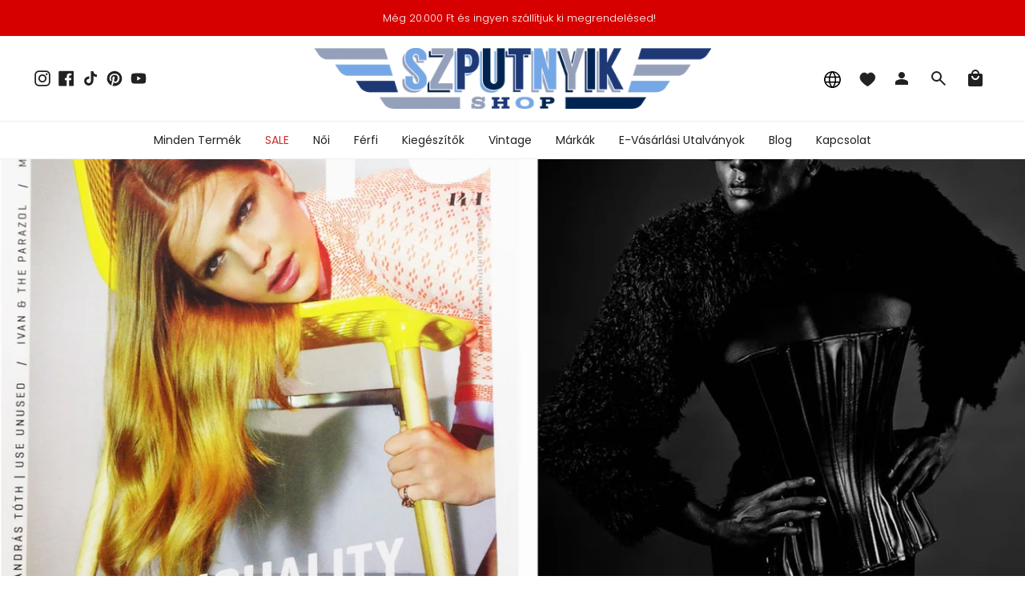

--- FILE ---
content_type: text/html; charset=utf-8
request_url: https://szputnyikshop.hu/blogs/szputnyik-shop/ps-magazin-mr-jones
body_size: 38897
content:
<!doctype html>
<html class="no-js no-touch supports-no-cookies" lang="hu">
<head>
  <meta charset="UTF-8">
  <meta name="viewport" content="width=device-width, initial-scale=1.0">
  <meta name="theme-color" content="#d70000">
  <link rel="canonical" href="https://szputnyikshop.hu/blogs/szputnyik-shop/ps-magazin-mr-jones">

  <!-- ======================= Broadcast Theme V3.7.1 ========================= -->

  <link rel="preconnect" href="https://cdn.shopify.com" crossorigin>
  <link rel="preconnect" href="https://fonts.shopify.com" crossorigin>
  <link rel="preconnect" href="https://monorail-edge.shopifysvc.com" crossorigin>

  <link rel="preload" href="//szputnyikshop.hu/cdn/shop/t/41/assets/lazysizes.js?v=111431644619468174291732554137" as="script">
  <link rel="preload" href="//szputnyikshop.hu/cdn/shop/t/41/assets/vendor.js?v=87256898729587446001732554136" as="script">
  <link rel="preload" href="//szputnyikshop.hu/cdn/shop/t/41/assets/theme.dev.js?v=183301880264828861741732554138" as="script">
  <link rel="preload" href="//szputnyikshop.hu/cdn/shop/t/41/assets/theme.css?v=50510562174582494151732556787" as="style">

  <!-- Title and description ================================================ -->
  
  <title>
    
    PS Magazin- Mr. Jones
    
    
    
      &ndash; Szputnyik shop
    
  </title>

  
    <meta name="description" content="Kiss Márk stylist kreatív fotósorozatában a Szputnyik shop ruhadarabjai is feltűnnek a PS Magazin hasábjain.">
  

  <meta property="og:site_name" content="Szputnyik shop">
<meta property="og:url" content="https://szputnyikshop.hu/blogs/szputnyik-shop/ps-magazin-mr-jones">
<meta property="og:title" content="PS Magazin- Mr. Jones">
<meta property="og:type" content="article">
<meta property="og:description" content="Kiss Márk stylist kreatív fotósorozatában a Szputnyik shop ruhadarabjai is feltűnnek a PS Magazin hasábjain."><meta property="og:image" content="http://szputnyikshop.hu/cdn/shop/articles/PS1_sajto.jpg?v=1486730984">
  <meta property="og:image:secure_url" content="https://szputnyikshop.hu/cdn/shop/articles/PS1_sajto.jpg?v=1486730984">
  <meta property="og:image:width" content="2048">
  <meta property="og:image:height" content="1372"><meta name="twitter:card" content="summary_large_image">
<meta name="twitter:title" content="PS Magazin- Mr. Jones">
<meta name="twitter:description" content="Kiss Márk stylist kreatív fotósorozatában a Szputnyik shop ruhadarabjai is feltűnnek a PS Magazin hasábjain.">

  <!-- CSS ================================================================== -->

  <link href="//szputnyikshop.hu/cdn/shop/t/41/assets/font-settings.css?v=182940083236796126171763655327" rel="stylesheet" type="text/css" media="all" />

  
<style data-shopify>

:root {--scrollbar-width: 0px;


--COLOR-VIDEO-BG: #f2f2f2;


--COLOR-BG: #ffffff;
--COLOR-BG-TRANSPARENT: rgba(255, 255, 255, 0);
--COLOR-BG-SECONDARY: #f7f7f7;
--COLOR-BG-RGB: 255, 255, 255;

--COLOR-TEXT-DARK: #000000;
--COLOR-TEXT: #212121;
--COLOR-TEXT-LIGHT: #646464;


/* === Opacity shades of grey ===*/
--COLOR-A5:  rgba(33, 33, 33, 0.05);
--COLOR-A10: rgba(33, 33, 33, 0.1);
--COLOR-A15: rgba(33, 33, 33, 0.15);
--COLOR-A20: rgba(33, 33, 33, 0.2);
--COLOR-A25: rgba(33, 33, 33, 0.25);
--COLOR-A30: rgba(33, 33, 33, 0.3);
--COLOR-A35: rgba(33, 33, 33, 0.35);
--COLOR-A40: rgba(33, 33, 33, 0.4);
--COLOR-A45: rgba(33, 33, 33, 0.45);
--COLOR-A50: rgba(33, 33, 33, 0.5);
--COLOR-A55: rgba(33, 33, 33, 0.55);
--COLOR-A60: rgba(33, 33, 33, 0.6);
--COLOR-A65: rgba(33, 33, 33, 0.65);
--COLOR-A70: rgba(33, 33, 33, 0.7);
--COLOR-A75: rgba(33, 33, 33, 0.75);
--COLOR-A80: rgba(33, 33, 33, 0.8);
--COLOR-A85: rgba(33, 33, 33, 0.85);
--COLOR-A90: rgba(33, 33, 33, 0.9);
--COLOR-A95: rgba(33, 33, 33, 0.95);

--COLOR-BORDER: rgb(240, 240, 240);
--COLOR-BORDER-LIGHT: #f6f6f6;
--COLOR-BORDER-HAIRLINE: #f7f7f7;
--COLOR-BORDER-DARK: #bdbdbd;/* === Bright color ===*/
--COLOR-PRIMARY: #f45b4f;
--COLOR-PRIMARY-HOVER: #f41403;
--COLOR-PRIMARY-FADE: rgba(244, 91, 79, 0.05);
--COLOR-PRIMARY-FADE-HOVER: rgba(244, 91, 79, 0.1);
--COLOR-PRIMARY-LIGHT: #ffe0dd;--COLOR-PRIMARY-OPPOSITE: #ffffff;


/* === Secondary Color ===*/
--COLOR-SECONDARY: #d70000;
--COLOR-SECONDARY-HOVER: #8b0000;
--COLOR-SECONDARY-FADE: rgba(215, 0, 0, 0.05);
--COLOR-SECONDARY-FADE-HOVER: rgba(215, 0, 0, 0.1);--COLOR-SECONDARY-OPPOSITE: #ffffff;


/* === link Color ===*/
--COLOR-LINK: #212121;
--COLOR-LINK-HOVER: #7ca9a3;
--COLOR-LINK-FADE: rgba(33, 33, 33, 0.05);
--COLOR-LINK-FADE-HOVER: rgba(33, 33, 33, 0.1);--COLOR-LINK-OPPOSITE: #ffffff;


/* === Product grid sale tags ===*/
--COLOR-SALE-BG: #be563f;
--COLOR-SALE-TEXT: #ffffff;--COLOR-SALE-TEXT-SECONDARY: #be563f;

/* === Product grid badges ===*/
--COLOR-BADGE-BG: #ffffff;
--COLOR-BADGE-TEXT: #212121;

/*! ============ #CHANGE: Custom styles changes for badges ================== */
/* === Product grid new item badge ===*/
--COLOR-NEW-PRODUCT-BADGE-BG: #F45B4F;
--COLOR-NEW-PRODUCT-BADGE-TEXT: #ffffff;
/*! ============ END OF #CHANGE: Custom styles changes for badges ================== */

/* === Product sale color ===*/
--COLOR-SALE: #d20000;

/* === Gray background on Product grid items ===*/--filter-bg: 1.0;/* === Helper colors for form error states ===*/
--COLOR-ERROR: #721C24;
--COLOR-ERROR-BG: #F8D7DA;
--COLOR-ERROR-BORDER: #F5C6CB;



  --RADIUS: 0px;
  --RADIUS-SM: 0px;


--COLOR-ANNOUNCEMENT-BG: #ffffff;
--COLOR-ANNOUNCEMENT-TEXT: #ab8c52;
--COLOR-ANNOUNCEMENT-BORDER: #e6ddcb;

--COLOR-HEADER-BG: #ffffff;
--COLOR-HEADER-BG-TRANSPARENT: rgba(255, 255, 255, 0);
--COLOR-HEADER-LINK: #212121;
--COLOR-HEADER-LINK-HOVER: #f45b4f;

--COLOR-MENU-BG: #ffffff;
--COLOR-MENU-BORDER: #f0f0f0;
--COLOR-MENU-LINK: #212121;
--COLOR-MENU-LINK-HOVER: #f45b4f;
--COLOR-SUBMENU-BG: #ffffff;
--COLOR-SUBMENU-LINK: #212121;
--COLOR-SUBMENU-LINK-HOVER: #f45b4f;
--COLOR-MENU-TRANSPARENT: #ffffff;

--COLOR-FOOTER-BG: #ffffff;
--COLOR-FOOTER-TEXT: #212121;
--COLOR-FOOTER-LINK: #212121;
--COLOR-FOOTER-LINK-HOVER: #f45b4f;
--COLOR-FOOTER-BORDER: #212121;

--TRANSPARENT: rgba(255, 255, 255, 0);

/* === Default overlay opacity ===*/
--overlay-opacity: 0;

/* === Custom Cursor ===*/
--ICON-ZOOM-IN: url( "//szputnyikshop.hu/cdn/shop/t/41/assets/icon-zoom-in.svg?v=182473373117644429561732554138" );
--ICON-ZOOM-OUT: url( "//szputnyikshop.hu/cdn/shop/t/41/assets/icon-zoom-out.svg?v=101497157853986683871732554135" );

/* === Custom Icons ===*/


  
  --ICON-ADD-BAG: url( "//szputnyikshop.hu/cdn/shop/t/41/assets/icon-add-bag.svg?v=23763382405227654651732554137" );
  --ICON-ADD-CART: url( "//szputnyikshop.hu/cdn/shop/t/41/assets/icon-add-cart.svg?v=3962293684743587821732554136" );
  --ICON-ARROW-LEFT: url( "//szputnyikshop.hu/cdn/shop/t/41/assets/icon-arrow-left.svg?v=136066145774695772731732554137" );
  --ICON-ARROW-RIGHT: url( "//szputnyikshop.hu/cdn/shop/t/41/assets/icon-arrow-right.svg?v=150928298113663093401732554135" );
  --ICON-SELECT: url("//szputnyikshop.hu/cdn/shop/t/41/assets/icon-select.svg?v=167170173659852274001732554135");


--PRODUCT-GRID-ASPECT-RATIO: 120.0%;

/* === Typography ===*/
--FONT-WEIGHT-BODY: 300;
--FONT-WEIGHT-BODY-BOLD: 400;

--FONT-STACK-BODY: Poppins, sans-serif;
--FONT-STYLE-BODY: normal;
--FONT-STYLE-BODY-ITALIC: italic;
--FONT-ADJUST-BODY: 1.0;

--FONT-WEIGHT-HEADING: 600;
--FONT-WEIGHT-HEADING-BOLD: 700;

--FONT-STACK-HEADING: Poppins, sans-serif;
--FONT-STYLE-HEADING: normal;
--FONT-STYLE-HEADING-ITALIC: italic;
--FONT-ADJUST-HEADING: 1.15;

--FONT-STACK-NAV: Poppins, sans-serif;
--FONT-STYLE-NAV: normal;
--FONT-STYLE-NAV-ITALIC: italic;
--FONT-ADJUST-NAV: 1.0;

--FONT-WEIGHT-NAV: 300;
--FONT-WEIGHT-NAV-BOLD: 400;

--FONT-SIZE-BASE: 1.0rem;
--FONT-SIZE-BASE-PERCENT: 1.0;

/* === Parallax ===*/
--PARALLAX-STRENGTH-MIN: 120.0%;
--PARALLAX-STRENGTH-MAX: 130.0%;--gutter: 60px;--grid: repeat(4, minmax(0, 1fr));
--grid-tablet: repeat(3, minmax(0, 1fr));
--grid-small: repeat(2, minmax(0, 1fr));
--grid-mobile: repeat(1, minmax(0, 1fr));
--gap: 16px;--base-animation-delay: 0ms;--ICON-STROKE-WIDTH: 1px;
}

</style>


  <link href="//szputnyikshop.hu/cdn/shop/t/41/assets/theme.css?v=50510562174582494151732556787" rel="stylesheet" type="text/css" media="all" />

  <script>
    if (window.navigator.userAgent.indexOf('MSIE ') > 0 || window.navigator.userAgent.indexOf('Trident/') > 0) {
      document.documentElement.className = document.documentElement.className + ' ie';

      var scripts = document.getElementsByTagName('script')[0];
      var polyfill = document.createElement("script");
      polyfill.defer = true;
      polyfill.src = "//szputnyikshop.hu/cdn/shop/t/41/assets/ie11.js?v=144489047535103983231732554136";

      scripts.parentNode.insertBefore(polyfill, scripts);
    } else {
      document.documentElement.className = document.documentElement.className.replace('no-js', 'js');
    }

    window.lazySizesConfig = window.lazySizesConfig || {};
    window.lazySizesConfig.preloadAfterLoad = true;

    let root = '/';
    if (root[root.length - 1] !== '/') {
      root = root + '/';
    }

    window.theme = {
      routes: {
        root: root,
        cart: '/cart',
        cart_add_url: '/cart/add',
        product_recommendations_url: '/recommendations/products',
        predictive_search_url: '/search/suggest',
        addresses_url: '/account/addresses'
      },
      assets: {
        photoswipe: '//szputnyikshop.hu/cdn/shop/t/41/assets/photoswipe.js?v=101811760775731399961732554137',
        smoothscroll: '//szputnyikshop.hu/cdn/shop/t/41/assets/smoothscroll.js?v=37906625415260927261732554138',
        swatches: '//szputnyikshop.hu/cdn/shop/t/41/assets/swatches.json?v=184343565545568312921732554136',
        base: "//szputnyikshop.hu/cdn/shop/t/41/assets/",
        no_image: "//szputnyikshop.hu/cdn/shopifycloud/storefront/assets/no-image-2048-a2addb12_1024x.gif",
      },
      strings: {
        addToCart: "Kosárba",
        soldOut: "Elfogyott",
        from: "Tól:",
        preOrder: "Előrendelés",
        sale: "Akció",
        subscription: "",
        unavailable: "Nem elérhető",
        unitPrice: "Egységár",
        unitPriceSeparator: "\/",
        shippingCalcSubmitButton: "Szállítási költség becslése",
        shippingCalcSubmitButtonDisabled: "Kalkuláció...",
        selectValue: "",
        selectColor: "Szín",
        oneColor: "Szín",
        otherColor: "színek",
        upsellAddToCart: "",
        free: "Ingyenes"
      },
      settings: {
        customerLoggedIn: null ? true : false,
        cartDrawerEnabled: false,
        enableQuickAdd: true,
        enableAnimations: true,
        transparentHeader: false,
        swatchStyle: "circle"
      },
      moneyFormat: true ? "\u003cspan class=money\u003e{{ amount_no_decimals_with_comma_separator }} Ft\u003c\/span\u003e" : "\u003cspan class=money\u003e{{ amount_no_decimals_with_comma_separator }} Ft\u003c\/span\u003e",
      moneyWithoutCurrencyFormat: "\u003cspan class=money\u003e{{ amount_no_decimals_with_comma_separator }} Ft\u003c\/span\u003e",
      moneyWithCurrencyFormat: "\u003cspan class=money\u003e{{ amount_no_decimals_with_comma_separator }} Ft\u003c\/span\u003e",
      subtotal: 0,
      info: {
        name: 'broadcast'
      },
      version: '3.7.1'
    };

    document.addEventListener('lazyloaded', (e) => {
      const lazyImage = e.target.parentNode;
      if (lazyImage.classList.contains('lazy-image')) {
        lazyImage.style.backgroundImage = 'none';
      }
    });
  </script>

  

  <!-- Theme Javascript ============================================================== -->
  <script src="//szputnyikshop.hu/cdn/shop/t/41/assets/lazysizes.js?v=111431644619468174291732554137" async="async"></script>
  <script src="//szputnyikshop.hu/cdn/shop/t/41/assets/vendor.js?v=87256898729587446001732554136" defer="defer"></script>
  <script src="//szputnyikshop.hu/cdn/shop/t/41/assets/theme.dev.js?v=183301880264828861741732554138" defer="defer"></script><!-- Shopify app scripts =========================================================== -->

  <script>window.performance && window.performance.mark && window.performance.mark('shopify.content_for_header.start');</script><meta name="google-site-verification" content="LOOvVn4einA83hnUXNMYqT8ZeGZt7imNSjnLo1yxLHs">
<meta name="facebook-domain-verification" content="edlho9k71bvt99bh0oll22vh7k39cm">
<meta name="facebook-domain-verification" content="4loxpn6z5lh0uktyup3orcmtxz8l5n">
<meta name="facebook-domain-verification" content="4qegoebkr8mjb92hys57jbwvp0tw3n">
<meta name="google-site-verification" content="MUIWgR85UIbDe29_D5wDDnlcfDU1nh7PFH38UMXysG8">
<meta name="google-site-verification" content="oL9LTtG2bUxyjd_A0GOxbl8AAi4OM6RsXTU7I-w1e4M">
<meta id="shopify-digital-wallet" name="shopify-digital-wallet" content="/12119048/digital_wallets/dialog">
<meta name="shopify-checkout-api-token" content="0d9b43bbe363f7dbcbf26f4a93794ffc">
<meta id="in-context-paypal-metadata" data-shop-id="12119048" data-venmo-supported="false" data-environment="production" data-locale="en_US" data-paypal-v4="true" data-currency="HUF">
<link rel="alternate" type="application/atom+xml" title="Feed" href="/blogs/szputnyik-shop.atom" />
<link rel="alternate" hreflang="x-default" href="https://szputnyikshop.hu/blogs/szputnyik-shop/ps-magazin-mr-jones">
<link rel="alternate" hreflang="hu" href="https://szputnyikshop.hu/blogs/szputnyik-shop/ps-magazin-mr-jones">
<link rel="alternate" hreflang="en" href="https://szputnyikshop.hu/en/blogs/szputnyik-shop/ps-magazin-mr-jones">
<link rel="alternate" hreflang="en-AD" href="https://szputnyikshop.com/blogs/szputnyik-shop/ps-magazin-mr-jones">
<link rel="alternate" hreflang="hu-AD" href="https://szputnyikshop.com/hu/blogs/szputnyik-shop/ps-magazin-mr-jones">
<link rel="alternate" hreflang="en-AE" href="https://szputnyikshop.com/blogs/szputnyik-shop/ps-magazin-mr-jones">
<link rel="alternate" hreflang="hu-AE" href="https://szputnyikshop.com/hu/blogs/szputnyik-shop/ps-magazin-mr-jones">
<link rel="alternate" hreflang="en-AF" href="https://szputnyikshop.com/blogs/szputnyik-shop/ps-magazin-mr-jones">
<link rel="alternate" hreflang="hu-AF" href="https://szputnyikshop.com/hu/blogs/szputnyik-shop/ps-magazin-mr-jones">
<link rel="alternate" hreflang="en-AG" href="https://szputnyikshop.com/blogs/szputnyik-shop/ps-magazin-mr-jones">
<link rel="alternate" hreflang="hu-AG" href="https://szputnyikshop.com/hu/blogs/szputnyik-shop/ps-magazin-mr-jones">
<link rel="alternate" hreflang="en-AI" href="https://szputnyikshop.com/blogs/szputnyik-shop/ps-magazin-mr-jones">
<link rel="alternate" hreflang="hu-AI" href="https://szputnyikshop.com/hu/blogs/szputnyik-shop/ps-magazin-mr-jones">
<link rel="alternate" hreflang="en-AL" href="https://szputnyikshop.com/blogs/szputnyik-shop/ps-magazin-mr-jones">
<link rel="alternate" hreflang="hu-AL" href="https://szputnyikshop.com/hu/blogs/szputnyik-shop/ps-magazin-mr-jones">
<link rel="alternate" hreflang="en-AM" href="https://szputnyikshop.com/blogs/szputnyik-shop/ps-magazin-mr-jones">
<link rel="alternate" hreflang="hu-AM" href="https://szputnyikshop.com/hu/blogs/szputnyik-shop/ps-magazin-mr-jones">
<link rel="alternate" hreflang="en-AR" href="https://szputnyikshop.com/blogs/szputnyik-shop/ps-magazin-mr-jones">
<link rel="alternate" hreflang="hu-AR" href="https://szputnyikshop.com/hu/blogs/szputnyik-shop/ps-magazin-mr-jones">
<link rel="alternate" hreflang="en-AT" href="https://szputnyikshop.com/blogs/szputnyik-shop/ps-magazin-mr-jones">
<link rel="alternate" hreflang="hu-AT" href="https://szputnyikshop.com/hu/blogs/szputnyik-shop/ps-magazin-mr-jones">
<link rel="alternate" hreflang="en-AU" href="https://szputnyikshop.com/blogs/szputnyik-shop/ps-magazin-mr-jones">
<link rel="alternate" hreflang="hu-AU" href="https://szputnyikshop.com/hu/blogs/szputnyik-shop/ps-magazin-mr-jones">
<link rel="alternate" hreflang="en-AW" href="https://szputnyikshop.com/blogs/szputnyik-shop/ps-magazin-mr-jones">
<link rel="alternate" hreflang="hu-AW" href="https://szputnyikshop.com/hu/blogs/szputnyik-shop/ps-magazin-mr-jones">
<link rel="alternate" hreflang="en-AZ" href="https://szputnyikshop.com/blogs/szputnyik-shop/ps-magazin-mr-jones">
<link rel="alternate" hreflang="hu-AZ" href="https://szputnyikshop.com/hu/blogs/szputnyik-shop/ps-magazin-mr-jones">
<link rel="alternate" hreflang="en-BA" href="https://szputnyikshop.com/blogs/szputnyik-shop/ps-magazin-mr-jones">
<link rel="alternate" hreflang="hu-BA" href="https://szputnyikshop.com/hu/blogs/szputnyik-shop/ps-magazin-mr-jones">
<link rel="alternate" hreflang="en-BB" href="https://szputnyikshop.com/blogs/szputnyik-shop/ps-magazin-mr-jones">
<link rel="alternate" hreflang="hu-BB" href="https://szputnyikshop.com/hu/blogs/szputnyik-shop/ps-magazin-mr-jones">
<link rel="alternate" hreflang="en-BD" href="https://szputnyikshop.com/blogs/szputnyik-shop/ps-magazin-mr-jones">
<link rel="alternate" hreflang="hu-BD" href="https://szputnyikshop.com/hu/blogs/szputnyik-shop/ps-magazin-mr-jones">
<link rel="alternate" hreflang="en-BE" href="https://szputnyikshop.com/blogs/szputnyik-shop/ps-magazin-mr-jones">
<link rel="alternate" hreflang="hu-BE" href="https://szputnyikshop.com/hu/blogs/szputnyik-shop/ps-magazin-mr-jones">
<link rel="alternate" hreflang="en-BG" href="https://szputnyikshop.com/blogs/szputnyik-shop/ps-magazin-mr-jones">
<link rel="alternate" hreflang="hu-BG" href="https://szputnyikshop.com/hu/blogs/szputnyik-shop/ps-magazin-mr-jones">
<link rel="alternate" hreflang="en-BH" href="https://szputnyikshop.com/blogs/szputnyik-shop/ps-magazin-mr-jones">
<link rel="alternate" hreflang="hu-BH" href="https://szputnyikshop.com/hu/blogs/szputnyik-shop/ps-magazin-mr-jones">
<link rel="alternate" hreflang="en-BL" href="https://szputnyikshop.com/blogs/szputnyik-shop/ps-magazin-mr-jones">
<link rel="alternate" hreflang="hu-BL" href="https://szputnyikshop.com/hu/blogs/szputnyik-shop/ps-magazin-mr-jones">
<link rel="alternate" hreflang="en-BM" href="https://szputnyikshop.com/blogs/szputnyik-shop/ps-magazin-mr-jones">
<link rel="alternate" hreflang="hu-BM" href="https://szputnyikshop.com/hu/blogs/szputnyik-shop/ps-magazin-mr-jones">
<link rel="alternate" hreflang="en-BN" href="https://szputnyikshop.com/blogs/szputnyik-shop/ps-magazin-mr-jones">
<link rel="alternate" hreflang="hu-BN" href="https://szputnyikshop.com/hu/blogs/szputnyik-shop/ps-magazin-mr-jones">
<link rel="alternate" hreflang="en-BO" href="https://szputnyikshop.com/blogs/szputnyik-shop/ps-magazin-mr-jones">
<link rel="alternate" hreflang="hu-BO" href="https://szputnyikshop.com/hu/blogs/szputnyik-shop/ps-magazin-mr-jones">
<link rel="alternate" hreflang="en-BR" href="https://szputnyikshop.com/blogs/szputnyik-shop/ps-magazin-mr-jones">
<link rel="alternate" hreflang="hu-BR" href="https://szputnyikshop.com/hu/blogs/szputnyik-shop/ps-magazin-mr-jones">
<link rel="alternate" hreflang="en-BS" href="https://szputnyikshop.com/blogs/szputnyik-shop/ps-magazin-mr-jones">
<link rel="alternate" hreflang="hu-BS" href="https://szputnyikshop.com/hu/blogs/szputnyik-shop/ps-magazin-mr-jones">
<link rel="alternate" hreflang="en-BT" href="https://szputnyikshop.com/blogs/szputnyik-shop/ps-magazin-mr-jones">
<link rel="alternate" hreflang="hu-BT" href="https://szputnyikshop.com/hu/blogs/szputnyik-shop/ps-magazin-mr-jones">
<link rel="alternate" hreflang="en-BY" href="https://szputnyikshop.com/blogs/szputnyik-shop/ps-magazin-mr-jones">
<link rel="alternate" hreflang="hu-BY" href="https://szputnyikshop.com/hu/blogs/szputnyik-shop/ps-magazin-mr-jones">
<link rel="alternate" hreflang="en-BZ" href="https://szputnyikshop.com/blogs/szputnyik-shop/ps-magazin-mr-jones">
<link rel="alternate" hreflang="hu-BZ" href="https://szputnyikshop.com/hu/blogs/szputnyik-shop/ps-magazin-mr-jones">
<link rel="alternate" hreflang="en-CA" href="https://szputnyikshop.com/blogs/szputnyik-shop/ps-magazin-mr-jones">
<link rel="alternate" hreflang="hu-CA" href="https://szputnyikshop.com/hu/blogs/szputnyik-shop/ps-magazin-mr-jones">
<link rel="alternate" hreflang="en-CC" href="https://szputnyikshop.com/blogs/szputnyik-shop/ps-magazin-mr-jones">
<link rel="alternate" hreflang="hu-CC" href="https://szputnyikshop.com/hu/blogs/szputnyik-shop/ps-magazin-mr-jones">
<link rel="alternate" hreflang="en-CH" href="https://szputnyikshop.com/blogs/szputnyik-shop/ps-magazin-mr-jones">
<link rel="alternate" hreflang="hu-CH" href="https://szputnyikshop.com/hu/blogs/szputnyik-shop/ps-magazin-mr-jones">
<link rel="alternate" hreflang="en-CK" href="https://szputnyikshop.com/blogs/szputnyik-shop/ps-magazin-mr-jones">
<link rel="alternate" hreflang="hu-CK" href="https://szputnyikshop.com/hu/blogs/szputnyik-shop/ps-magazin-mr-jones">
<link rel="alternate" hreflang="en-CL" href="https://szputnyikshop.com/blogs/szputnyik-shop/ps-magazin-mr-jones">
<link rel="alternate" hreflang="hu-CL" href="https://szputnyikshop.com/hu/blogs/szputnyik-shop/ps-magazin-mr-jones">
<link rel="alternate" hreflang="en-CN" href="https://szputnyikshop.com/blogs/szputnyik-shop/ps-magazin-mr-jones">
<link rel="alternate" hreflang="hu-CN" href="https://szputnyikshop.com/hu/blogs/szputnyik-shop/ps-magazin-mr-jones">
<link rel="alternate" hreflang="en-CO" href="https://szputnyikshop.com/blogs/szputnyik-shop/ps-magazin-mr-jones">
<link rel="alternate" hreflang="hu-CO" href="https://szputnyikshop.com/hu/blogs/szputnyik-shop/ps-magazin-mr-jones">
<link rel="alternate" hreflang="en-CR" href="https://szputnyikshop.com/blogs/szputnyik-shop/ps-magazin-mr-jones">
<link rel="alternate" hreflang="hu-CR" href="https://szputnyikshop.com/hu/blogs/szputnyik-shop/ps-magazin-mr-jones">
<link rel="alternate" hreflang="en-CW" href="https://szputnyikshop.com/blogs/szputnyik-shop/ps-magazin-mr-jones">
<link rel="alternate" hreflang="hu-CW" href="https://szputnyikshop.com/hu/blogs/szputnyik-shop/ps-magazin-mr-jones">
<link rel="alternate" hreflang="en-CX" href="https://szputnyikshop.com/blogs/szputnyik-shop/ps-magazin-mr-jones">
<link rel="alternate" hreflang="hu-CX" href="https://szputnyikshop.com/hu/blogs/szputnyik-shop/ps-magazin-mr-jones">
<link rel="alternate" hreflang="en-CY" href="https://szputnyikshop.com/blogs/szputnyik-shop/ps-magazin-mr-jones">
<link rel="alternate" hreflang="hu-CY" href="https://szputnyikshop.com/hu/blogs/szputnyik-shop/ps-magazin-mr-jones">
<link rel="alternate" hreflang="en-CZ" href="https://szputnyikshop.com/blogs/szputnyik-shop/ps-magazin-mr-jones">
<link rel="alternate" hreflang="hu-CZ" href="https://szputnyikshop.com/hu/blogs/szputnyik-shop/ps-magazin-mr-jones">
<link rel="alternate" hreflang="en-DE" href="https://szputnyikshop.com/blogs/szputnyik-shop/ps-magazin-mr-jones">
<link rel="alternate" hreflang="hu-DE" href="https://szputnyikshop.com/hu/blogs/szputnyik-shop/ps-magazin-mr-jones">
<link rel="alternate" hreflang="en-DK" href="https://szputnyikshop.com/blogs/szputnyik-shop/ps-magazin-mr-jones">
<link rel="alternate" hreflang="hu-DK" href="https://szputnyikshop.com/hu/blogs/szputnyik-shop/ps-magazin-mr-jones">
<link rel="alternate" hreflang="en-DM" href="https://szputnyikshop.com/blogs/szputnyik-shop/ps-magazin-mr-jones">
<link rel="alternate" hreflang="hu-DM" href="https://szputnyikshop.com/hu/blogs/szputnyik-shop/ps-magazin-mr-jones">
<link rel="alternate" hreflang="en-DO" href="https://szputnyikshop.com/blogs/szputnyik-shop/ps-magazin-mr-jones">
<link rel="alternate" hreflang="hu-DO" href="https://szputnyikshop.com/hu/blogs/szputnyik-shop/ps-magazin-mr-jones">
<link rel="alternate" hreflang="en-EC" href="https://szputnyikshop.com/blogs/szputnyik-shop/ps-magazin-mr-jones">
<link rel="alternate" hreflang="hu-EC" href="https://szputnyikshop.com/hu/blogs/szputnyik-shop/ps-magazin-mr-jones">
<link rel="alternate" hreflang="en-EE" href="https://szputnyikshop.com/blogs/szputnyik-shop/ps-magazin-mr-jones">
<link rel="alternate" hreflang="hu-EE" href="https://szputnyikshop.com/hu/blogs/szputnyik-shop/ps-magazin-mr-jones">
<link rel="alternate" hreflang="en-ES" href="https://szputnyikshop.com/blogs/szputnyik-shop/ps-magazin-mr-jones">
<link rel="alternate" hreflang="hu-ES" href="https://szputnyikshop.com/hu/blogs/szputnyik-shop/ps-magazin-mr-jones">
<link rel="alternate" hreflang="en-FI" href="https://szputnyikshop.com/blogs/szputnyik-shop/ps-magazin-mr-jones">
<link rel="alternate" hreflang="hu-FI" href="https://szputnyikshop.com/hu/blogs/szputnyik-shop/ps-magazin-mr-jones">
<link rel="alternate" hreflang="en-FJ" href="https://szputnyikshop.com/blogs/szputnyik-shop/ps-magazin-mr-jones">
<link rel="alternate" hreflang="hu-FJ" href="https://szputnyikshop.com/hu/blogs/szputnyik-shop/ps-magazin-mr-jones">
<link rel="alternate" hreflang="en-FK" href="https://szputnyikshop.com/blogs/szputnyik-shop/ps-magazin-mr-jones">
<link rel="alternate" hreflang="hu-FK" href="https://szputnyikshop.com/hu/blogs/szputnyik-shop/ps-magazin-mr-jones">
<link rel="alternate" hreflang="en-FR" href="https://szputnyikshop.com/blogs/szputnyik-shop/ps-magazin-mr-jones">
<link rel="alternate" hreflang="hu-FR" href="https://szputnyikshop.com/hu/blogs/szputnyik-shop/ps-magazin-mr-jones">
<link rel="alternate" hreflang="en-GB" href="https://szputnyikshop.com/blogs/szputnyik-shop/ps-magazin-mr-jones">
<link rel="alternate" hreflang="hu-GB" href="https://szputnyikshop.com/hu/blogs/szputnyik-shop/ps-magazin-mr-jones">
<link rel="alternate" hreflang="en-GD" href="https://szputnyikshop.com/blogs/szputnyik-shop/ps-magazin-mr-jones">
<link rel="alternate" hreflang="hu-GD" href="https://szputnyikshop.com/hu/blogs/szputnyik-shop/ps-magazin-mr-jones">
<link rel="alternate" hreflang="en-GE" href="https://szputnyikshop.com/blogs/szputnyik-shop/ps-magazin-mr-jones">
<link rel="alternate" hreflang="hu-GE" href="https://szputnyikshop.com/hu/blogs/szputnyik-shop/ps-magazin-mr-jones">
<link rel="alternate" hreflang="en-GF" href="https://szputnyikshop.com/blogs/szputnyik-shop/ps-magazin-mr-jones">
<link rel="alternate" hreflang="hu-GF" href="https://szputnyikshop.com/hu/blogs/szputnyik-shop/ps-magazin-mr-jones">
<link rel="alternate" hreflang="en-GI" href="https://szputnyikshop.com/blogs/szputnyik-shop/ps-magazin-mr-jones">
<link rel="alternate" hreflang="hu-GI" href="https://szputnyikshop.com/hu/blogs/szputnyik-shop/ps-magazin-mr-jones">
<link rel="alternate" hreflang="en-GR" href="https://szputnyikshop.com/blogs/szputnyik-shop/ps-magazin-mr-jones">
<link rel="alternate" hreflang="hu-GR" href="https://szputnyikshop.com/hu/blogs/szputnyik-shop/ps-magazin-mr-jones">
<link rel="alternate" hreflang="en-GS" href="https://szputnyikshop.com/blogs/szputnyik-shop/ps-magazin-mr-jones">
<link rel="alternate" hreflang="hu-GS" href="https://szputnyikshop.com/hu/blogs/szputnyik-shop/ps-magazin-mr-jones">
<link rel="alternate" hreflang="en-GT" href="https://szputnyikshop.com/blogs/szputnyik-shop/ps-magazin-mr-jones">
<link rel="alternate" hreflang="hu-GT" href="https://szputnyikshop.com/hu/blogs/szputnyik-shop/ps-magazin-mr-jones">
<link rel="alternate" hreflang="en-GY" href="https://szputnyikshop.com/blogs/szputnyik-shop/ps-magazin-mr-jones">
<link rel="alternate" hreflang="hu-GY" href="https://szputnyikshop.com/hu/blogs/szputnyik-shop/ps-magazin-mr-jones">
<link rel="alternate" hreflang="en-HK" href="https://szputnyikshop.com/blogs/szputnyik-shop/ps-magazin-mr-jones">
<link rel="alternate" hreflang="hu-HK" href="https://szputnyikshop.com/hu/blogs/szputnyik-shop/ps-magazin-mr-jones">
<link rel="alternate" hreflang="en-HN" href="https://szputnyikshop.com/blogs/szputnyik-shop/ps-magazin-mr-jones">
<link rel="alternate" hreflang="hu-HN" href="https://szputnyikshop.com/hu/blogs/szputnyik-shop/ps-magazin-mr-jones">
<link rel="alternate" hreflang="en-HR" href="https://szputnyikshop.com/blogs/szputnyik-shop/ps-magazin-mr-jones">
<link rel="alternate" hreflang="hu-HR" href="https://szputnyikshop.com/hu/blogs/szputnyik-shop/ps-magazin-mr-jones">
<link rel="alternate" hreflang="en-HT" href="https://szputnyikshop.com/blogs/szputnyik-shop/ps-magazin-mr-jones">
<link rel="alternate" hreflang="hu-HT" href="https://szputnyikshop.com/hu/blogs/szputnyik-shop/ps-magazin-mr-jones">
<link rel="alternate" hreflang="en-ID" href="https://szputnyikshop.com/blogs/szputnyik-shop/ps-magazin-mr-jones">
<link rel="alternate" hreflang="hu-ID" href="https://szputnyikshop.com/hu/blogs/szputnyik-shop/ps-magazin-mr-jones">
<link rel="alternate" hreflang="en-IE" href="https://szputnyikshop.com/blogs/szputnyik-shop/ps-magazin-mr-jones">
<link rel="alternate" hreflang="hu-IE" href="https://szputnyikshop.com/hu/blogs/szputnyik-shop/ps-magazin-mr-jones">
<link rel="alternate" hreflang="en-IL" href="https://szputnyikshop.com/blogs/szputnyik-shop/ps-magazin-mr-jones">
<link rel="alternate" hreflang="hu-IL" href="https://szputnyikshop.com/hu/blogs/szputnyik-shop/ps-magazin-mr-jones">
<link rel="alternate" hreflang="en-IM" href="https://szputnyikshop.com/blogs/szputnyik-shop/ps-magazin-mr-jones">
<link rel="alternate" hreflang="hu-IM" href="https://szputnyikshop.com/hu/blogs/szputnyik-shop/ps-magazin-mr-jones">
<link rel="alternate" hreflang="en-IN" href="https://szputnyikshop.com/blogs/szputnyik-shop/ps-magazin-mr-jones">
<link rel="alternate" hreflang="hu-IN" href="https://szputnyikshop.com/hu/blogs/szputnyik-shop/ps-magazin-mr-jones">
<link rel="alternate" hreflang="en-IO" href="https://szputnyikshop.com/blogs/szputnyik-shop/ps-magazin-mr-jones">
<link rel="alternate" hreflang="hu-IO" href="https://szputnyikshop.com/hu/blogs/szputnyik-shop/ps-magazin-mr-jones">
<link rel="alternate" hreflang="en-IQ" href="https://szputnyikshop.com/blogs/szputnyik-shop/ps-magazin-mr-jones">
<link rel="alternate" hreflang="hu-IQ" href="https://szputnyikshop.com/hu/blogs/szputnyik-shop/ps-magazin-mr-jones">
<link rel="alternate" hreflang="en-IS" href="https://szputnyikshop.com/blogs/szputnyik-shop/ps-magazin-mr-jones">
<link rel="alternate" hreflang="hu-IS" href="https://szputnyikshop.com/hu/blogs/szputnyik-shop/ps-magazin-mr-jones">
<link rel="alternate" hreflang="en-IT" href="https://szputnyikshop.com/blogs/szputnyik-shop/ps-magazin-mr-jones">
<link rel="alternate" hreflang="hu-IT" href="https://szputnyikshop.com/hu/blogs/szputnyik-shop/ps-magazin-mr-jones">
<link rel="alternate" hreflang="en-JM" href="https://szputnyikshop.com/blogs/szputnyik-shop/ps-magazin-mr-jones">
<link rel="alternate" hreflang="hu-JM" href="https://szputnyikshop.com/hu/blogs/szputnyik-shop/ps-magazin-mr-jones">
<link rel="alternate" hreflang="en-JO" href="https://szputnyikshop.com/blogs/szputnyik-shop/ps-magazin-mr-jones">
<link rel="alternate" hreflang="hu-JO" href="https://szputnyikshop.com/hu/blogs/szputnyik-shop/ps-magazin-mr-jones">
<link rel="alternate" hreflang="en-JP" href="https://szputnyikshop.com/blogs/szputnyik-shop/ps-magazin-mr-jones">
<link rel="alternate" hreflang="hu-JP" href="https://szputnyikshop.com/hu/blogs/szputnyik-shop/ps-magazin-mr-jones">
<link rel="alternate" hreflang="en-KG" href="https://szputnyikshop.com/blogs/szputnyik-shop/ps-magazin-mr-jones">
<link rel="alternate" hreflang="hu-KG" href="https://szputnyikshop.com/hu/blogs/szputnyik-shop/ps-magazin-mr-jones">
<link rel="alternate" hreflang="en-KH" href="https://szputnyikshop.com/blogs/szputnyik-shop/ps-magazin-mr-jones">
<link rel="alternate" hreflang="hu-KH" href="https://szputnyikshop.com/hu/blogs/szputnyik-shop/ps-magazin-mr-jones">
<link rel="alternate" hreflang="en-KI" href="https://szputnyikshop.com/blogs/szputnyik-shop/ps-magazin-mr-jones">
<link rel="alternate" hreflang="hu-KI" href="https://szputnyikshop.com/hu/blogs/szputnyik-shop/ps-magazin-mr-jones">
<link rel="alternate" hreflang="en-KN" href="https://szputnyikshop.com/blogs/szputnyik-shop/ps-magazin-mr-jones">
<link rel="alternate" hreflang="hu-KN" href="https://szputnyikshop.com/hu/blogs/szputnyik-shop/ps-magazin-mr-jones">
<link rel="alternate" hreflang="en-KR" href="https://szputnyikshop.com/blogs/szputnyik-shop/ps-magazin-mr-jones">
<link rel="alternate" hreflang="hu-KR" href="https://szputnyikshop.com/hu/blogs/szputnyik-shop/ps-magazin-mr-jones">
<link rel="alternate" hreflang="en-KW" href="https://szputnyikshop.com/blogs/szputnyik-shop/ps-magazin-mr-jones">
<link rel="alternate" hreflang="hu-KW" href="https://szputnyikshop.com/hu/blogs/szputnyik-shop/ps-magazin-mr-jones">
<link rel="alternate" hreflang="en-KY" href="https://szputnyikshop.com/blogs/szputnyik-shop/ps-magazin-mr-jones">
<link rel="alternate" hreflang="hu-KY" href="https://szputnyikshop.com/hu/blogs/szputnyik-shop/ps-magazin-mr-jones">
<link rel="alternate" hreflang="en-KZ" href="https://szputnyikshop.com/blogs/szputnyik-shop/ps-magazin-mr-jones">
<link rel="alternate" hreflang="hu-KZ" href="https://szputnyikshop.com/hu/blogs/szputnyik-shop/ps-magazin-mr-jones">
<link rel="alternate" hreflang="en-LA" href="https://szputnyikshop.com/blogs/szputnyik-shop/ps-magazin-mr-jones">
<link rel="alternate" hreflang="hu-LA" href="https://szputnyikshop.com/hu/blogs/szputnyik-shop/ps-magazin-mr-jones">
<link rel="alternate" hreflang="en-LB" href="https://szputnyikshop.com/blogs/szputnyik-shop/ps-magazin-mr-jones">
<link rel="alternate" hreflang="hu-LB" href="https://szputnyikshop.com/hu/blogs/szputnyik-shop/ps-magazin-mr-jones">
<link rel="alternate" hreflang="en-LC" href="https://szputnyikshop.com/blogs/szputnyik-shop/ps-magazin-mr-jones">
<link rel="alternate" hreflang="hu-LC" href="https://szputnyikshop.com/hu/blogs/szputnyik-shop/ps-magazin-mr-jones">
<link rel="alternate" hreflang="en-LI" href="https://szputnyikshop.com/blogs/szputnyik-shop/ps-magazin-mr-jones">
<link rel="alternate" hreflang="hu-LI" href="https://szputnyikshop.com/hu/blogs/szputnyik-shop/ps-magazin-mr-jones">
<link rel="alternate" hreflang="en-LK" href="https://szputnyikshop.com/blogs/szputnyik-shop/ps-magazin-mr-jones">
<link rel="alternate" hreflang="hu-LK" href="https://szputnyikshop.com/hu/blogs/szputnyik-shop/ps-magazin-mr-jones">
<link rel="alternate" hreflang="en-LT" href="https://szputnyikshop.com/blogs/szputnyik-shop/ps-magazin-mr-jones">
<link rel="alternate" hreflang="hu-LT" href="https://szputnyikshop.com/hu/blogs/szputnyik-shop/ps-magazin-mr-jones">
<link rel="alternate" hreflang="en-LU" href="https://szputnyikshop.com/blogs/szputnyik-shop/ps-magazin-mr-jones">
<link rel="alternate" hreflang="hu-LU" href="https://szputnyikshop.com/hu/blogs/szputnyik-shop/ps-magazin-mr-jones">
<link rel="alternate" hreflang="en-LV" href="https://szputnyikshop.com/blogs/szputnyik-shop/ps-magazin-mr-jones">
<link rel="alternate" hreflang="hu-LV" href="https://szputnyikshop.com/hu/blogs/szputnyik-shop/ps-magazin-mr-jones">
<link rel="alternate" hreflang="en-MC" href="https://szputnyikshop.com/blogs/szputnyik-shop/ps-magazin-mr-jones">
<link rel="alternate" hreflang="hu-MC" href="https://szputnyikshop.com/hu/blogs/szputnyik-shop/ps-magazin-mr-jones">
<link rel="alternate" hreflang="en-MD" href="https://szputnyikshop.com/blogs/szputnyik-shop/ps-magazin-mr-jones">
<link rel="alternate" hreflang="hu-MD" href="https://szputnyikshop.com/hu/blogs/szputnyik-shop/ps-magazin-mr-jones">
<link rel="alternate" hreflang="en-ME" href="https://szputnyikshop.com/blogs/szputnyik-shop/ps-magazin-mr-jones">
<link rel="alternate" hreflang="hu-ME" href="https://szputnyikshop.com/hu/blogs/szputnyik-shop/ps-magazin-mr-jones">
<link rel="alternate" hreflang="en-MF" href="https://szputnyikshop.com/blogs/szputnyik-shop/ps-magazin-mr-jones">
<link rel="alternate" hreflang="hu-MF" href="https://szputnyikshop.com/hu/blogs/szputnyik-shop/ps-magazin-mr-jones">
<link rel="alternate" hreflang="en-MK" href="https://szputnyikshop.com/blogs/szputnyik-shop/ps-magazin-mr-jones">
<link rel="alternate" hreflang="hu-MK" href="https://szputnyikshop.com/hu/blogs/szputnyik-shop/ps-magazin-mr-jones">
<link rel="alternate" hreflang="en-MM" href="https://szputnyikshop.com/blogs/szputnyik-shop/ps-magazin-mr-jones">
<link rel="alternate" hreflang="hu-MM" href="https://szputnyikshop.com/hu/blogs/szputnyik-shop/ps-magazin-mr-jones">
<link rel="alternate" hreflang="en-MN" href="https://szputnyikshop.com/blogs/szputnyik-shop/ps-magazin-mr-jones">
<link rel="alternate" hreflang="hu-MN" href="https://szputnyikshop.com/hu/blogs/szputnyik-shop/ps-magazin-mr-jones">
<link rel="alternate" hreflang="en-MO" href="https://szputnyikshop.com/blogs/szputnyik-shop/ps-magazin-mr-jones">
<link rel="alternate" hreflang="hu-MO" href="https://szputnyikshop.com/hu/blogs/szputnyik-shop/ps-magazin-mr-jones">
<link rel="alternate" hreflang="en-MQ" href="https://szputnyikshop.com/blogs/szputnyik-shop/ps-magazin-mr-jones">
<link rel="alternate" hreflang="hu-MQ" href="https://szputnyikshop.com/hu/blogs/szputnyik-shop/ps-magazin-mr-jones">
<link rel="alternate" hreflang="en-MS" href="https://szputnyikshop.com/blogs/szputnyik-shop/ps-magazin-mr-jones">
<link rel="alternate" hreflang="hu-MS" href="https://szputnyikshop.com/hu/blogs/szputnyik-shop/ps-magazin-mr-jones">
<link rel="alternate" hreflang="en-MT" href="https://szputnyikshop.com/blogs/szputnyik-shop/ps-magazin-mr-jones">
<link rel="alternate" hreflang="hu-MT" href="https://szputnyikshop.com/hu/blogs/szputnyik-shop/ps-magazin-mr-jones">
<link rel="alternate" hreflang="en-MV" href="https://szputnyikshop.com/blogs/szputnyik-shop/ps-magazin-mr-jones">
<link rel="alternate" hreflang="hu-MV" href="https://szputnyikshop.com/hu/blogs/szputnyik-shop/ps-magazin-mr-jones">
<link rel="alternate" hreflang="en-MX" href="https://szputnyikshop.com/blogs/szputnyik-shop/ps-magazin-mr-jones">
<link rel="alternate" hreflang="hu-MX" href="https://szputnyikshop.com/hu/blogs/szputnyik-shop/ps-magazin-mr-jones">
<link rel="alternate" hreflang="en-MY" href="https://szputnyikshop.com/blogs/szputnyik-shop/ps-magazin-mr-jones">
<link rel="alternate" hreflang="hu-MY" href="https://szputnyikshop.com/hu/blogs/szputnyik-shop/ps-magazin-mr-jones">
<link rel="alternate" hreflang="en-NC" href="https://szputnyikshop.com/blogs/szputnyik-shop/ps-magazin-mr-jones">
<link rel="alternate" hreflang="hu-NC" href="https://szputnyikshop.com/hu/blogs/szputnyik-shop/ps-magazin-mr-jones">
<link rel="alternate" hreflang="en-NF" href="https://szputnyikshop.com/blogs/szputnyik-shop/ps-magazin-mr-jones">
<link rel="alternate" hreflang="hu-NF" href="https://szputnyikshop.com/hu/blogs/szputnyik-shop/ps-magazin-mr-jones">
<link rel="alternate" hreflang="en-NI" href="https://szputnyikshop.com/blogs/szputnyik-shop/ps-magazin-mr-jones">
<link rel="alternate" hreflang="hu-NI" href="https://szputnyikshop.com/hu/blogs/szputnyik-shop/ps-magazin-mr-jones">
<link rel="alternate" hreflang="en-NL" href="https://szputnyikshop.com/blogs/szputnyik-shop/ps-magazin-mr-jones">
<link rel="alternate" hreflang="hu-NL" href="https://szputnyikshop.com/hu/blogs/szputnyik-shop/ps-magazin-mr-jones">
<link rel="alternate" hreflang="en-NO" href="https://szputnyikshop.com/blogs/szputnyik-shop/ps-magazin-mr-jones">
<link rel="alternate" hreflang="hu-NO" href="https://szputnyikshop.com/hu/blogs/szputnyik-shop/ps-magazin-mr-jones">
<link rel="alternate" hreflang="en-NP" href="https://szputnyikshop.com/blogs/szputnyik-shop/ps-magazin-mr-jones">
<link rel="alternate" hreflang="hu-NP" href="https://szputnyikshop.com/hu/blogs/szputnyik-shop/ps-magazin-mr-jones">
<link rel="alternate" hreflang="en-NR" href="https://szputnyikshop.com/blogs/szputnyik-shop/ps-magazin-mr-jones">
<link rel="alternate" hreflang="hu-NR" href="https://szputnyikshop.com/hu/blogs/szputnyik-shop/ps-magazin-mr-jones">
<link rel="alternate" hreflang="en-NU" href="https://szputnyikshop.com/blogs/szputnyik-shop/ps-magazin-mr-jones">
<link rel="alternate" hreflang="hu-NU" href="https://szputnyikshop.com/hu/blogs/szputnyik-shop/ps-magazin-mr-jones">
<link rel="alternate" hreflang="en-NZ" href="https://szputnyikshop.com/blogs/szputnyik-shop/ps-magazin-mr-jones">
<link rel="alternate" hreflang="hu-NZ" href="https://szputnyikshop.com/hu/blogs/szputnyik-shop/ps-magazin-mr-jones">
<link rel="alternate" hreflang="en-OM" href="https://szputnyikshop.com/blogs/szputnyik-shop/ps-magazin-mr-jones">
<link rel="alternate" hreflang="hu-OM" href="https://szputnyikshop.com/hu/blogs/szputnyik-shop/ps-magazin-mr-jones">
<link rel="alternate" hreflang="en-PA" href="https://szputnyikshop.com/blogs/szputnyik-shop/ps-magazin-mr-jones">
<link rel="alternate" hreflang="hu-PA" href="https://szputnyikshop.com/hu/blogs/szputnyik-shop/ps-magazin-mr-jones">
<link rel="alternate" hreflang="en-PE" href="https://szputnyikshop.com/blogs/szputnyik-shop/ps-magazin-mr-jones">
<link rel="alternate" hreflang="hu-PE" href="https://szputnyikshop.com/hu/blogs/szputnyik-shop/ps-magazin-mr-jones">
<link rel="alternate" hreflang="en-PF" href="https://szputnyikshop.com/blogs/szputnyik-shop/ps-magazin-mr-jones">
<link rel="alternate" hreflang="hu-PF" href="https://szputnyikshop.com/hu/blogs/szputnyik-shop/ps-magazin-mr-jones">
<link rel="alternate" hreflang="en-PG" href="https://szputnyikshop.com/blogs/szputnyik-shop/ps-magazin-mr-jones">
<link rel="alternate" hreflang="hu-PG" href="https://szputnyikshop.com/hu/blogs/szputnyik-shop/ps-magazin-mr-jones">
<link rel="alternate" hreflang="en-PH" href="https://szputnyikshop.com/blogs/szputnyik-shop/ps-magazin-mr-jones">
<link rel="alternate" hreflang="hu-PH" href="https://szputnyikshop.com/hu/blogs/szputnyik-shop/ps-magazin-mr-jones">
<link rel="alternate" hreflang="en-PK" href="https://szputnyikshop.com/blogs/szputnyik-shop/ps-magazin-mr-jones">
<link rel="alternate" hreflang="hu-PK" href="https://szputnyikshop.com/hu/blogs/szputnyik-shop/ps-magazin-mr-jones">
<link rel="alternate" hreflang="en-PL" href="https://szputnyikshop.com/blogs/szputnyik-shop/ps-magazin-mr-jones">
<link rel="alternate" hreflang="hu-PL" href="https://szputnyikshop.com/hu/blogs/szputnyik-shop/ps-magazin-mr-jones">
<link rel="alternate" hreflang="en-PM" href="https://szputnyikshop.com/blogs/szputnyik-shop/ps-magazin-mr-jones">
<link rel="alternate" hreflang="hu-PM" href="https://szputnyikshop.com/hu/blogs/szputnyik-shop/ps-magazin-mr-jones">
<link rel="alternate" hreflang="en-PN" href="https://szputnyikshop.com/blogs/szputnyik-shop/ps-magazin-mr-jones">
<link rel="alternate" hreflang="hu-PN" href="https://szputnyikshop.com/hu/blogs/szputnyik-shop/ps-magazin-mr-jones">
<link rel="alternate" hreflang="en-PS" href="https://szputnyikshop.com/blogs/szputnyik-shop/ps-magazin-mr-jones">
<link rel="alternate" hreflang="hu-PS" href="https://szputnyikshop.com/hu/blogs/szputnyik-shop/ps-magazin-mr-jones">
<link rel="alternate" hreflang="en-PT" href="https://szputnyikshop.com/blogs/szputnyik-shop/ps-magazin-mr-jones">
<link rel="alternate" hreflang="hu-PT" href="https://szputnyikshop.com/hu/blogs/szputnyik-shop/ps-magazin-mr-jones">
<link rel="alternate" hreflang="en-PY" href="https://szputnyikshop.com/blogs/szputnyik-shop/ps-magazin-mr-jones">
<link rel="alternate" hreflang="hu-PY" href="https://szputnyikshop.com/hu/blogs/szputnyik-shop/ps-magazin-mr-jones">
<link rel="alternate" hreflang="en-QA" href="https://szputnyikshop.com/blogs/szputnyik-shop/ps-magazin-mr-jones">
<link rel="alternate" hreflang="hu-QA" href="https://szputnyikshop.com/hu/blogs/szputnyik-shop/ps-magazin-mr-jones">
<link rel="alternate" hreflang="en-RE" href="https://szputnyikshop.com/blogs/szputnyik-shop/ps-magazin-mr-jones">
<link rel="alternate" hreflang="hu-RE" href="https://szputnyikshop.com/hu/blogs/szputnyik-shop/ps-magazin-mr-jones">
<link rel="alternate" hreflang="en-RO" href="https://szputnyikshop.com/blogs/szputnyik-shop/ps-magazin-mr-jones">
<link rel="alternate" hreflang="hu-RO" href="https://szputnyikshop.com/hu/blogs/szputnyik-shop/ps-magazin-mr-jones">
<link rel="alternate" hreflang="en-RS" href="https://szputnyikshop.com/blogs/szputnyik-shop/ps-magazin-mr-jones">
<link rel="alternate" hreflang="hu-RS" href="https://szputnyikshop.com/hu/blogs/szputnyik-shop/ps-magazin-mr-jones">
<link rel="alternate" hreflang="en-RU" href="https://szputnyikshop.com/blogs/szputnyik-shop/ps-magazin-mr-jones">
<link rel="alternate" hreflang="hu-RU" href="https://szputnyikshop.com/hu/blogs/szputnyik-shop/ps-magazin-mr-jones">
<link rel="alternate" hreflang="en-SA" href="https://szputnyikshop.com/blogs/szputnyik-shop/ps-magazin-mr-jones">
<link rel="alternate" hreflang="hu-SA" href="https://szputnyikshop.com/hu/blogs/szputnyik-shop/ps-magazin-mr-jones">
<link rel="alternate" hreflang="en-SB" href="https://szputnyikshop.com/blogs/szputnyik-shop/ps-magazin-mr-jones">
<link rel="alternate" hreflang="hu-SB" href="https://szputnyikshop.com/hu/blogs/szputnyik-shop/ps-magazin-mr-jones">
<link rel="alternate" hreflang="en-SE" href="https://szputnyikshop.com/blogs/szputnyik-shop/ps-magazin-mr-jones">
<link rel="alternate" hreflang="hu-SE" href="https://szputnyikshop.com/hu/blogs/szputnyik-shop/ps-magazin-mr-jones">
<link rel="alternate" hreflang="en-SG" href="https://szputnyikshop.com/blogs/szputnyik-shop/ps-magazin-mr-jones">
<link rel="alternate" hreflang="hu-SG" href="https://szputnyikshop.com/hu/blogs/szputnyik-shop/ps-magazin-mr-jones">
<link rel="alternate" hreflang="en-SI" href="https://szputnyikshop.com/blogs/szputnyik-shop/ps-magazin-mr-jones">
<link rel="alternate" hreflang="hu-SI" href="https://szputnyikshop.com/hu/blogs/szputnyik-shop/ps-magazin-mr-jones">
<link rel="alternate" hreflang="en-SK" href="https://szputnyikshop.com/blogs/szputnyik-shop/ps-magazin-mr-jones">
<link rel="alternate" hreflang="hu-SK" href="https://szputnyikshop.com/hu/blogs/szputnyik-shop/ps-magazin-mr-jones">
<link rel="alternate" hreflang="en-SM" href="https://szputnyikshop.com/blogs/szputnyik-shop/ps-magazin-mr-jones">
<link rel="alternate" hreflang="hu-SM" href="https://szputnyikshop.com/hu/blogs/szputnyik-shop/ps-magazin-mr-jones">
<link rel="alternate" hreflang="en-SR" href="https://szputnyikshop.com/blogs/szputnyik-shop/ps-magazin-mr-jones">
<link rel="alternate" hreflang="hu-SR" href="https://szputnyikshop.com/hu/blogs/szputnyik-shop/ps-magazin-mr-jones">
<link rel="alternate" hreflang="en-SV" href="https://szputnyikshop.com/blogs/szputnyik-shop/ps-magazin-mr-jones">
<link rel="alternate" hreflang="hu-SV" href="https://szputnyikshop.com/hu/blogs/szputnyik-shop/ps-magazin-mr-jones">
<link rel="alternate" hreflang="en-SX" href="https://szputnyikshop.com/blogs/szputnyik-shop/ps-magazin-mr-jones">
<link rel="alternate" hreflang="hu-SX" href="https://szputnyikshop.com/hu/blogs/szputnyik-shop/ps-magazin-mr-jones">
<link rel="alternate" hreflang="en-TC" href="https://szputnyikshop.com/blogs/szputnyik-shop/ps-magazin-mr-jones">
<link rel="alternate" hreflang="hu-TC" href="https://szputnyikshop.com/hu/blogs/szputnyik-shop/ps-magazin-mr-jones">
<link rel="alternate" hreflang="en-TF" href="https://szputnyikshop.com/blogs/szputnyik-shop/ps-magazin-mr-jones">
<link rel="alternate" hreflang="hu-TF" href="https://szputnyikshop.com/hu/blogs/szputnyik-shop/ps-magazin-mr-jones">
<link rel="alternate" hreflang="en-TH" href="https://szputnyikshop.com/blogs/szputnyik-shop/ps-magazin-mr-jones">
<link rel="alternate" hreflang="hu-TH" href="https://szputnyikshop.com/hu/blogs/szputnyik-shop/ps-magazin-mr-jones">
<link rel="alternate" hreflang="en-TJ" href="https://szputnyikshop.com/blogs/szputnyik-shop/ps-magazin-mr-jones">
<link rel="alternate" hreflang="hu-TJ" href="https://szputnyikshop.com/hu/blogs/szputnyik-shop/ps-magazin-mr-jones">
<link rel="alternate" hreflang="en-TK" href="https://szputnyikshop.com/blogs/szputnyik-shop/ps-magazin-mr-jones">
<link rel="alternate" hreflang="hu-TK" href="https://szputnyikshop.com/hu/blogs/szputnyik-shop/ps-magazin-mr-jones">
<link rel="alternate" hreflang="en-TL" href="https://szputnyikshop.com/blogs/szputnyik-shop/ps-magazin-mr-jones">
<link rel="alternate" hreflang="hu-TL" href="https://szputnyikshop.com/hu/blogs/szputnyik-shop/ps-magazin-mr-jones">
<link rel="alternate" hreflang="en-TM" href="https://szputnyikshop.com/blogs/szputnyik-shop/ps-magazin-mr-jones">
<link rel="alternate" hreflang="hu-TM" href="https://szputnyikshop.com/hu/blogs/szputnyik-shop/ps-magazin-mr-jones">
<link rel="alternate" hreflang="en-TO" href="https://szputnyikshop.com/blogs/szputnyik-shop/ps-magazin-mr-jones">
<link rel="alternate" hreflang="hu-TO" href="https://szputnyikshop.com/hu/blogs/szputnyik-shop/ps-magazin-mr-jones">
<link rel="alternate" hreflang="en-TR" href="https://szputnyikshop.com/blogs/szputnyik-shop/ps-magazin-mr-jones">
<link rel="alternate" hreflang="hu-TR" href="https://szputnyikshop.com/hu/blogs/szputnyik-shop/ps-magazin-mr-jones">
<link rel="alternate" hreflang="en-TT" href="https://szputnyikshop.com/blogs/szputnyik-shop/ps-magazin-mr-jones">
<link rel="alternate" hreflang="hu-TT" href="https://szputnyikshop.com/hu/blogs/szputnyik-shop/ps-magazin-mr-jones">
<link rel="alternate" hreflang="en-TV" href="https://szputnyikshop.com/blogs/szputnyik-shop/ps-magazin-mr-jones">
<link rel="alternate" hreflang="hu-TV" href="https://szputnyikshop.com/hu/blogs/szputnyik-shop/ps-magazin-mr-jones">
<link rel="alternate" hreflang="en-TW" href="https://szputnyikshop.com/blogs/szputnyik-shop/ps-magazin-mr-jones">
<link rel="alternate" hreflang="hu-TW" href="https://szputnyikshop.com/hu/blogs/szputnyik-shop/ps-magazin-mr-jones">
<link rel="alternate" hreflang="en-UA" href="https://szputnyikshop.com/blogs/szputnyik-shop/ps-magazin-mr-jones">
<link rel="alternate" hreflang="hu-UA" href="https://szputnyikshop.com/hu/blogs/szputnyik-shop/ps-magazin-mr-jones">
<link rel="alternate" hreflang="en-UM" href="https://szputnyikshop.com/blogs/szputnyik-shop/ps-magazin-mr-jones">
<link rel="alternate" hreflang="hu-UM" href="https://szputnyikshop.com/hu/blogs/szputnyik-shop/ps-magazin-mr-jones">
<link rel="alternate" hreflang="en-US" href="https://szputnyikshop.com/blogs/szputnyik-shop/ps-magazin-mr-jones">
<link rel="alternate" hreflang="hu-US" href="https://szputnyikshop.com/hu/blogs/szputnyik-shop/ps-magazin-mr-jones">
<link rel="alternate" hreflang="en-UY" href="https://szputnyikshop.com/blogs/szputnyik-shop/ps-magazin-mr-jones">
<link rel="alternate" hreflang="hu-UY" href="https://szputnyikshop.com/hu/blogs/szputnyik-shop/ps-magazin-mr-jones">
<link rel="alternate" hreflang="en-UZ" href="https://szputnyikshop.com/blogs/szputnyik-shop/ps-magazin-mr-jones">
<link rel="alternate" hreflang="hu-UZ" href="https://szputnyikshop.com/hu/blogs/szputnyik-shop/ps-magazin-mr-jones">
<link rel="alternate" hreflang="en-VA" href="https://szputnyikshop.com/blogs/szputnyik-shop/ps-magazin-mr-jones">
<link rel="alternate" hreflang="hu-VA" href="https://szputnyikshop.com/hu/blogs/szputnyik-shop/ps-magazin-mr-jones">
<link rel="alternate" hreflang="en-VC" href="https://szputnyikshop.com/blogs/szputnyik-shop/ps-magazin-mr-jones">
<link rel="alternate" hreflang="hu-VC" href="https://szputnyikshop.com/hu/blogs/szputnyik-shop/ps-magazin-mr-jones">
<link rel="alternate" hreflang="en-VE" href="https://szputnyikshop.com/blogs/szputnyik-shop/ps-magazin-mr-jones">
<link rel="alternate" hreflang="hu-VE" href="https://szputnyikshop.com/hu/blogs/szputnyik-shop/ps-magazin-mr-jones">
<link rel="alternate" hreflang="en-VG" href="https://szputnyikshop.com/blogs/szputnyik-shop/ps-magazin-mr-jones">
<link rel="alternate" hreflang="hu-VG" href="https://szputnyikshop.com/hu/blogs/szputnyik-shop/ps-magazin-mr-jones">
<link rel="alternate" hreflang="en-VN" href="https://szputnyikshop.com/blogs/szputnyik-shop/ps-magazin-mr-jones">
<link rel="alternate" hreflang="hu-VN" href="https://szputnyikshop.com/hu/blogs/szputnyik-shop/ps-magazin-mr-jones">
<link rel="alternate" hreflang="en-VU" href="https://szputnyikshop.com/blogs/szputnyik-shop/ps-magazin-mr-jones">
<link rel="alternate" hreflang="hu-VU" href="https://szputnyikshop.com/hu/blogs/szputnyik-shop/ps-magazin-mr-jones">
<link rel="alternate" hreflang="en-WF" href="https://szputnyikshop.com/blogs/szputnyik-shop/ps-magazin-mr-jones">
<link rel="alternate" hreflang="hu-WF" href="https://szputnyikshop.com/hu/blogs/szputnyik-shop/ps-magazin-mr-jones">
<link rel="alternate" hreflang="en-WS" href="https://szputnyikshop.com/blogs/szputnyik-shop/ps-magazin-mr-jones">
<link rel="alternate" hreflang="hu-WS" href="https://szputnyikshop.com/hu/blogs/szputnyik-shop/ps-magazin-mr-jones">
<link rel="alternate" hreflang="en-XK" href="https://szputnyikshop.com/blogs/szputnyik-shop/ps-magazin-mr-jones">
<link rel="alternate" hreflang="hu-XK" href="https://szputnyikshop.com/hu/blogs/szputnyik-shop/ps-magazin-mr-jones">
<link rel="alternate" hreflang="en-YE" href="https://szputnyikshop.com/blogs/szputnyik-shop/ps-magazin-mr-jones">
<link rel="alternate" hreflang="hu-YE" href="https://szputnyikshop.com/hu/blogs/szputnyik-shop/ps-magazin-mr-jones">
<script async="async" src="/checkouts/internal/preloads.js?locale=hu-HU"></script>
<script id="shopify-features" type="application/json">{"accessToken":"0d9b43bbe363f7dbcbf26f4a93794ffc","betas":["rich-media-storefront-analytics"],"domain":"szputnyikshop.hu","predictiveSearch":true,"shopId":12119048,"locale":"hu"}</script>
<script>var Shopify = Shopify || {};
Shopify.shop = "szputny.myshopify.com";
Shopify.locale = "hu";
Shopify.currency = {"active":"HUF","rate":"1.0"};
Shopify.country = "HU";
Shopify.theme = {"name":"szputnyik\/broadcast-v3-7-1-Szputnyik-v3","id":167938818377,"schema_name":"Broadcast","schema_version":"3.7.1","theme_store_id":null,"role":"main"};
Shopify.theme.handle = "null";
Shopify.theme.style = {"id":null,"handle":null};
Shopify.cdnHost = "szputnyikshop.hu/cdn";
Shopify.routes = Shopify.routes || {};
Shopify.routes.root = "/";</script>
<script type="module">!function(o){(o.Shopify=o.Shopify||{}).modules=!0}(window);</script>
<script>!function(o){function n(){var o=[];function n(){o.push(Array.prototype.slice.apply(arguments))}return n.q=o,n}var t=o.Shopify=o.Shopify||{};t.loadFeatures=n(),t.autoloadFeatures=n()}(window);</script>
<script id="shop-js-analytics" type="application/json">{"pageType":"article"}</script>
<script defer="defer" async type="module" src="//szputnyikshop.hu/cdn/shopifycloud/shop-js/modules/v2/client.init-shop-cart-sync_DGf6IQRe.hu.esm.js"></script>
<script defer="defer" async type="module" src="//szputnyikshop.hu/cdn/shopifycloud/shop-js/modules/v2/chunk.common_DXNxTWkv.esm.js"></script>
<script defer="defer" async type="module" src="//szputnyikshop.hu/cdn/shopifycloud/shop-js/modules/v2/chunk.modal_CVfUphK8.esm.js"></script>
<script type="module">
  await import("//szputnyikshop.hu/cdn/shopifycloud/shop-js/modules/v2/client.init-shop-cart-sync_DGf6IQRe.hu.esm.js");
await import("//szputnyikshop.hu/cdn/shopifycloud/shop-js/modules/v2/chunk.common_DXNxTWkv.esm.js");
await import("//szputnyikshop.hu/cdn/shopifycloud/shop-js/modules/v2/chunk.modal_CVfUphK8.esm.js");

  window.Shopify.SignInWithShop?.initShopCartSync?.({"fedCMEnabled":true,"windoidEnabled":true});

</script>
<script>(function() {
  var isLoaded = false;
  function asyncLoad() {
    if (isLoaded) return;
    isLoaded = true;
    var urls = ["\/\/d1liekpayvooaz.cloudfront.net\/apps\/customizery\/customizery.js?shop=szputny.myshopify.com","https:\/\/chimpstatic.com\/mcjs-connected\/js\/users\/7eac44c0c5a71552cd1d6be95\/15cbadbf181800931acf311a4.js?shop=szputny.myshopify.com","https:\/\/backend.pickupbird.com\/api\/v1\/public\/script-tag?backendShopDomain=szputny.myshopify.com\u0026ecomUniqueId=WeR14wUugEigJhfFxEm0F1DUrQh6PSHiKiD2WxELxZ4UjApWLPUTmEAyQOEXLRFo\u0026mapjs=1\u0026shop=szputny.myshopify.com"];
    for (var i = 0; i < urls.length; i++) {
      var s = document.createElement('script');
      s.type = 'text/javascript';
      s.async = true;
      s.src = urls[i];
      var x = document.getElementsByTagName('script')[0];
      x.parentNode.insertBefore(s, x);
    }
  };
  if(window.attachEvent) {
    window.attachEvent('onload', asyncLoad);
  } else {
    window.addEventListener('load', asyncLoad, false);
  }
})();</script>
<script id="__st">var __st={"a":12119048,"offset":3600,"reqid":"747a047f-1c64-4c0f-b35d-10fdbe398189-1769031954","pageurl":"szputnyikshop.hu\/blogs\/szputnyik-shop\/ps-magazin-mr-jones","s":"articles-232254023","u":"68067c9079db","p":"article","rtyp":"article","rid":232254023};</script>
<script>window.ShopifyPaypalV4VisibilityTracking = true;</script>
<script id="captcha-bootstrap">!function(){'use strict';const t='contact',e='account',n='new_comment',o=[[t,t],['blogs',n],['comments',n],[t,'customer']],c=[[e,'customer_login'],[e,'guest_login'],[e,'recover_customer_password'],[e,'create_customer']],r=t=>t.map((([t,e])=>`form[action*='/${t}']:not([data-nocaptcha='true']) input[name='form_type'][value='${e}']`)).join(','),a=t=>()=>t?[...document.querySelectorAll(t)].map((t=>t.form)):[];function s(){const t=[...o],e=r(t);return a(e)}const i='password',u='form_key',d=['recaptcha-v3-token','g-recaptcha-response','h-captcha-response',i],f=()=>{try{return window.sessionStorage}catch{return}},m='__shopify_v',_=t=>t.elements[u];function p(t,e,n=!1){try{const o=window.sessionStorage,c=JSON.parse(o.getItem(e)),{data:r}=function(t){const{data:e,action:n}=t;return t[m]||n?{data:e,action:n}:{data:t,action:n}}(c);for(const[e,n]of Object.entries(r))t.elements[e]&&(t.elements[e].value=n);n&&o.removeItem(e)}catch(o){console.error('form repopulation failed',{error:o})}}const l='form_type',E='cptcha';function T(t){t.dataset[E]=!0}const w=window,h=w.document,L='Shopify',v='ce_forms',y='captcha';let A=!1;((t,e)=>{const n=(g='f06e6c50-85a8-45c8-87d0-21a2b65856fe',I='https://cdn.shopify.com/shopifycloud/storefront-forms-hcaptcha/ce_storefront_forms_captcha_hcaptcha.v1.5.2.iife.js',D={infoText:'hCaptcha által védett',privacyText:'Adatvédelem',termsText:'Használati feltételek'},(t,e,n)=>{const o=w[L][v],c=o.bindForm;if(c)return c(t,g,e,D).then(n);var r;o.q.push([[t,g,e,D],n]),r=I,A||(h.body.append(Object.assign(h.createElement('script'),{id:'captcha-provider',async:!0,src:r})),A=!0)});var g,I,D;w[L]=w[L]||{},w[L][v]=w[L][v]||{},w[L][v].q=[],w[L][y]=w[L][y]||{},w[L][y].protect=function(t,e){n(t,void 0,e),T(t)},Object.freeze(w[L][y]),function(t,e,n,w,h,L){const[v,y,A,g]=function(t,e,n){const i=e?o:[],u=t?c:[],d=[...i,...u],f=r(d),m=r(i),_=r(d.filter((([t,e])=>n.includes(e))));return[a(f),a(m),a(_),s()]}(w,h,L),I=t=>{const e=t.target;return e instanceof HTMLFormElement?e:e&&e.form},D=t=>v().includes(t);t.addEventListener('submit',(t=>{const e=I(t);if(!e)return;const n=D(e)&&!e.dataset.hcaptchaBound&&!e.dataset.recaptchaBound,o=_(e),c=g().includes(e)&&(!o||!o.value);(n||c)&&t.preventDefault(),c&&!n&&(function(t){try{if(!f())return;!function(t){const e=f();if(!e)return;const n=_(t);if(!n)return;const o=n.value;o&&e.removeItem(o)}(t);const e=Array.from(Array(32),(()=>Math.random().toString(36)[2])).join('');!function(t,e){_(t)||t.append(Object.assign(document.createElement('input'),{type:'hidden',name:u})),t.elements[u].value=e}(t,e),function(t,e){const n=f();if(!n)return;const o=[...t.querySelectorAll(`input[type='${i}']`)].map((({name:t})=>t)),c=[...d,...o],r={};for(const[a,s]of new FormData(t).entries())c.includes(a)||(r[a]=s);n.setItem(e,JSON.stringify({[m]:1,action:t.action,data:r}))}(t,e)}catch(e){console.error('failed to persist form',e)}}(e),e.submit())}));const S=(t,e)=>{t&&!t.dataset[E]&&(n(t,e.some((e=>e===t))),T(t))};for(const o of['focusin','change'])t.addEventListener(o,(t=>{const e=I(t);D(e)&&S(e,y())}));const B=e.get('form_key'),M=e.get(l),P=B&&M;t.addEventListener('DOMContentLoaded',(()=>{const t=y();if(P)for(const e of t)e.elements[l].value===M&&p(e,B);[...new Set([...A(),...v().filter((t=>'true'===t.dataset.shopifyCaptcha))])].forEach((e=>S(e,t)))}))}(h,new URLSearchParams(w.location.search),n,t,e,['guest_login'])})(!0,!0)}();</script>
<script integrity="sha256-4kQ18oKyAcykRKYeNunJcIwy7WH5gtpwJnB7kiuLZ1E=" data-source-attribution="shopify.loadfeatures" defer="defer" src="//szputnyikshop.hu/cdn/shopifycloud/storefront/assets/storefront/load_feature-a0a9edcb.js" crossorigin="anonymous"></script>
<script data-source-attribution="shopify.dynamic_checkout.dynamic.init">var Shopify=Shopify||{};Shopify.PaymentButton=Shopify.PaymentButton||{isStorefrontPortableWallets:!0,init:function(){window.Shopify.PaymentButton.init=function(){};var t=document.createElement("script");t.src="https://szputnyikshop.hu/cdn/shopifycloud/portable-wallets/latest/portable-wallets.hu.js",t.type="module",document.head.appendChild(t)}};
</script>
<script data-source-attribution="shopify.dynamic_checkout.buyer_consent">
  function portableWalletsHideBuyerConsent(e){var t=document.getElementById("shopify-buyer-consent"),n=document.getElementById("shopify-subscription-policy-button");t&&n&&(t.classList.add("hidden"),t.setAttribute("aria-hidden","true"),n.removeEventListener("click",e))}function portableWalletsShowBuyerConsent(e){var t=document.getElementById("shopify-buyer-consent"),n=document.getElementById("shopify-subscription-policy-button");t&&n&&(t.classList.remove("hidden"),t.removeAttribute("aria-hidden"),n.addEventListener("click",e))}window.Shopify?.PaymentButton&&(window.Shopify.PaymentButton.hideBuyerConsent=portableWalletsHideBuyerConsent,window.Shopify.PaymentButton.showBuyerConsent=portableWalletsShowBuyerConsent);
</script>
<script data-source-attribution="shopify.dynamic_checkout.cart.bootstrap">document.addEventListener("DOMContentLoaded",(function(){function t(){return document.querySelector("shopify-accelerated-checkout-cart, shopify-accelerated-checkout")}if(t())Shopify.PaymentButton.init();else{new MutationObserver((function(e,n){t()&&(Shopify.PaymentButton.init(),n.disconnect())})).observe(document.body,{childList:!0,subtree:!0})}}));
</script>
<script id='scb4127' type='text/javascript' async='' src='https://szputnyikshop.hu/cdn/shopifycloud/privacy-banner/storefront-banner.js'></script><link id="shopify-accelerated-checkout-styles" rel="stylesheet" media="screen" href="https://szputnyikshop.hu/cdn/shopifycloud/portable-wallets/latest/accelerated-checkout-backwards-compat.css" crossorigin="anonymous">
<style id="shopify-accelerated-checkout-cart">
        #shopify-buyer-consent {
  margin-top: 1em;
  display: inline-block;
  width: 100%;
}

#shopify-buyer-consent.hidden {
  display: none;
}

#shopify-subscription-policy-button {
  background: none;
  border: none;
  padding: 0;
  text-decoration: underline;
  font-size: inherit;
  cursor: pointer;
}

#shopify-subscription-policy-button::before {
  box-shadow: none;
}

      </style>

<script>window.performance && window.performance.mark && window.performance.mark('shopify.content_for_header.end');</script>

  <div id="shopify-section-filter-menu-settings" class="shopify-section"><style type="text/css">
/*  Filter Menu Color and Image Section CSS */.pt-display-swatch ul .filter-active-color-fekete .collection-name .check-icon:before
{
  background-color: #333333;
  color: #333333;
  -webkit-text-fill-color: transparent;background: -o-linear-gradient(transparent, transparent);
  background-size: cover;
  -webkit-background-clip: text;
  background-clip: text;

}

.pt-display-swatch ul .filter-active-color-fekete .collection-name .check-icon {
  text-shadow: none !important;
}.pt-display-swatch ul .filter-active-color-szurke .collection-name .check-icon:before
{
  background-color: #9a9a9a;
  color: #9a9a9a;
  -webkit-text-fill-color: transparent;background: -o-linear-gradient(transparent, transparent);
  background-size: cover;
  -webkit-background-clip: text;
  background-clip: text;

}

.pt-display-swatch ul .filter-active-color-szurke .collection-name .check-icon {
  text-shadow: none !important;
}.pt-display-swatch ul .filter-active-color-kek .collection-name .check-icon:before
{
  background-color: #4ea0da;
  color: #4ea0da;
  -webkit-text-fill-color: transparent;background: -o-linear-gradient(transparent, transparent);
  background-size: cover;
  -webkit-background-clip: text;
  background-clip: text;

}

.pt-display-swatch ul .filter-active-color-kek .collection-name .check-icon {
  text-shadow: none !important;
}.pt-display-swatch ul .filter-active-color-zold .collection-name .check-icon:before
{
  background-color: #5ca42d;
  color: #5ca42d;
  -webkit-text-fill-color: transparent;background: -o-linear-gradient(transparent, transparent);
  background-size: cover;
  -webkit-background-clip: text;
  background-clip: text;

}

.pt-display-swatch ul .filter-active-color-zold .collection-name .check-icon {
  text-shadow: none !important;
}.pt-display-swatch ul .filter-active-color-sarga .collection-name .check-icon:before
{
  background-color: #fcff1e;
  color: #fcff1e;
  -webkit-text-fill-color: transparent;background: -o-linear-gradient(transparent, transparent);
  background-size: cover;
  -webkit-background-clip: text;
  background-clip: text;

}

.pt-display-swatch ul .filter-active-color-sarga .collection-name .check-icon {
  text-shadow: none !important;
}.pt-display-swatch ul .filter-active-color-narancs .collection-name .check-icon:before
{
  background-color: #ffa500;
  color: #ffa500;
  -webkit-text-fill-color: transparent;background: -o-linear-gradient(transparent, transparent);
  background-size: cover;
  -webkit-background-clip: text;
  background-clip: text;

}

.pt-display-swatch ul .filter-active-color-narancs .collection-name .check-icon {
  text-shadow: none !important;
}.pt-display-swatch ul .filter-active-color-lila .collection-name .check-icon:before
{
  background-color: #9100ff;
  color: #9100ff;
  -webkit-text-fill-color: transparent;background: -o-linear-gradient(transparent, transparent);
  background-size: cover;
  -webkit-background-clip: text;
  background-clip: text;

}

.pt-display-swatch ul .filter-active-color-lila .collection-name .check-icon {
  text-shadow: none !important;
}.pt-display-swatch ul .filter-active-color-rozsaszin .collection-name .check-icon:before
{
  background-color: #ffb4e1;
  color: #ffb4e1;
  -webkit-text-fill-color: transparent;background: -o-linear-gradient(transparent, transparent);
  background-size: cover;
  -webkit-background-clip: text;
  background-clip: text;

}

.pt-display-swatch ul .filter-active-color-rozsaszin .collection-name .check-icon {
  text-shadow: none !important;
}.pt-display-swatch ul .filter-active-color-piros .collection-name .check-icon:before
{
  background-color: #e40000;
  color: #e40000;
  -webkit-text-fill-color: transparent;background: -o-linear-gradient(transparent, transparent);
  background-size: cover;
  -webkit-background-clip: text;
  background-clip: text;

}

.pt-display-swatch ul .filter-active-color-piros .collection-name .check-icon {
  text-shadow: none !important;
}.pt-display-swatch ul .filter-active-color-bordo .collection-name .check-icon:before
{
  background-color: #b30b0b;
  color: #b30b0b;
  -webkit-text-fill-color: transparent;background: -o-linear-gradient(transparent, transparent);
  background-size: cover;
  -webkit-background-clip: text;
  background-clip: text;

}

.pt-display-swatch ul .filter-active-color-bordo .collection-name .check-icon {
  text-shadow: none !important;
}.pt-display-swatch ul .filter-active-color-khaki .collection-name .check-icon:before
{
  background-color: #c3b586;
  color: #c3b586;
  -webkit-text-fill-color: transparent;background: -o-linear-gradient(transparent, transparent);
  background-size: cover;
  -webkit-background-clip: text;
  background-clip: text;

}

.pt-display-swatch ul .filter-active-color-khaki .collection-name .check-icon {
  text-shadow: none !important;
}.pt-display-swatch ul .filter-active-color-barna .collection-name .check-icon:before
{
  background-color: #71421b;
  color: #71421b;
  -webkit-text-fill-color: transparent;background: -o-linear-gradient(transparent, transparent);
  background-size: cover;
  -webkit-background-clip: text;
  background-clip: text;

}

.pt-display-swatch ul .filter-active-color-barna .collection-name .check-icon {
  text-shadow: none !important;
}.pt-display-swatch ul .filter-active-color-bezs .collection-name .check-icon:before
{
  background-color: #e2cba9;
  color: #e2cba9;
  -webkit-text-fill-color: transparent;background: -o-linear-gradient(transparent, transparent);
  background-size: cover;
  -webkit-background-clip: text;
  background-clip: text;

}

.pt-display-swatch ul .filter-active-color-bezs .collection-name .check-icon {
  text-shadow: none !important;
}.pt-display-swatch ul .filter-active-color-szivarvany .collection-name .check-icon:before
{
  background-color: #333333;
  color: #333333;
  -webkit-text-fill-color: transparent;background: -webkit-linear-gradient(transparent, transparent),
             url(//szputnyikshop.hu/cdn/shop/files/rainbow_small.jpg?v=1623727662) no-repeat center center;background: -o-linear-gradient(transparent, transparent);
  background-size: cover;
  -webkit-background-clip: text;
  background-clip: text;

}

.pt-display-swatch ul .filter-active-color-szivarvany .collection-name .check-icon {
  text-shadow: none !important;
}.pt-display-swatch ul .filter-active-color-krom .collection-name .check-icon:before
{
  background-color: #333333;
  color: #333333;
  -webkit-text-fill-color: transparent;background: -webkit-linear-gradient(transparent, transparent),
             url(//szputnyikshop.hu/cdn/shop/files/chrome_small.jpg?v=1623727744) no-repeat center center;background: -o-linear-gradient(transparent, transparent);
  background-size: cover;
  -webkit-background-clip: text;
  background-clip: text;

}

.pt-display-swatch ul .filter-active-color-krom .collection-name .check-icon {
  text-shadow: none !important;
}.pt-display-swatch ul .filter-active-color-arany .collection-name .check-icon:before
{
  background-color: #333333;
  color: #333333;
  -webkit-text-fill-color: transparent;background: -webkit-linear-gradient(transparent, transparent),
             url(//szputnyikshop.hu/cdn/shop/files/arany_small.jpg?v=1623727857) no-repeat center center;background: -o-linear-gradient(transparent, transparent);
  background-size: cover;
  -webkit-background-clip: text;
  background-clip: text;

}

.pt-display-swatch ul .filter-active-color-arany .collection-name .check-icon {
  text-shadow: none !important;
}.pt-display-swatch ul .filter-active-color-ezust .collection-name .check-icon:before
{
  background-color: #333333;
  color: #333333;
  -webkit-text-fill-color: transparent;background: -webkit-linear-gradient(transparent, transparent),
             url(//szputnyikshop.hu/cdn/shop/files/ezust_small.jpg?v=1623727890) no-repeat center center;background: -o-linear-gradient(transparent, transparent);
  background-size: cover;
  -webkit-background-clip: text;
  background-clip: text;

}

.pt-display-swatch ul .filter-active-color-ezust .collection-name .check-icon {
  text-shadow: none !important;
}.pt-display-swatch ul .filter-active-color-rez .collection-name .check-icon:before
{
  background-color: #333333;
  color: #333333;
  -webkit-text-fill-color: transparent;background: -webkit-linear-gradient(transparent, transparent),
             url(//szputnyikshop.hu/cdn/shop/files/rez_small.jpg?v=1623727830) no-repeat center center;background: -o-linear-gradient(transparent, transparent);
  background-size: cover;
  -webkit-background-clip: text;
  background-clip: text;

}

.pt-display-swatch ul .filter-active-color-rez .collection-name .check-icon {
  text-shadow: none !important;
}</style>
<link href="//szputnyikshop.hu/cdn/shop/t/41/assets/filter-menu.scss.css?v=120274715627138124801732554148" rel="stylesheet" type="text/css" media="all" />
<script src="//szputnyikshop.hu/cdn/shop/t/41/assets/filter-menu.js?v=79298749081961657871732554148" type="text/javascript"></script>





</div>
  <link rel="dns-prefetch" href="https://cdn.secomapp.com/">
<link rel="dns-prefetch" href="https://ajax.googleapis.com/">
<link rel="dns-prefetch" href="https://cdnjs.cloudflare.com/">
<link rel="preload" as="stylesheet" href="//szputnyikshop.hu/cdn/shop/t/41/assets/sca-pp.css?v=178374312540912810101732554135">

<link rel="stylesheet" href="//szputnyikshop.hu/cdn/shop/t/41/assets/sca-pp.css?v=178374312540912810101732554135">
 <script>
  
  SCAPPShop = {};
    
  </script> 

  
  
<!-- BEGIN app block: shopify://apps/se-wishlist-engine/blocks/app-embed/8f7c0857-8e71-463d-a168-8e133094753b --><link rel="preload" href="https://cdn.shopify.com/extensions/019bdabd-6cb4-76dd-b102-0fca94c8df62/wishlist-engine-226/assets/wishlist-engine.css" as="style" onload="this.onload=null;this.rel='stylesheet'">
<noscript><link rel="stylesheet" href="https://cdn.shopify.com/extensions/019bdabd-6cb4-76dd-b102-0fca94c8df62/wishlist-engine-226/assets/wishlist-engine.css"></noscript>

<meta name="wishlist_shop_current_currency" content="{{ amount_no_decimals_with_comma_separator }} Ft" id="wishlist_shop_current_currency"/>
<script data-id="Ad05seVZTT0FSY1FTM__14198427981142892921" type="application/javascript">
  var  customHeartIcon='';
  var  customHeartFillIcon='';
</script>

 
<script src="https://cdn.shopify.com/extensions/019bdabd-6cb4-76dd-b102-0fca94c8df62/wishlist-engine-226/assets/wishlist-engine-app.js" defer></script>

<!-- END app block --><link href="https://cdn.shopify.com/extensions/0199a438-2b43-7d72-ba8c-f8472dfb5cdc/promotion-popup-allnew-26/assets/popup-main.css" rel="stylesheet" type="text/css" media="all">
<link href="https://monorail-edge.shopifysvc.com" rel="dns-prefetch">
<script>(function(){if ("sendBeacon" in navigator && "performance" in window) {try {var session_token_from_headers = performance.getEntriesByType('navigation')[0].serverTiming.find(x => x.name == '_s').description;} catch {var session_token_from_headers = undefined;}var session_cookie_matches = document.cookie.match(/_shopify_s=([^;]*)/);var session_token_from_cookie = session_cookie_matches && session_cookie_matches.length === 2 ? session_cookie_matches[1] : "";var session_token = session_token_from_headers || session_token_from_cookie || "";function handle_abandonment_event(e) {var entries = performance.getEntries().filter(function(entry) {return /monorail-edge.shopifysvc.com/.test(entry.name);});if (!window.abandonment_tracked && entries.length === 0) {window.abandonment_tracked = true;var currentMs = Date.now();var navigation_start = performance.timing.navigationStart;var payload = {shop_id: 12119048,url: window.location.href,navigation_start,duration: currentMs - navigation_start,session_token,page_type: "article"};window.navigator.sendBeacon("https://monorail-edge.shopifysvc.com/v1/produce", JSON.stringify({schema_id: "online_store_buyer_site_abandonment/1.1",payload: payload,metadata: {event_created_at_ms: currentMs,event_sent_at_ms: currentMs}}));}}window.addEventListener('pagehide', handle_abandonment_event);}}());</script>
<script id="web-pixels-manager-setup">(function e(e,d,r,n,o){if(void 0===o&&(o={}),!Boolean(null===(a=null===(i=window.Shopify)||void 0===i?void 0:i.analytics)||void 0===a?void 0:a.replayQueue)){var i,a;window.Shopify=window.Shopify||{};var t=window.Shopify;t.analytics=t.analytics||{};var s=t.analytics;s.replayQueue=[],s.publish=function(e,d,r){return s.replayQueue.push([e,d,r]),!0};try{self.performance.mark("wpm:start")}catch(e){}var l=function(){var e={modern:/Edge?\/(1{2}[4-9]|1[2-9]\d|[2-9]\d{2}|\d{4,})\.\d+(\.\d+|)|Firefox\/(1{2}[4-9]|1[2-9]\d|[2-9]\d{2}|\d{4,})\.\d+(\.\d+|)|Chrom(ium|e)\/(9{2}|\d{3,})\.\d+(\.\d+|)|(Maci|X1{2}).+ Version\/(15\.\d+|(1[6-9]|[2-9]\d|\d{3,})\.\d+)([,.]\d+|)( \(\w+\)|)( Mobile\/\w+|) Safari\/|Chrome.+OPR\/(9{2}|\d{3,})\.\d+\.\d+|(CPU[ +]OS|iPhone[ +]OS|CPU[ +]iPhone|CPU IPhone OS|CPU iPad OS)[ +]+(15[._]\d+|(1[6-9]|[2-9]\d|\d{3,})[._]\d+)([._]\d+|)|Android:?[ /-](13[3-9]|1[4-9]\d|[2-9]\d{2}|\d{4,})(\.\d+|)(\.\d+|)|Android.+Firefox\/(13[5-9]|1[4-9]\d|[2-9]\d{2}|\d{4,})\.\d+(\.\d+|)|Android.+Chrom(ium|e)\/(13[3-9]|1[4-9]\d|[2-9]\d{2}|\d{4,})\.\d+(\.\d+|)|SamsungBrowser\/([2-9]\d|\d{3,})\.\d+/,legacy:/Edge?\/(1[6-9]|[2-9]\d|\d{3,})\.\d+(\.\d+|)|Firefox\/(5[4-9]|[6-9]\d|\d{3,})\.\d+(\.\d+|)|Chrom(ium|e)\/(5[1-9]|[6-9]\d|\d{3,})\.\d+(\.\d+|)([\d.]+$|.*Safari\/(?![\d.]+ Edge\/[\d.]+$))|(Maci|X1{2}).+ Version\/(10\.\d+|(1[1-9]|[2-9]\d|\d{3,})\.\d+)([,.]\d+|)( \(\w+\)|)( Mobile\/\w+|) Safari\/|Chrome.+OPR\/(3[89]|[4-9]\d|\d{3,})\.\d+\.\d+|(CPU[ +]OS|iPhone[ +]OS|CPU[ +]iPhone|CPU IPhone OS|CPU iPad OS)[ +]+(10[._]\d+|(1[1-9]|[2-9]\d|\d{3,})[._]\d+)([._]\d+|)|Android:?[ /-](13[3-9]|1[4-9]\d|[2-9]\d{2}|\d{4,})(\.\d+|)(\.\d+|)|Mobile Safari.+OPR\/([89]\d|\d{3,})\.\d+\.\d+|Android.+Firefox\/(13[5-9]|1[4-9]\d|[2-9]\d{2}|\d{4,})\.\d+(\.\d+|)|Android.+Chrom(ium|e)\/(13[3-9]|1[4-9]\d|[2-9]\d{2}|\d{4,})\.\d+(\.\d+|)|Android.+(UC? ?Browser|UCWEB|U3)[ /]?(15\.([5-9]|\d{2,})|(1[6-9]|[2-9]\d|\d{3,})\.\d+)\.\d+|SamsungBrowser\/(5\.\d+|([6-9]|\d{2,})\.\d+)|Android.+MQ{2}Browser\/(14(\.(9|\d{2,})|)|(1[5-9]|[2-9]\d|\d{3,})(\.\d+|))(\.\d+|)|K[Aa][Ii]OS\/(3\.\d+|([4-9]|\d{2,})\.\d+)(\.\d+|)/},d=e.modern,r=e.legacy,n=navigator.userAgent;return n.match(d)?"modern":n.match(r)?"legacy":"unknown"}(),u="modern"===l?"modern":"legacy",c=(null!=n?n:{modern:"",legacy:""})[u],f=function(e){return[e.baseUrl,"/wpm","/b",e.hashVersion,"modern"===e.buildTarget?"m":"l",".js"].join("")}({baseUrl:d,hashVersion:r,buildTarget:u}),m=function(e){var d=e.version,r=e.bundleTarget,n=e.surface,o=e.pageUrl,i=e.monorailEndpoint;return{emit:function(e){var a=e.status,t=e.errorMsg,s=(new Date).getTime(),l=JSON.stringify({metadata:{event_sent_at_ms:s},events:[{schema_id:"web_pixels_manager_load/3.1",payload:{version:d,bundle_target:r,page_url:o,status:a,surface:n,error_msg:t},metadata:{event_created_at_ms:s}}]});if(!i)return console&&console.warn&&console.warn("[Web Pixels Manager] No Monorail endpoint provided, skipping logging."),!1;try{return self.navigator.sendBeacon.bind(self.navigator)(i,l)}catch(e){}var u=new XMLHttpRequest;try{return u.open("POST",i,!0),u.setRequestHeader("Content-Type","text/plain"),u.send(l),!0}catch(e){return console&&console.warn&&console.warn("[Web Pixels Manager] Got an unhandled error while logging to Monorail."),!1}}}}({version:r,bundleTarget:l,surface:e.surface,pageUrl:self.location.href,monorailEndpoint:e.monorailEndpoint});try{o.browserTarget=l,function(e){var d=e.src,r=e.async,n=void 0===r||r,o=e.onload,i=e.onerror,a=e.sri,t=e.scriptDataAttributes,s=void 0===t?{}:t,l=document.createElement("script"),u=document.querySelector("head"),c=document.querySelector("body");if(l.async=n,l.src=d,a&&(l.integrity=a,l.crossOrigin="anonymous"),s)for(var f in s)if(Object.prototype.hasOwnProperty.call(s,f))try{l.dataset[f]=s[f]}catch(e){}if(o&&l.addEventListener("load",o),i&&l.addEventListener("error",i),u)u.appendChild(l);else{if(!c)throw new Error("Did not find a head or body element to append the script");c.appendChild(l)}}({src:f,async:!0,onload:function(){if(!function(){var e,d;return Boolean(null===(d=null===(e=window.Shopify)||void 0===e?void 0:e.analytics)||void 0===d?void 0:d.initialized)}()){var d=window.webPixelsManager.init(e)||void 0;if(d){var r=window.Shopify.analytics;r.replayQueue.forEach((function(e){var r=e[0],n=e[1],o=e[2];d.publishCustomEvent(r,n,o)})),r.replayQueue=[],r.publish=d.publishCustomEvent,r.visitor=d.visitor,r.initialized=!0}}},onerror:function(){return m.emit({status:"failed",errorMsg:"".concat(f," has failed to load")})},sri:function(e){var d=/^sha384-[A-Za-z0-9+/=]+$/;return"string"==typeof e&&d.test(e)}(c)?c:"",scriptDataAttributes:o}),m.emit({status:"loading"})}catch(e){m.emit({status:"failed",errorMsg:(null==e?void 0:e.message)||"Unknown error"})}}})({shopId: 12119048,storefrontBaseUrl: "https://szputnyikshop.hu",extensionsBaseUrl: "https://extensions.shopifycdn.com/cdn/shopifycloud/web-pixels-manager",monorailEndpoint: "https://monorail-edge.shopifysvc.com/unstable/produce_batch",surface: "storefront-renderer",enabledBetaFlags: ["2dca8a86"],webPixelsConfigList: [{"id":"910524745","configuration":"{\"config\":\"{\\\"pixel_id\\\":\\\"G-BPN1LL9LC2\\\",\\\"target_country\\\":\\\"HU\\\",\\\"gtag_events\\\":[{\\\"type\\\":\\\"begin_checkout\\\",\\\"action_label\\\":\\\"G-BPN1LL9LC2\\\"},{\\\"type\\\":\\\"search\\\",\\\"action_label\\\":\\\"G-BPN1LL9LC2\\\"},{\\\"type\\\":\\\"view_item\\\",\\\"action_label\\\":[\\\"G-BPN1LL9LC2\\\",\\\"MC-W0RH8BDPL4\\\"]},{\\\"type\\\":\\\"purchase\\\",\\\"action_label\\\":[\\\"G-BPN1LL9LC2\\\",\\\"MC-W0RH8BDPL4\\\"]},{\\\"type\\\":\\\"page_view\\\",\\\"action_label\\\":[\\\"G-BPN1LL9LC2\\\",\\\"MC-W0RH8BDPL4\\\"]},{\\\"type\\\":\\\"add_payment_info\\\",\\\"action_label\\\":\\\"G-BPN1LL9LC2\\\"},{\\\"type\\\":\\\"add_to_cart\\\",\\\"action_label\\\":\\\"G-BPN1LL9LC2\\\"}],\\\"enable_monitoring_mode\\\":false}\"}","eventPayloadVersion":"v1","runtimeContext":"OPEN","scriptVersion":"b2a88bafab3e21179ed38636efcd8a93","type":"APP","apiClientId":1780363,"privacyPurposes":[],"dataSharingAdjustments":{"protectedCustomerApprovalScopes":["read_customer_address","read_customer_email","read_customer_name","read_customer_personal_data","read_customer_phone"]}},{"id":"245236041","configuration":"{\"pixel_id\":\"655431584643705\",\"pixel_type\":\"facebook_pixel\",\"metaapp_system_user_token\":\"-\"}","eventPayloadVersion":"v1","runtimeContext":"OPEN","scriptVersion":"ca16bc87fe92b6042fbaa3acc2fbdaa6","type":"APP","apiClientId":2329312,"privacyPurposes":["ANALYTICS","MARKETING","SALE_OF_DATA"],"dataSharingAdjustments":{"protectedCustomerApprovalScopes":["read_customer_address","read_customer_email","read_customer_name","read_customer_personal_data","read_customer_phone"]}},{"id":"157712713","configuration":"{\"tagID\":\"2612596862369\"}","eventPayloadVersion":"v1","runtimeContext":"STRICT","scriptVersion":"18031546ee651571ed29edbe71a3550b","type":"APP","apiClientId":3009811,"privacyPurposes":["ANALYTICS","MARKETING","SALE_OF_DATA"],"dataSharingAdjustments":{"protectedCustomerApprovalScopes":["read_customer_address","read_customer_email","read_customer_name","read_customer_personal_data","read_customer_phone"]}},{"id":"155353417","eventPayloadVersion":"v1","runtimeContext":"LAX","scriptVersion":"1","type":"CUSTOM","privacyPurposes":["MARKETING"],"name":"Meta pixel (migrated)"},{"id":"shopify-app-pixel","configuration":"{}","eventPayloadVersion":"v1","runtimeContext":"STRICT","scriptVersion":"0450","apiClientId":"shopify-pixel","type":"APP","privacyPurposes":["ANALYTICS","MARKETING"]},{"id":"shopify-custom-pixel","eventPayloadVersion":"v1","runtimeContext":"LAX","scriptVersion":"0450","apiClientId":"shopify-pixel","type":"CUSTOM","privacyPurposes":["ANALYTICS","MARKETING"]}],isMerchantRequest: false,initData: {"shop":{"name":"Szputnyik shop","paymentSettings":{"currencyCode":"HUF"},"myshopifyDomain":"szputny.myshopify.com","countryCode":"HU","storefrontUrl":"https:\/\/szputnyikshop.hu"},"customer":null,"cart":null,"checkout":null,"productVariants":[],"purchasingCompany":null},},"https://szputnyikshop.hu/cdn","fcfee988w5aeb613cpc8e4bc33m6693e112",{"modern":"","legacy":""},{"shopId":"12119048","storefrontBaseUrl":"https:\/\/szputnyikshop.hu","extensionBaseUrl":"https:\/\/extensions.shopifycdn.com\/cdn\/shopifycloud\/web-pixels-manager","surface":"storefront-renderer","enabledBetaFlags":"[\"2dca8a86\"]","isMerchantRequest":"false","hashVersion":"fcfee988w5aeb613cpc8e4bc33m6693e112","publish":"custom","events":"[[\"page_viewed\",{}]]"});</script><script>
  window.ShopifyAnalytics = window.ShopifyAnalytics || {};
  window.ShopifyAnalytics.meta = window.ShopifyAnalytics.meta || {};
  window.ShopifyAnalytics.meta.currency = 'HUF';
  var meta = {"page":{"pageType":"article","resourceType":"article","resourceId":232254023,"requestId":"747a047f-1c64-4c0f-b35d-10fdbe398189-1769031954"}};
  for (var attr in meta) {
    window.ShopifyAnalytics.meta[attr] = meta[attr];
  }
</script>
<script class="analytics">
  (function () {
    var customDocumentWrite = function(content) {
      var jquery = null;

      if (window.jQuery) {
        jquery = window.jQuery;
      } else if (window.Checkout && window.Checkout.$) {
        jquery = window.Checkout.$;
      }

      if (jquery) {
        jquery('body').append(content);
      }
    };

    var hasLoggedConversion = function(token) {
      if (token) {
        return document.cookie.indexOf('loggedConversion=' + token) !== -1;
      }
      return false;
    }

    var setCookieIfConversion = function(token) {
      if (token) {
        var twoMonthsFromNow = new Date(Date.now());
        twoMonthsFromNow.setMonth(twoMonthsFromNow.getMonth() + 2);

        document.cookie = 'loggedConversion=' + token + '; expires=' + twoMonthsFromNow;
      }
    }

    var trekkie = window.ShopifyAnalytics.lib = window.trekkie = window.trekkie || [];
    if (trekkie.integrations) {
      return;
    }
    trekkie.methods = [
      'identify',
      'page',
      'ready',
      'track',
      'trackForm',
      'trackLink'
    ];
    trekkie.factory = function(method) {
      return function() {
        var args = Array.prototype.slice.call(arguments);
        args.unshift(method);
        trekkie.push(args);
        return trekkie;
      };
    };
    for (var i = 0; i < trekkie.methods.length; i++) {
      var key = trekkie.methods[i];
      trekkie[key] = trekkie.factory(key);
    }
    trekkie.load = function(config) {
      trekkie.config = config || {};
      trekkie.config.initialDocumentCookie = document.cookie;
      var first = document.getElementsByTagName('script')[0];
      var script = document.createElement('script');
      script.type = 'text/javascript';
      script.onerror = function(e) {
        var scriptFallback = document.createElement('script');
        scriptFallback.type = 'text/javascript';
        scriptFallback.onerror = function(error) {
                var Monorail = {
      produce: function produce(monorailDomain, schemaId, payload) {
        var currentMs = new Date().getTime();
        var event = {
          schema_id: schemaId,
          payload: payload,
          metadata: {
            event_created_at_ms: currentMs,
            event_sent_at_ms: currentMs
          }
        };
        return Monorail.sendRequest("https://" + monorailDomain + "/v1/produce", JSON.stringify(event));
      },
      sendRequest: function sendRequest(endpointUrl, payload) {
        // Try the sendBeacon API
        if (window && window.navigator && typeof window.navigator.sendBeacon === 'function' && typeof window.Blob === 'function' && !Monorail.isIos12()) {
          var blobData = new window.Blob([payload], {
            type: 'text/plain'
          });

          if (window.navigator.sendBeacon(endpointUrl, blobData)) {
            return true;
          } // sendBeacon was not successful

        } // XHR beacon

        var xhr = new XMLHttpRequest();

        try {
          xhr.open('POST', endpointUrl);
          xhr.setRequestHeader('Content-Type', 'text/plain');
          xhr.send(payload);
        } catch (e) {
          console.log(e);
        }

        return false;
      },
      isIos12: function isIos12() {
        return window.navigator.userAgent.lastIndexOf('iPhone; CPU iPhone OS 12_') !== -1 || window.navigator.userAgent.lastIndexOf('iPad; CPU OS 12_') !== -1;
      }
    };
    Monorail.produce('monorail-edge.shopifysvc.com',
      'trekkie_storefront_load_errors/1.1',
      {shop_id: 12119048,
      theme_id: 167938818377,
      app_name: "storefront",
      context_url: window.location.href,
      source_url: "//szputnyikshop.hu/cdn/s/trekkie.storefront.cd680fe47e6c39ca5d5df5f0a32d569bc48c0f27.min.js"});

        };
        scriptFallback.async = true;
        scriptFallback.src = '//szputnyikshop.hu/cdn/s/trekkie.storefront.cd680fe47e6c39ca5d5df5f0a32d569bc48c0f27.min.js';
        first.parentNode.insertBefore(scriptFallback, first);
      };
      script.async = true;
      script.src = '//szputnyikshop.hu/cdn/s/trekkie.storefront.cd680fe47e6c39ca5d5df5f0a32d569bc48c0f27.min.js';
      first.parentNode.insertBefore(script, first);
    };
    trekkie.load(
      {"Trekkie":{"appName":"storefront","development":false,"defaultAttributes":{"shopId":12119048,"isMerchantRequest":null,"themeId":167938818377,"themeCityHash":"15737054089457786209","contentLanguage":"hu","currency":"HUF","eventMetadataId":"03beb5d9-d54d-4cec-badd-caaa78db546f"},"isServerSideCookieWritingEnabled":true,"monorailRegion":"shop_domain","enabledBetaFlags":["65f19447"]},"Session Attribution":{},"S2S":{"facebookCapiEnabled":true,"source":"trekkie-storefront-renderer","apiClientId":580111}}
    );

    var loaded = false;
    trekkie.ready(function() {
      if (loaded) return;
      loaded = true;

      window.ShopifyAnalytics.lib = window.trekkie;

      var originalDocumentWrite = document.write;
      document.write = customDocumentWrite;
      try { window.ShopifyAnalytics.merchantGoogleAnalytics.call(this); } catch(error) {};
      document.write = originalDocumentWrite;

      window.ShopifyAnalytics.lib.page(null,{"pageType":"article","resourceType":"article","resourceId":232254023,"requestId":"747a047f-1c64-4c0f-b35d-10fdbe398189-1769031954","shopifyEmitted":true});

      var match = window.location.pathname.match(/checkouts\/(.+)\/(thank_you|post_purchase)/)
      var token = match? match[1]: undefined;
      if (!hasLoggedConversion(token)) {
        setCookieIfConversion(token);
        
      }
    });


        var eventsListenerScript = document.createElement('script');
        eventsListenerScript.async = true;
        eventsListenerScript.src = "//szputnyikshop.hu/cdn/shopifycloud/storefront/assets/shop_events_listener-3da45d37.js";
        document.getElementsByTagName('head')[0].appendChild(eventsListenerScript);

})();</script>
  <script>
  if (!window.ga || (window.ga && typeof window.ga !== 'function')) {
    window.ga = function ga() {
      (window.ga.q = window.ga.q || []).push(arguments);
      if (window.Shopify && window.Shopify.analytics && typeof window.Shopify.analytics.publish === 'function') {
        window.Shopify.analytics.publish("ga_stub_called", {}, {sendTo: "google_osp_migration"});
      }
      console.error("Shopify's Google Analytics stub called with:", Array.from(arguments), "\nSee https://help.shopify.com/manual/promoting-marketing/pixels/pixel-migration#google for more information.");
    };
    if (window.Shopify && window.Shopify.analytics && typeof window.Shopify.analytics.publish === 'function') {
      window.Shopify.analytics.publish("ga_stub_initialized", {}, {sendTo: "google_osp_migration"});
    }
  }
</script>
<script
  defer
  src="https://szputnyikshop.hu/cdn/shopifycloud/perf-kit/shopify-perf-kit-3.0.4.min.js"
  data-application="storefront-renderer"
  data-shop-id="12119048"
  data-render-region="gcp-us-east1"
  data-page-type="article"
  data-theme-instance-id="167938818377"
  data-theme-name="Broadcast"
  data-theme-version="3.7.1"
  data-monorail-region="shop_domain"
  data-resource-timing-sampling-rate="10"
  data-shs="true"
  data-shs-beacon="true"
  data-shs-export-with-fetch="true"
  data-shs-logs-sample-rate="1"
  data-shs-beacon-endpoint="https://szputnyikshop.hu/api/collect"
></script>
</head>

<body id="ps-magazin-mr-jones" class="template-article show-button-animation aos-initialized" data-animations="true"><a class="in-page-link visually-hidden skip-link" data-skip-content href="#MainContent">Továbblépés</a>

  <div class="container" data-site-container>
    <div id="shopify-section-announcement" class="shopify-section"><style data-shopify>#Announcement--announcement {
    --PT: px;
    --PB: px;--bg: #d70000;--text: #ffffff;}</style><div id="Announcement--announcement"
  class="announcement__wrapper announcement__wrapper--top"
  data-announcement-wrapper
  data-section-id="announcement"
  data-section-type="announcement"><div class="announcement__bar announcement__bar--error">
      <div class="announcement__message">
        <div class="announcement__text">
          <span class="announcement__main"></span>
        </div>
      </div>
    </div><div><div class="announcement__bar-outer" data-bar data-bar-top><div class="announcement__bar-holder announcement__bar-holder--slider" 
              data-slider
              data-options='{"fade": true, "pageDots": false, "adaptiveHeight": false, "autoPlay": 7000, "draggable": ">1"}'
              data-slider-animate="true">
              <div data-slide="0b7b33a3-ecb4-4994-b67b-291c1fb9c733"
      data-slide-index="0"
      data-block-id="0b7b33a3-ecb4-4994-b67b-291c1fb9c733"
      
class="announcement__slide announcement__bar"
>
                  <div data-ticker-frame class="announcement__message">
                    <div data-ticker-scale class="ticker--unloaded announcement__scale">
                      <div data-ticker-text class="announcement__text">
                        <div><div class="free-shipping"
    data-free-shipping="false"
    data-free-shipping-limit="20000"
    
    
    ><span class="free-shipping__default-message">
      Még <span data-left-to-spend><span class=money>20.000 Ft</span></span> és ingyen szállítjuk ki megrendelésed!
    </span><div class="confetti">
      <span class="confetti__dot confetti__dot--1"></span>
      <span class="confetti__dot confetti__dot--2"></span>
      <span class="confetti__dot confetti__dot--3"></span>
      <span class="confetti__dot confetti__dot--4"></span>
      <span class="confetti__dot confetti__dot--5"></span>
      <span class="confetti__dot confetti__dot--6"></span>
    </div>
  </div></div>
                      </div>
                    </div>
                  </div>
                </div>
            </div></div></div></div>
</div>
    <div id="shopify-section-header" class="shopify-section">
<style data-shopify>:root {
    --menu-height: calc(157px);

    
--icon-add-cart: var(--ICON-ADD-CART);}.header__logo__link::before { padding-bottom: 15.4%; }.main-content > .shopify-section:first-of-type .backdrop--linear:before { display: none; }</style><div class="header__wrapper"
  data-header-wrapper
  data-header-transparent="false"
  data-header-sticky
  data-header-style="logo_above"
  data-section-id="header"
  data-section-type="header"
  style="--highlight: #d02e2e;">

  <header class="theme__header" role="banner" data-header-height>
    <div>
      <div class="header__mobile">
        <div class="header__mobile__left">
    <div class="header__mobile__button">
      <button class="header__mobile__hamburger"
        data-drawer-toggle="hamburger"
        aria-label="Menü megjelenítése"
        aria-haspopup="true"
        aria-expanded="false"
        aria-controls="header-menu"><svg aria-hidden="true" focusable="false" role="presentation" class="icon icon-menu" viewBox="0 0 24 24"><path d="M3 5h18M3 12h18M3 19h18" stroke="#000" stroke-linecap="round" stroke-linejoin="round"/></svg><svg aria-hidden="true" focusable="false" role="presentation" class="icon icon-cancel" viewBox="0 0 24 24"><path d="M6.758 17.243L12.001 12m5.243-5.243L12 12m0 0L6.758 6.757M12.001 12l5.243 5.243" stroke="currentColor" stroke-linecap="round" stroke-linejoin="round"/></svg></button>
    </div><div class="header__mobile__button">
        <a href="/search" class="navlink" data-popdown-toggle="search-popdown" data-focus-element><svg aria-hidden="true" focusable="false" role="presentation" class="icon icon-search" viewBox="0 0 24 24"><path d="m19.6 21-6.3-6.3q-.75.6-1.725.95Q10.6 16 9.5 16q-2.725 0-4.612-1.887Q3 12.225 3 9.5q0-2.725 1.888-4.613Q6.775 3 9.5 3t4.613 1.887Q16 6.775 16 9.5q0 1.1-.35 2.075-.35.975-.95 1.725l6.3 6.3ZM9.5 14q1.875 0 3.188-1.312Q14 11.375 14 9.5q0-1.875-1.312-3.188Q11.375 5 9.5 5 7.625 5 6.312 6.312 5 7.625 5 9.5q0 1.875 1.312 3.188Q7.625 14 9.5 14Z"/></svg><span class="visually-hidden"></span>
        </a>
      </div></div>

  <div class="header__logo header__logo--image">
    <a class="header__logo__link"
        href="/"
        style="width: 495px;"><img data-src="//szputnyikshop.hu/cdn/shop/files/szputnyik_fekvo_logo_farmer_4583c3de-9dd6-4cf4-81f9-2d5bcc6999cc_{width}x.png?v=1768235730"
              class="lazyload logo__img logo__img--color"
              data-widths="[110, 160, 220, 320, 480, 540, 720, 900]"
              data-sizes="auto"
              data-aspectratio="6.4935064935064934"
              alt="Szputnyik shop"><noscript>
          <img class="logo__img" style="opacity: 1;" src="//szputnyikshop.hu/cdn/shop/files/szputnyik_fekvo_logo_farmer_4583c3de-9dd6-4cf4-81f9-2d5bcc6999cc_360x.png?v=1768235730" alt=""/>
        </noscript></a>
  </div>

  <div class="header__mobile__right">
    <div class="header__desktop__button">
      <a href="javascript:void(0)" class="header__icon h-wishlist-icon wishlist-page-widget" title="Kívánságlista">
        <svg xmlns="http://www.w3.org/2000/svg" width="24" height="24" viewBox="0 0 24 24" fill="none" overflow="unset" class="icon"><path d="M12.4869 22C12.2364 21.9968 11.9918 21.9232 11.7804 21.7875C8.18822 19.57 5.48518 17.3766 3.2783 14.8705C2.01853 13.5287 1.04215 11.942 0.408559 10.207C-0.730606 6.84675 0.5832 2.9211 3.46882 1.07256C4.78425 0.221399 6.35422 -0.134962 7.90363 0.0659208C9.45304 0.266804 10.8831 1.01212 11.9431 2.17126C12.1376 2.37977 12.3162 2.60031 12.4869 2.81685C12.7194 2.51694 12.97 2.2317 13.2371 1.96275C13.8816 1.32075 14.6473 0.816306 15.4888 0.479444C16.3303 0.142583 17.2302 -0.0198119 18.1351 0.00192686C19.0214 0.0266866 19.8936 0.23235 20.6992 0.606539C21.5048 0.980728 22.2271 1.51571 22.8227 2.17928C25.0693 4.63732 25.6012 7.62065 24.3072 10.8045C23.6255 12.404 22.6611 13.8647 21.4613 15.1151C19.3548 17.3836 16.9713 19.3724 14.3683 21.0336C14.019 21.2662 13.6578 21.4907 13.3006 21.7113L13.1934 21.7795C12.9825 21.9174 12.738 21.9937 12.4869 22Z" stroke="currentColor"></path></svg>
        <span class="wishlist-h-count wishlist-total-count" data-total="0">0</span>
      </a>
    </div>
    
    <div class="header__mobile__button">
      <a href="/cart" class="navlink navlink--cart navlink--cart--icon" >
        <div class="navlink__cart__content">
    <span class="visually-hidden"></span>

    <span class="header__cart__status__holder">
      <span class="header__cart__status" data-status-separator=": " data-cart-count="0">
        0
      </span><!-- /snippets/social-icon.liquid -->


<svg aria-hidden="true" focusable="false" role="presentation" class="icon icon-cart" viewBox="0 0 24 24"><path d="M5 22q-.825 0-1.413-.587Q3 20.825 3 20V8q0-.825.587-1.412Q4.175 6 5 6h2q0-2.075 1.463-3.538Q9.925 1 12 1t3.538 1.462Q17 3.925 17 6h2q.825 0 1.413.588Q21 7.175 21 8v12q0 .825-.587 1.413Q19.825 22 19 22Zm7-8q2.075 0 3.538-1.463Q17 11.075 17 9h-2q0 1.25-.875 2.125T12 12q-1.25 0-2.125-.875T9 9H7q0 2.075 1.463 3.537Q9.925 14 12 14ZM9 6h6q0-1.25-.875-2.125T12 3q-1.25 0-2.125.875T9 6Z"/></svg></span>
  </div>
      </a>
    </div>
  </div>
      </div>

      <div class="header__desktop" data-header-desktop><div class="header__desktop__upper" data-takes-space-wrapper>
              <div data-child-takes-space class="header__desktop__bar__l"><!-- /snippets/social.liquid -->
	<ul class="social__links">
	<li><a href="https://www.instagram.com/szputnyikshop/" class="social__link" title="Szputnyik shop on Instagram" rel="noopener" target="_blank"><svg aria-hidden="true" focusable="false" role="presentation" class="icon icon-instagram" viewBox="0 0 512 512"><path d="M256 49.5c67.3 0 75.2.3 101.8 1.5 24.6 1.1 37.9 5.2 46.8 8.7 11.8 4.6 20.2 10 29 18.8s14.3 17.2 18.8 29c3.4 8.9 7.6 22.2 8.7 46.8 1.2 26.6 1.5 34.5 1.5 101.8s-.3 75.2-1.5 101.8c-1.1 24.6-5.2 37.9-8.7 46.8-4.6 11.8-10 20.2-18.8 29s-17.2 14.3-29 18.8c-8.9 3.4-22.2 7.6-46.8 8.7-26.6 1.2-34.5 1.5-101.8 1.5s-75.2-.3-101.8-1.5c-24.6-1.1-37.9-5.2-46.8-8.7-11.8-4.6-20.2-10-29-18.8s-14.3-17.2-18.8-29c-3.4-8.9-7.6-22.2-8.7-46.8-1.2-26.6-1.5-34.5-1.5-101.8s.3-75.2 1.5-101.8c1.1-24.6 5.2-37.9 8.7-46.8 4.6-11.8 10-20.2 18.8-29s17.2-14.3 29-18.8c8.9-3.4 22.2-7.6 46.8-8.7 26.6-1.3 34.5-1.5 101.8-1.5m0-45.4c-68.4 0-77 .3-103.9 1.5C125.3 6.8 107 11.1 91 17.3c-16.6 6.4-30.6 15.1-44.6 29.1-14 14-22.6 28.1-29.1 44.6-6.2 16-10.5 34.3-11.7 61.2C4.4 179 4.1 187.6 4.1 256s.3 77 1.5 103.9c1.2 26.8 5.5 45.1 11.7 61.2 6.4 16.6 15.1 30.6 29.1 44.6 14 14 28.1 22.6 44.6 29.1 16 6.2 34.3 10.5 61.2 11.7 26.9 1.2 35.4 1.5 103.9 1.5s77-.3 103.9-1.5c26.8-1.2 45.1-5.5 61.2-11.7 16.6-6.4 30.6-15.1 44.6-29.1 14-14 22.6-28.1 29.1-44.6 6.2-16 10.5-34.3 11.7-61.2 1.2-26.9 1.5-35.4 1.5-103.9s-.3-77-1.5-103.9c-1.2-26.8-5.5-45.1-11.7-61.2-6.4-16.6-15.1-30.6-29.1-44.6-14-14-28.1-22.6-44.6-29.1-16-6.2-34.3-10.5-61.2-11.7-27-1.1-35.6-1.4-104-1.4z"/><path d="M256 126.6c-71.4 0-129.4 57.9-129.4 129.4s58 129.4 129.4 129.4 129.4-58 129.4-129.4-58-129.4-129.4-129.4zm0 213.4c-46.4 0-84-37.6-84-84s37.6-84 84-84 84 37.6 84 84-37.6 84-84 84z"/><circle cx="390.5" cy="121.5" r="30.2"/></svg><span class="visually-hidden">Instagram</span></a></li>
	<li><a href="https://www.facebook.com/szputnyikshop/" class="social__link" title="Szputnyik shop on Facebook" rel="noopener" target="_blank"><svg aria-hidden="true" focusable="false" role="presentation" class="icon icon-facebook" viewBox="0 0 20 20"><path fill="#444" d="M18.05.811q.439 0 .744.305t.305.744v16.637q0 .439-.305.744t-.744.305h-4.732v-7.221h2.415l.342-2.854h-2.757v-1.83q0-.659.293-1t1.073-.342h1.488V3.762q-.976-.098-2.171-.098-1.634 0-2.635.964t-1 2.72V9.47H7.951v2.854h2.415v7.221H1.413q-.439 0-.744-.305t-.305-.744V1.859q0-.439.305-.744T1.413.81H18.05z"/></svg><span class="visually-hidden">Facebook</span></a></li>
	
	<li><a href="https://www.tiktok.com/@szputnyikshop?lang=hu-HU" class="social__link" title="Szputnyik shop on TikKok" rel="noopener" target="_blank"><svg aria-hidden="true" focusable="false" role="presentation" class="icon icon-tiktok" viewBox="0 0 19 19"><path d="M12.917 1c.289 2.412 1.674 3.85 4.083 4.004v2.713c-1.396.133-2.619-.311-4.04-1.148v5.075c0 6.447-7.232 8.461-10.14 3.84-1.867-2.973-.723-8.19 5.27-8.4v2.862a8.879 8.879 0 00-1.391.331c-1.333.439-2.089 1.26-1.879 2.708.404 2.775 5.641 3.596 5.206-1.825V1.005h2.891V1z" fill-rule="evenodd"/></svg><span class="visually-hidden">TikTok</span></a></li>
	<li><a href="https://hu.pinterest.com/szputnyikshop/_created/" class="social__link" title="Szputnyik shop on Pinterest" rel="noopener" target="_blank"><svg aria-hidden="true" focusable="false" role="presentation" class="icon icon-pinterest" viewBox="0 0 20 20"><path fill="#444" d="M9.958.811q1.903 0 3.635.744t2.988 2 2 2.988.744 3.635q0 2.537-1.256 4.696t-3.415 3.415-4.696 1.256q-1.39 0-2.659-.366.707-1.147.951-2.025l.659-2.561q.244.463.903.817t1.39.354q1.464 0 2.622-.842t1.793-2.305.634-3.293q0-2.171-1.671-3.769t-4.257-1.598q-1.586 0-2.903.537T5.298 5.897 4.066 7.775t-.427 2.037q0 1.268.476 2.22t1.427 1.342q.171.073.293.012t.171-.232q.171-.61.195-.756.098-.268-.122-.512-.634-.707-.634-1.83 0-1.854 1.281-3.183t3.354-1.329q1.83 0 2.854 1t1.025 2.61q0 1.342-.366 2.476t-1.049 1.817-1.561.683q-.732 0-1.195-.537t-.293-1.269q.098-.342.256-.878t.268-.915.207-.817.098-.732q0-.61-.317-1t-.927-.39q-.756 0-1.269.695t-.512 1.744q0 .39.061.756t.134.537l.073.171q-1 4.342-1.22 5.098-.195.927-.146 2.171-2.513-1.122-4.062-3.44T.59 10.177q0-3.879 2.744-6.623T9.957.81z"/></svg><span class="visually-hidden">Pinterest</span></a></li>
	
	<li><a href="https://www.youtube.com/channel/UCjGfQ0kQ7_kVIbuRK_9U8rg?view_as=subscriber" class="social__link" title="Szputnyik shop on YouTube" rel="noopener" target="_blank"><svg aria-hidden="true" focusable="false" role="presentation" class="icon icon-youtube" viewBox="0 0 56.7 56.7">
  <path d="M53.4 15.7c-.6-2.3-2.4-4-4.6-4.7-4.1-1-20.4-1-20.4-1S12.1 10 8 11.1c-2.2.6-4 2.4-4.6 4.7-1.1 4.1-1.1 12.7-1.1 12.7s0 8.6 1.1 12.7c.6 2.3 2.4 4 4.6 4.7C12.1 47 28.4 47 28.4 47s16.3 0 20.4-1.1c2.2-.6 4-2.4 4.6-4.7 1.1-4.1 1.1-12.7 1.1-12.7s0-8.7-1.1-12.8"/><path d="m23.1 36.2 13.7-7.8-13.7-7.8v15.6z" fill="#fff" style="fill: #fff"/>
</svg><span class="visually-hidden">YouTube</span></a></li>
	
	
	
	
	</ul>

</div>
              <div data-child-takes-space class="header__desktop__bar__c"><div class="header__logo header__logo--image">
    <a class="header__logo__link"
        href="/"
        style="width: 495px;"><img data-src="//szputnyikshop.hu/cdn/shop/files/szputnyik_fekvo_logo_farmer_4583c3de-9dd6-4cf4-81f9-2d5bcc6999cc_{width}x.png?v=1768235730"
              class="lazyload logo__img logo__img--color"
              data-widths="[110, 160, 220, 320, 480, 540, 720, 900]"
              data-sizes="auto"
              data-aspectratio="6.4935064935064934"
              alt="Szputnyik shop"><noscript>
          <img class="logo__img" style="opacity: 1;" src="//szputnyikshop.hu/cdn/shop/files/szputnyik_fekvo_logo_farmer_4583c3de-9dd6-4cf4-81f9-2d5bcc6999cc_360x.png?v=1768235730" alt=""/>
        </noscript></a>
  </div></div>

              <div data-child-takes-space class="header__desktop__bar__r"><div class="header__desktop__buttons header__desktop__buttons--icons">
    <div class="header__desktop__button"><form method="post" action="/localization" id="localization_form" accept-charset="UTF-8" class="popout--footer" enctype="multipart/form-data"><input type="hidden" name="form_type" value="localization" /><input type="hidden" name="utf8" value="✓" /><input type="hidden" name="_method" value="put" /><input type="hidden" name="return_to" value="/blogs/szputnyik-shop/ps-magazin-mr-jones" /><div>
            <h2 class="visually-hidden" id="lang-heading">
              Nyelv
            </h2>
      
            <div class="popout" data-popout>
              <button type="button" class="popout__toggle" aria-expanded="false" aria-controls="lang-list" aria-describedby="lang-heading" data-popout-toggle>
                <span class="icon szicon-globe" aria-hidden="true">
                  <img src="//szputnyikshop.hu/cdn/shop/t/41/assets/language_FILL0_wght400_GRAD0_opsz48.png?v=180221737226158427791732554135" alt="Szputnyik shop">
                </span>
                
                
              </button>
      
              <ul id="lang-list" class="popout-list" data-popout-list>
                
                  <li class="popout-list__item is-active">
                    <a class="popout-list__option" href="#" lang="" aria-current="true" data-value="hu" data-popout-option>
                      <span>magyar</span>
                    </a>
                  </li>
                  <li class="popout-list__item">
                    <a class="popout-list__option" href="#" lang=""  data-value="en" data-popout-option>
                      <span>English</span>
                    </a>
                  </li></ul>
      
              <input type="hidden" name="language_code" id="LocaleSelector" value="hu" data-popout-input/>
            </div>
          </div></form></div>
    <div class="header__desktop__button">
      <a href="javascript:void(0)" class="header__icon h-wishlist-icon wishlist-page-widget" title="Kívánságlista">
        <svg xmlns="http://www.w3.org/2000/svg" width="24" height="24" viewBox="0 0 24 24" fill="none" overflow="unset" class="icon"><path d="M12.4869 22C12.2364 21.9968 11.9918 21.9232 11.7804 21.7875C8.18822 19.57 5.48518 17.3766 3.2783 14.8705C2.01853 13.5287 1.04215 11.942 0.408559 10.207C-0.730606 6.84675 0.5832 2.9211 3.46882 1.07256C4.78425 0.221399 6.35422 -0.134962 7.90363 0.0659208C9.45304 0.266804 10.8831 1.01212 11.9431 2.17126C12.1376 2.37977 12.3162 2.60031 12.4869 2.81685C12.7194 2.51694 12.97 2.2317 13.2371 1.96275C13.8816 1.32075 14.6473 0.816306 15.4888 0.479444C16.3303 0.142583 17.2302 -0.0198119 18.1351 0.00192686C19.0214 0.0266866 19.8936 0.23235 20.6992 0.606539C21.5048 0.980728 22.2271 1.51571 22.8227 2.17928C25.0693 4.63732 25.6012 7.62065 24.3072 10.8045C23.6255 12.404 22.6611 13.8647 21.4613 15.1151C19.3548 17.3836 16.9713 19.3724 14.3683 21.0336C14.019 21.2662 13.6578 21.4907 13.3006 21.7113L13.1934 21.7795C12.9825 21.9174 12.738 21.9937 12.4869 22Z" stroke="currentColor"></path></svg>
        <span class="wishlist-h-count wishlist-total-count" data-total="0">0</span>
      </a>
    </div><div class="header__desktop__button">
        <a href="/account" class="navlink" title="Fiókom"><svg aria-hidden="true" focusable="false" role="presentation" class="icon icon-profile-circled" viewBox="0 0 24 24"><path d="M12 12q-1.65 0-2.825-1.175Q8 9.65 8 8q0-1.65 1.175-2.825Q10.35 4 12 4q1.65 0 2.825 1.175Q16 6.35 16 8q0 1.65-1.175 2.825Q13.65 12 12 12Zm-8 8v-2.8q0-.85.438-1.563.437-.712 1.162-1.087 1.55-.775 3.15-1.163Q10.35 13 12 13t3.25.387q1.6.388 3.15 1.163.725.375 1.162 1.087Q20 16.35 20 17.2V20Z"/></svg><span class="visually-hidden"></span>
        </a>
      </div><div class="header__desktop__button">
        <a href="/search" class="navlink" data-popdown-toggle="search-popdown" data-focus-element title="Keresés"><svg aria-hidden="true" focusable="false" role="presentation" class="icon icon-search" viewBox="0 0 24 24"><path d="m19.6 21-6.3-6.3q-.75.6-1.725.95Q10.6 16 9.5 16q-2.725 0-4.612-1.887Q3 12.225 3 9.5q0-2.725 1.888-4.613Q6.775 3 9.5 3t4.613 1.887Q16 6.775 16 9.5q0 1.1-.35 2.075-.35.975-.95 1.725l6.3 6.3ZM9.5 14q1.875 0 3.188-1.312Q14 11.375 14 9.5q0-1.875-1.312-3.188Q11.375 5 9.5 5 7.625 5 6.312 6.312 5 7.625 5 9.5q0 1.875 1.312 3.188Q7.625 14 9.5 14Z"/></svg><span class="visually-hidden"></span>
        </a>
      </div><div class="header__desktop__button">
      <a href="/cart" class="navlink navlink--cart navlink--cart--icon" title="Kosár" >
        <div class="navlink__cart__content">
    <span class="visually-hidden"></span>

    <span class="header__cart__status__holder">
      <span class="header__cart__status" data-status-separator=": " data-cart-count="0">
        0
      </span><!-- /snippets/social-icon.liquid -->


<svg aria-hidden="true" focusable="false" role="presentation" class="icon icon-cart" viewBox="0 0 24 24"><path d="M5 22q-.825 0-1.413-.587Q3 20.825 3 20V8q0-.825.587-1.412Q4.175 6 5 6h2q0-2.075 1.463-3.538Q9.925 1 12 1t3.538 1.462Q17 3.925 17 6h2q.825 0 1.413.588Q21 7.175 21 8v12q0 .825-.587 1.413Q19.825 22 19 22Zm7-8q2.075 0 3.538-1.463Q17 11.075 17 9h-2q0 1.25-.875 2.125T12 12q-1.25 0-2.125-.875T9 9H7q0 2.075 1.463 3.537Q9.925 14 12 14ZM9 6h6q0-1.25-.875-2.125T12 3q-1.25 0-2.125.875T9 6Z"/></svg></span>
  </div>
      </a>
    </div>
  </div></div>
            </div>
            <div class="header__desktop__lower" data-takes-space-wrapper>
              <div data-child-takes-space class="header__desktop__bar__c"><nav class="header__menu">
    <div class="header__menu__inner" data-text-items-wrapper>

<div class="menu__item  child"
  >
  <a href="/collections/all" data-top-link class="navlink navlink--toplevel">
    <span class="navtext">Minden Termék</span>
  </a>
  
</div>


<div class="menu__item  child"
  >
  <a href="/collections/sale" data-top-link class="navlink navlink--toplevel navlink--highlight">
    <span class="navtext">SALE</span>
  </a>
  
</div>


<div class="menu__item  grandparent kids-4  "
  
    aria-haspopup="true"
    aria-expanded="false"
    data-hover-disclosure-toggle="dropdown-7c81090b72fa2518fafa8072a0a3f868"
    aria-controls="dropdown-7c81090b72fa2518fafa8072a0a3f868"
    role="button"
  >
  <a href="/collections/for-women" data-top-link class="navlink navlink--toplevel">
    <span class="navtext">Női</span>
  </a>
  
    <div class="header__dropdown"
      data-hover-disclosure
      id="dropdown-7c81090b72fa2518fafa8072a0a3f868">
      <div class="header__dropdown__wrapper">
        <div class="header__dropdown__inner">
            <div class="header__grandparent__links">
              
                
<div class="dropdown__family">
                    <a href="/" data-stagger-first class="navlink navlink--child ">
                      <span class="navtext">Válogatás</span>
                    </a>
                    
<a href="/collections/whats-new/for-women" data-stagger-second class="navlink navlink--grandchild ">
                        <span class="navtext">Mi az új?</span>
                      </a>
                    
<a href="/collections/sale/for-women" data-stagger-second class="navlink navlink--grandchild ">
                        <span class="navtext">Akciós ％</span>
                      </a>
                    
<a href="/collections/sport/for-women" data-stagger-second class="navlink navlink--grandchild ">
                        <span class="navtext">Sport</span>
                      </a>
                    
<a href="/collections/pride/for-women" data-stagger-second class="navlink navlink--grandchild ">
                        <span class="navtext">Pride</span>
                      </a>
                    
<a href="/collections/denim/for-women" data-stagger-second class="navlink navlink--grandchild ">
                        <span class="navtext">Denim</span>
                      </a>
                    
<a href="/collections/filmes/for-women" data-stagger-second class="navlink navlink--grandchild ">
                        <span class="navtext">Filmes</span>
                      </a>
                    
<a href="/collections/zenekaros/for-women" data-stagger-second class="navlink navlink--grandchild ">
                        <span class="navtext">Zenekaros</span>
                      </a>
                    
<a href="/collections/for-women" data-stagger-second class="navlink navlink--grandchild ">
                        <span class="navtext">Összes termék</span>
                      </a>
                    
                  </div>
                
<div class="dropdown__family">
                    <a href="/collections/new-1/for-women" data-stagger-first class="navlink navlink--child ">
                      <span class="navtext">New</span>
                    </a>
                    
<a href="/collections/blouse/new" data-stagger-second class="navlink navlink--grandchild ">
                        <span class="navtext">Blúzok</span>
                      </a>
                    
<a href="/collections/tanktop/for-women+new" data-stagger-second class="navlink navlink--grandchild ">
                        <span class="navtext">Trikók</span>
                      </a>
                    
<a href="/collections/tops/for-women+new" data-stagger-second class="navlink navlink--grandchild ">
                        <span class="navtext">Pólók</span>
                      </a>
                    
<a href="/collections/skirts/new" data-stagger-second class="navlink navlink--grandchild ">
                        <span class="navtext">Szoknyák</span>
                      </a>
                    
<a href="/collections/dresses/new" data-stagger-second class="navlink navlink--grandchild ">
                        <span class="navtext">Ruhák</span>
                      </a>
                    
<a href="/collections/trousers/for-women+new" data-stagger-second class="navlink navlink--grandchild ">
                        <span class="navtext">Nadrágok</span>
                      </a>
                    
<a href="/collections/sweatshirt/for-women+new" data-stagger-second class="navlink navlink--grandchild ">
                        <span class="navtext">Pulóverek</span>
                      </a>
                    
<a href="/collections/coats/for-women+new" data-stagger-second class="navlink navlink--grandchild ">
                        <span class="navtext">Kabátok</span>
                      </a>
                    
<a href="/collections/furdoruhak/for-women+new" data-stagger-second class="navlink navlink--grandchild ">
                        <span class="navtext">Fürdőruhák</span>
                      </a>
                    
                  </div>
                
<div class="dropdown__family">
                    <a href="/collections/vintage/for-women" data-stagger-first class="navlink navlink--child ">
                      <span class="navtext">Vintage</span>
                    </a>
                    
<a href="/collections/blouse/vintage+for-women" data-stagger-second class="navlink navlink--grandchild ">
                        <span class="navtext">Blúzok/Topok</span>
                      </a>
                    
<a href="/collections/dresses/vintage+for-women" data-stagger-second class="navlink navlink--grandchild ">
                        <span class="navtext">Ruhák</span>
                      </a>
                    
<a href="/collections/skirts/vintage+for-women" data-stagger-second class="navlink navlink--grandchild ">
                        <span class="navtext">Szoknyák</span>
                      </a>
                    
<a href="/collections/sweatshirt/vintage+for-women" data-stagger-second class="navlink navlink--grandchild ">
                        <span class="navtext">Pulóverek</span>
                      </a>
                    
<a href="/collections/coats/vintage+for-women" data-stagger-second class="navlink navlink--grandchild ">
                        <span class="navtext">Kabátok</span>
                      </a>
                    
<a href="/collections/trousers/vintage+for-women" data-stagger-second class="navlink navlink--grandchild ">
                        <span class="navtext">Nadrágok</span>
                      </a>
                    
<a href="/collections/scarves/vintage+for-women" data-stagger-second class="navlink navlink--grandchild ">
                        <span class="navtext">Kendők</span>
                      </a>
                    
<a href="/collections/bags/vintage+for-women" data-stagger-second class="navlink navlink--grandchild ">
                        <span class="navtext">Táskák</span>
                      </a>
                    
                  </div>
                
<div class="dropdown__family">
                    <a href="/collections/markak" data-stagger-first class="navlink navlink--child ">
                      <span class="navtext">Márkák</span>
                    </a>
                    
<a href="/collections/martens/for-women" data-stagger-second class="navlink navlink--grandchild ">
                        <span class="navtext">Dr Martens</span>
                      </a>
                    
<a href="/collections/ertz/for-women" data-stagger-second class="navlink navlink--grandchild ">
                        <span class="navtext">Ertz</span>
                      </a>
                    
<a href="/collections/fjallraven/for-women" data-stagger-second class="navlink navlink--grandchild ">
                        <span class="navtext">Fjallraven</span>
                      </a>
                    
<a href="/collections/grunland/for-women" data-stagger-second class="navlink navlink--grandchild ">
                        <span class="navtext">Grünland</span>
                      </a>
                    
<a href="/collections/many-mornings/for-women" data-stagger-second class="navlink navlink--grandchild ">
                        <span class="navtext">Many Mornings</span>
                      </a>
                    
<a href="/collections/scarpa" data-stagger-second class="navlink navlink--grandchild ">
                        <span class="navtext">Scarpa</span>
                      </a>
                    
<a href="/collections/toms/for-women" data-stagger-second class="navlink navlink--grandchild ">
                        <span class="navtext">TOMS</span>
                      </a>
                    
                  </div>
                
              
            </div>
            
            
</div>
      </div>
    </div>
  
</div>


<div class="menu__item  grandparent kids-4  "
  
    aria-haspopup="true"
    aria-expanded="false"
    data-hover-disclosure-toggle="dropdown-8eb8b5029fe773416c29b36ab5a88f94"
    aria-controls="dropdown-8eb8b5029fe773416c29b36ab5a88f94"
    role="button"
  >
  <a href="/collections/for-men" data-top-link class="navlink navlink--toplevel">
    <span class="navtext">Férfi</span>
  </a>
  
    <div class="header__dropdown"
      data-hover-disclosure
      id="dropdown-8eb8b5029fe773416c29b36ab5a88f94">
      <div class="header__dropdown__wrapper">
        <div class="header__dropdown__inner">
            <div class="header__grandparent__links">
              
                
<div class="dropdown__family">
                    <a href="/" data-stagger-first class="navlink navlink--child ">
                      <span class="navtext">Válogatás</span>
                    </a>
                    
<a href="/collections/whats-new/for-men" data-stagger-second class="navlink navlink--grandchild ">
                        <span class="navtext">Mi az új?</span>
                      </a>
                    
<a href="/collections/sale/for-men" data-stagger-second class="navlink navlink--grandchild ">
                        <span class="navtext">Akciós ％</span>
                      </a>
                    
<a href="/collections/sport/for-men" data-stagger-second class="navlink navlink--grandchild ">
                        <span class="navtext">Sport</span>
                      </a>
                    
<a href="/collections/pride/for-men" data-stagger-second class="navlink navlink--grandchild ">
                        <span class="navtext">Pride</span>
                      </a>
                    
<a href="/collections/denim/for-men" data-stagger-second class="navlink navlink--grandchild ">
                        <span class="navtext">Denim</span>
                      </a>
                    
<a href="/collections/filmes/for-men" data-stagger-second class="navlink navlink--grandchild ">
                        <span class="navtext">Filmes</span>
                      </a>
                    
<a href="/collections/zenekaros/for-men" data-stagger-second class="navlink navlink--grandchild ">
                        <span class="navtext">Zenekaros</span>
                      </a>
                    
<a href="/collections/for-men" data-stagger-second class="navlink navlink--grandchild ">
                        <span class="navtext">Összes termék</span>
                      </a>
                    
                  </div>
                
<div class="dropdown__family">
                    <a href="/collections/new-1/for-men" data-stagger-first class="navlink navlink--child ">
                      <span class="navtext">New</span>
                    </a>
                    
<a href="/collections/t-shirts/for-men+new" data-stagger-second class="navlink navlink--grandchild ">
                        <span class="navtext">Pólók</span>
                      </a>
                    
<a href="/collections/tanktop/for-men+new" data-stagger-second class="navlink navlink--grandchild ">
                        <span class="navtext">Trikók</span>
                      </a>
                    
<a href="/collections/shirts/for-men+new" data-stagger-second class="navlink navlink--grandchild ">
                        <span class="navtext">Ingek</span>
                      </a>
                    
<a href="/collections/sweatshirt/for-men+new" data-stagger-second class="navlink navlink--grandchild ">
                        <span class="navtext">Pulóverek</span>
                      </a>
                    
<a href="/collections/trousers/for-men+new" data-stagger-second class="navlink navlink--grandchild ">
                        <span class="navtext">Nadrágok</span>
                      </a>
                    
                  </div>
                
<div class="dropdown__family">
                    <a href="/collections/vintage/for-men" data-stagger-first class="navlink navlink--child ">
                      <span class="navtext">Vintage</span>
                    </a>
                    
<a href="/collections/vintage-ingek/for-men" data-stagger-second class="navlink navlink--grandchild ">
                        <span class="navtext">Ingek</span>
                      </a>
                    
<a href="/collections/vintage-polo" data-stagger-second class="navlink navlink--grandchild ">
                        <span class="navtext">Pólók</span>
                      </a>
                    
<a href="/collections/sport-mez" data-stagger-second class="navlink navlink--grandchild ">
                        <span class="navtext">Mez</span>
                      </a>
                    
<a href="/collections/sweatshirt/vintage+for-men" data-stagger-second class="navlink navlink--grandchild ">
                        <span class="navtext">Pulóverek</span>
                      </a>
                    
<a href="/collections/coats/vintage+for-men" data-stagger-second class="navlink navlink--grandchild ">
                        <span class="navtext">Kabátok</span>
                      </a>
                    
<a href="/collections/trousers/vintage+for-men" data-stagger-second class="navlink navlink--grandchild ">
                        <span class="navtext">Nadrágok</span>
                      </a>
                    
<a href="/collections/ties/vintage+for-men" data-stagger-second class="navlink navlink--grandchild ">
                        <span class="navtext">Nyakkendők</span>
                      </a>
                    
                  </div>
                
<div class="dropdown__family">
                    <a href="/collections/markak" data-stagger-first class="navlink navlink--child ">
                      <span class="navtext">Márkák</span>
                    </a>
                    
<a href="/collections/martens/for-men" data-stagger-second class="navlink navlink--grandchild ">
                        <span class="navtext">Dr. Martens</span>
                      </a>
                    
<a href="/collections/ertz/for-men" data-stagger-second class="navlink navlink--grandchild ">
                        <span class="navtext">Ertz</span>
                      </a>
                    
<a href="/collections/fjallraven/for-men" data-stagger-second class="navlink navlink--grandchild ">
                        <span class="navtext">Fjallraven</span>
                      </a>
                    
<a href="/collections/grunland/for-men" data-stagger-second class="navlink navlink--grandchild ">
                        <span class="navtext">Grünland</span>
                      </a>
                    
<a href="/collections/many-mornings/for-men" data-stagger-second class="navlink navlink--grandchild ">
                        <span class="navtext">Many Mornings</span>
                      </a>
                    
<a href="/collections/scarpa" data-stagger-second class="navlink navlink--grandchild ">
                        <span class="navtext">Scarpa</span>
                      </a>
                    
<a href="/collections/toms/for-men" data-stagger-second class="navlink navlink--grandchild ">
                        <span class="navtext">TOMS</span>
                      </a>
                    
                  </div>
                
              
            </div>
            
            
</div>
      </div>
    </div>
  
</div>


<div class="menu__item  grandparent kids-5  "
  
    aria-haspopup="true"
    aria-expanded="false"
    data-hover-disclosure-toggle="dropdown-9f7daa1081e0af3fce63926759f32de4"
    aria-controls="dropdown-9f7daa1081e0af3fce63926759f32de4"
    role="button"
  >
  <a href="/collections/kiegeszitok" data-top-link class="navlink navlink--toplevel">
    <span class="navtext">Kiegészítők</span>
  </a>
  
    <div class="header__dropdown"
      data-hover-disclosure
      id="dropdown-9f7daa1081e0af3fce63926759f32de4">
      <div class="header__dropdown__wrapper">
        <div class="header__dropdown__inner">
            <div class="header__grandparent__links">
              
                
<div class="dropdown__family">
                    <a href="/collections/ekszerek" data-stagger-first class="navlink navlink--child ">
                      <span class="navtext">Ékszerek</span>
                    </a>
                    
<a href="/collections/earrings" data-stagger-second class="navlink navlink--grandchild ">
                        <span class="navtext">Fülbevalók</span>
                      </a>
                    
<a href="/collections/rings" data-stagger-second class="navlink navlink--grandchild ">
                        <span class="navtext">Gyűrűk</span>
                      </a>
                    
<a href="/collections/karkotok" data-stagger-second class="navlink navlink--grandchild ">
                        <span class="navtext">Karkötők</span>
                      </a>
                    
<a href="/collections/necklaces" data-stagger-second class="navlink navlink--grandchild ">
                        <span class="navtext">Nyakláncok</span>
                      </a>
                    
<a href="/collections/watches" data-stagger-second class="navlink navlink--grandchild ">
                        <span class="navtext">Órák</span>
                      </a>
                    
                  </div>
                
<div class="dropdown__family">
                    <a href="/collections/fejre-valok" data-stagger-first class="navlink navlink--child ">
                      <span class="navtext">Fejre valók</span>
                    </a>
                    
<a href="/collections/hajbavalok" data-stagger-second class="navlink navlink--grandchild ">
                        <span class="navtext">Hajbavalók</span>
                      </a>
                    
<a href="/collections/napszemuvegek" data-stagger-second class="navlink navlink--grandchild ">
                        <span class="navtext">Napszemüvegek</span>
                      </a>
                    
<a href="/collections/cap" data-stagger-second class="navlink navlink--grandchild ">
                        <span class="navtext">Sapkák</span>
                      </a>
                    
<a href="/collections/salak" data-stagger-second class="navlink navlink--grandchild ">
                        <span class="navtext">Sálak</span>
                      </a>
                    
                  </div>
                
<div class="dropdown__family">
                    <a href="/collections/rend-a-lelke" data-stagger-first class="navlink navlink--child ">
                      <span class="navtext">Rend a lelke</span>
                    </a>
                    
<a href="/collections/beauty-cases" data-stagger-second class="navlink navlink--grandchild ">
                        <span class="navtext">Neszesszerek</span>
                      </a>
                    
<a href="/collections/booklets" data-stagger-second class="navlink navlink--grandchild ">
                        <span class="navtext">Noteszek</span>
                      </a>
                    
<a href="/collections/bags" data-stagger-second class="navlink navlink--grandchild ">
                        <span class="navtext">Táskák</span>
                      </a>
                    
                  </div>
                
<div class="dropdown__family">
                    <a href="/collections/dobd-fel" data-stagger-first class="navlink navlink--child ">
                      <span class="navtext">Dobd fel!</span>
                    </a>
                    
<a href="/collections/patches" data-stagger-second class="navlink navlink--grandchild ">
                        <span class="navtext">Felvarrók</span>
                      </a>
                    
<a href="/collections/pins" data-stagger-second class="navlink navlink--grandchild ">
                        <span class="navtext">Kitűzők</span>
                      </a>
                    
<a href="/collections/matricak" data-stagger-second class="navlink navlink--grandchild ">
                        <span class="navtext">Matricák</span>
                      </a>
                    
                  </div>
                
<div class="dropdown__family">
                    <a href="/collections/labbelik" data-stagger-first class="navlink navlink--child ">
                      <span class="navtext">Lábbelik</span>
                    </a>
                    
<a href="/collections/foot-wear" data-stagger-second class="navlink navlink--grandchild ">
                        <span class="navtext">Cipők</span>
                      </a>
                    
<a href="/collections/zoknik" data-stagger-second class="navlink navlink--grandchild ">
                        <span class="navtext">Zoknik</span>
                      </a>
                    
                  </div>
                
              
            </div>
            
            
</div>
      </div>
    </div>
  
</div>


<div class="menu__item  grandparent kids-4  "
  
    aria-haspopup="true"
    aria-expanded="false"
    data-hover-disclosure-toggle="dropdown-0a2760910e459263793dd694ffb204b7"
    aria-controls="dropdown-0a2760910e459263793dd694ffb204b7"
    role="button"
  >
  <a href="/collections/vintage" data-top-link class="navlink navlink--toplevel">
    <span class="navtext">Vintage</span>
  </a>
  
    <div class="header__dropdown"
      data-hover-disclosure
      id="dropdown-0a2760910e459263793dd694ffb204b7">
      <div class="header__dropdown__wrapper">
        <div class="header__dropdown__inner">
            <div class="header__grandparent__links">
              
                
<div class="dropdown__family">
                    <a href="/" data-stagger-first class="navlink navlink--child ">
                      <span class="navtext">Vintage válogatás</span>
                    </a>
                    
<a href="/collections/whats-new/vintage" data-stagger-second class="navlink navlink--grandchild ">
                        <span class="navtext">Mi az új?</span>
                      </a>
                    
<a href="/collections/sale/vintage" data-stagger-second class="navlink navlink--grandchild ">
                        <span class="navtext">Akciós</span>
                      </a>
                    
<a href="/collections/vintage" data-stagger-second class="navlink navlink--grandchild ">
                        <span class="navtext">Összes termék</span>
                      </a>
                    
                  </div>
                
<div class="dropdown__family">
                    <a href="/" data-stagger-first class="navlink navlink--child ">
                      <span class="navtext">Vintage ruházat</span>
                    </a>
                    
<a href="/collections/blouse/vintage" data-stagger-second class="navlink navlink--grandchild ">
                        <span class="navtext">Blúzok/Topok</span>
                      </a>
                    
<a href="/collections/vintage-ingek" data-stagger-second class="navlink navlink--grandchild ">
                        <span class="navtext">Ingek</span>
                      </a>
                    
<a href="/collections/vintage-polo" data-stagger-second class="navlink navlink--grandchild ">
                        <span class="navtext">Pólók</span>
                      </a>
                    
<a href="/collections/sport-mez" data-stagger-second class="navlink navlink--grandchild ">
                        <span class="navtext">Mez</span>
                      </a>
                    
<a href="/collections/dresses/vintage" data-stagger-second class="navlink navlink--grandchild ">
                        <span class="navtext">Ruhák</span>
                      </a>
                    
<a href="/collections/skirts/vintage" data-stagger-second class="navlink navlink--grandchild ">
                        <span class="navtext">Szoknyák</span>
                      </a>
                    
<a href="/collections/sweatshirt/vintage" data-stagger-second class="navlink navlink--grandchild ">
                        <span class="navtext">Pulóverek</span>
                      </a>
                    
<a href="/collections/coats/vintage" data-stagger-second class="navlink navlink--grandchild ">
                        <span class="navtext">Kabátok</span>
                      </a>
                    
<a href="/collections/trousers/vintage" data-stagger-second class="navlink navlink--grandchild ">
                        <span class="navtext">Nadrágok</span>
                      </a>
                    
                  </div>
                
<div class="dropdown__family">
                    <a href="/" data-stagger-first class="navlink navlink--child ">
                      <span class="navtext">Kiegészítők</span>
                    </a>
                    
<a href="/collections/cap/vintage" data-stagger-second class="navlink navlink--grandchild ">
                        <span class="navtext">Sapkák</span>
                      </a>
                    
<a href="/collections/scarves" data-stagger-second class="navlink navlink--grandchild ">
                        <span class="navtext">Kendők</span>
                      </a>
                    
<a href="/collections/bags/vintage" data-stagger-second class="navlink navlink--grandchild ">
                        <span class="navtext">Táskák</span>
                      </a>
                    
<a href="/collections/ties/vintage" data-stagger-second class="navlink navlink--grandchild ">
                        <span class="navtext">Nyakkendők</span>
                      </a>
                    
                  </div>
                
<div class="dropdown__family">
                    <a href="/" data-stagger-first class="navlink navlink--child ">
                      <span class="navtext">Márkák</span>
                    </a>
                    
<a href="/collections/adidas/vintage" data-stagger-second class="navlink navlink--grandchild ">
                        <span class="navtext">Adidas</span>
                      </a>
                    
<a href="/collections/dickies/vintage" data-stagger-second class="navlink navlink--grandchild ">
                        <span class="navtext">Dickies</span>
                      </a>
                    
<a href="/collections/lacoste" data-stagger-second class="navlink navlink--grandchild ">
                        <span class="navtext">Lacoste</span>
                      </a>
                    
<a href="/collections/lee/vintage" data-stagger-second class="navlink navlink--grandchild ">
                        <span class="navtext">Lee</span>
                      </a>
                    
<a href="/collections/levis/vintage" data-stagger-second class="navlink navlink--grandchild ">
                        <span class="navtext">Levi&#39;s</span>
                      </a>
                    
<a href="/collections/mustang/vintage" data-stagger-second class="navlink navlink--grandchild ">
                        <span class="navtext">Mustang</span>
                      </a>
                    
<a href="/collections/nike/vintage" data-stagger-second class="navlink navlink--grandchild ">
                        <span class="navtext">Nike</span>
                      </a>
                    
<a href="/collections/reebok/vintage" data-stagger-second class="navlink navlink--grandchild ">
                        <span class="navtext">Reebok</span>
                      </a>
                    
<a href="/collections/the-north-face" data-stagger-second class="navlink navlink--grandchild ">
                        <span class="navtext">The North Face</span>
                      </a>
                    
                  </div>
                
              
            </div>
            
            
</div>
      </div>
    </div>
  
</div>


<div class="menu__item  grandparent kids-3  "
  
    aria-haspopup="true"
    aria-expanded="false"
    data-hover-disclosure-toggle="dropdown-307fe6df57b5c40269c7db71b7273448"
    aria-controls="dropdown-307fe6df57b5c40269c7db71b7273448"
    role="button"
  >
  <a href="/collections/markak" data-top-link class="navlink navlink--toplevel">
    <span class="navtext">Márkák</span>
  </a>
  
    <div class="header__dropdown"
      data-hover-disclosure
      id="dropdown-307fe6df57b5c40269c7db71b7273448">
      <div class="header__dropdown__wrapper">
        <div class="header__dropdown__inner">
            <div class="header__grandparent__links">
              
                
<div class="dropdown__family">
                    <a href="/collections/hazai" data-stagger-first class="navlink navlink--child ">
                      <span class="navtext">Hazai</span>
                    </a>
                    
<a href="/collections/ertz" data-stagger-second class="navlink navlink--grandchild ">
                        <span class="navtext">Ertz</span>
                      </a>
                    
<a href="/collections/paperbourne" data-stagger-second class="navlink navlink--grandchild ">
                        <span class="navtext">Paperbourne</span>
                      </a>
                    
<a href="/collections/ladinek-viktor" data-stagger-second class="navlink navlink--grandchild ">
                        <span class="navtext">Photofridge</span>
                      </a>
                    
                  </div>
                
<div class="dropdown__family">
                    <a href="/collections/etikus" data-stagger-first class="navlink navlink--child ">
                      <span class="navtext">Etikus</span>
                    </a>
                    
<a href="/collections/chattyfeet" data-stagger-second class="navlink navlink--grandchild ">
                        <span class="navtext">ChattyFeet</span>
                      </a>
                    
<a href="/collections/fjallraven" data-stagger-second class="navlink navlink--grandchild ">
                        <span class="navtext">Fjallraven</span>
                      </a>
                    
<a href="/collections/grunland" data-stagger-second class="navlink navlink--grandchild ">
                        <span class="navtext">Grünland</span>
                      </a>
                    
<a href="/collections/heydude" data-stagger-second class="navlink navlink--grandchild ">
                        <span class="navtext">HeyDude</span>
                      </a>
                    
<a href="/collections/many-mornings" data-stagger-second class="navlink navlink--grandchild ">
                        <span class="navtext">Many Mornings</span>
                      </a>
                    
<a href="/collections/scarpa" data-stagger-second class="navlink navlink--grandchild ">
                        <span class="navtext">Scarpa</span>
                      </a>
                    
<a href="/collections/toms" data-stagger-second class="navlink navlink--grandchild ">
                        <span class="navtext">TOMS</span>
                      </a>
                    
                  </div>
                
<div class="dropdown__family">
                    <a href="/collections/vintage-markak" data-stagger-first class="navlink navlink--child ">
                      <span class="navtext">Vintage</span>
                    </a>
                    
<a href="/collections/adidas" data-stagger-second class="navlink navlink--grandchild ">
                        <span class="navtext">Adidas</span>
                      </a>
                    
<a href="/collections/carhartt" data-stagger-second class="navlink navlink--grandchild ">
                        <span class="navtext">Carhartt</span>
                      </a>
                    
<a href="/collections/dickies" data-stagger-second class="navlink navlink--grandchild ">
                        <span class="navtext">Dickies</span>
                      </a>
                    
<a href="/collections/lacoste" data-stagger-second class="navlink navlink--grandchild ">
                        <span class="navtext">Lacoste</span>
                      </a>
                    
<a href="/collections/lee" data-stagger-second class="navlink navlink--grandchild ">
                        <span class="navtext">Lee</span>
                      </a>
                    
<a href="/collections/levis" data-stagger-second class="navlink navlink--grandchild ">
                        <span class="navtext">Levi&#39;s</span>
                      </a>
                    
<a href="/collections/nike" data-stagger-second class="navlink navlink--grandchild ">
                        <span class="navtext">Nike</span>
                      </a>
                    
<a href="/collections/reebok" data-stagger-second class="navlink navlink--grandchild ">
                        <span class="navtext">Reebok</span>
                      </a>
                    
<a href="/collections/the-north-face" data-stagger-second class="navlink navlink--grandchild ">
                        <span class="navtext">The North Face</span>
                      </a>
                    
                  </div>
                
              
            </div>
            
            
</div>
      </div>
    </div>
  
</div>


<div class="menu__item  child"
  >
  <a href="/collections/utalvany" data-top-link class="navlink navlink--toplevel">
    <span class="navtext">E-Vásárlási Utalványok</span>
  </a>
  
</div>


<div class="menu__item  parent main-menu--active"
  
    aria-haspopup="true"
    aria-expanded="false"
    data-hover-disclosure-toggle="dropdown-5c3252ab6b77366bdf93a0ab528ab680"
    aria-controls="dropdown-5c3252ab6b77366bdf93a0ab528ab680"
    role="button"
  >
  <a href="/blogs/szputnyik-shop" data-top-link class="navlink navlink--toplevel">
    <span class="navtext">Blog</span>
  </a>
  
    <div class="header__dropdown"
      data-hover-disclosure
      id="dropdown-5c3252ab6b77366bdf93a0ab528ab680">
      <div class="header__dropdown__wrapper">
        <div class="header__dropdown__inner">
            
<a href="/blogs/szputnyik-shop" data-stagger class="navlink navlink--child main-menu--active">
                <span class="navtext">Összes</span>
              </a>
            
<a href="/blogs/szputnyik-shop/tagged/hirek" data-stagger class="navlink navlink--child">
                <span class="navtext">Hírek</span>
              </a>
            
<a href="/blogs/szputnyik-shop/tagged/divat" data-stagger class="navlink navlink--child">
                <span class="navtext">Divat</span>
              </a>
            
<a href="/blogs/szputnyik-shop/tagged/esemenyek" data-stagger class="navlink navlink--child">
                <span class="navtext">Esemény</span>
              </a>
            
<a href="/blogs/szputnyik-shop/tagged/interjuk" data-stagger class="navlink navlink--child">
                <span class="navtext">Interjúk</span>
              </a>
            
<a href="/blogs/szputnyik-shop/tagged/press" data-stagger class="navlink navlink--child">
                <span class="navtext">Press</span>
              </a>
            
<a href="/blogs/szputnyik-shop/tagged/egyuttmukodesek" data-stagger class="navlink navlink--child">
                <span class="navtext">Együttműködések</span>
              </a>
            
</div>
      </div>
    </div>
  
</div>


<div class="menu__item  child"
  >
  <a href="/pages/contact-us" data-top-link class="navlink navlink--toplevel">
    <span class="navtext">Kapcsolat</span>
  </a>
  
</div>
<div class="hover__bar"></div>

      <div class="hover__bg"></div>
    </div>
  </nav></div>
            </div></div>
    </div>
  </header>

  <nav class="header__drawer"
    data-drawer="hamburger"
    aria-label="Menü"
    id="header-menu">
    <div class="drawer__content">
      <div class="drawer__inner" data-drawer-inner>
        <div class="drawer__menu" data-stagger-animation data-sliderule-pane="0"><div class="sliderule__wrapper">
    <div class="sliderow" data-animates="0">
      <a class="sliderow__title" href="/collections/all">Minden Termék</a>
    </div></div>
<div class="sliderule__wrapper">
    <div class="sliderow" data-animates="0">
      <a class="sliderow__title sliderow__title--highlight" href="/collections/sale">SALE</a>
    </div></div>
<div class="sliderule__wrapper"><button class="sliderow"
      data-animates="0"
      data-sliderule-open="sliderule-7515aeca78f749517325a67590c21aa9">
      <span class="sliderow__title">
        Női
        <span class="sliderule__chevron--right"><svg aria-hidden="true" focusable="false" role="presentation" class="icon icon-nav-arrow-right" viewBox="0 0 24 24"><path d="M9 6l6 6-6 6" stroke="#000" stroke-width="1" stroke-linecap="round" stroke-linejoin="round"/></svg><span class="visually-hidden">Menü megjelenítése</span>
        </span>
      </span>
    </button>

    <div class="mobile__menu__dropdown sliderule__panel"
      data-sliderule
      id="sliderule-7515aeca78f749517325a67590c21aa9">

      <div class="sliderow sliderow__back" data-animates="1">
        <button class="sliderow__back__button"
          type="button"
          data-sliderule-close="sliderule-7515aeca78f749517325a67590c21aa9">
          <span class="sliderule__chevron--left"><svg aria-hidden="true" focusable="false" role="presentation" class="icon icon-nav-arrow-left" viewBox="0 0 24 24"><path d="M15 6l-6 6 6 6" stroke="#000" stroke-linecap="round" stroke-linejoin="round"/></svg><span class="visually-hidden">Kilépés a menüből</span>
          </span>
        </button>
        <a class="sliderow__title" href="/collections/for-women">Női</a>
      </div>
      <div class="sliderow__links" data-links>
        
          
          
          <div class="sliderule__wrapper"><button class="sliderow"
      data-animates="1"
      data-sliderule-open="sliderule-55b840de79a080cab13e96ff20090df0">
      <span class="sliderow__title">
        Válogatás
        <span class="sliderule__chevron--right"><svg aria-hidden="true" focusable="false" role="presentation" class="icon icon-nav-arrow-right" viewBox="0 0 24 24"><path d="M9 6l6 6-6 6" stroke="#000" stroke-width="1" stroke-linecap="round" stroke-linejoin="round"/></svg><span class="visually-hidden">Menü megjelenítése</span>
        </span>
      </span>
    </button>

    <div class="mobile__menu__dropdown sliderule__panel"
      data-sliderule
      id="sliderule-55b840de79a080cab13e96ff20090df0">

      <div class="sliderow sliderow__back" data-animates="2">
        <button class="sliderow__back__button"
          type="button"
          data-sliderule-close="sliderule-55b840de79a080cab13e96ff20090df0">
          <span class="sliderule__chevron--left"><svg aria-hidden="true" focusable="false" role="presentation" class="icon icon-nav-arrow-left" viewBox="0 0 24 24"><path d="M15 6l-6 6 6 6" stroke="#000" stroke-linecap="round" stroke-linejoin="round"/></svg><span class="visually-hidden">Kilépés a menüből</span>
          </span>
        </button>
        <a class="sliderow__title" href="/">Válogatás</a>
      </div>
      <div class="sliderow__links" data-links>
        
          
          
          <div class="sliderule__wrapper">
    <div class="sliderow" data-animates="2">
      <a class="sliderow__title" href="/collections/whats-new/for-women">Mi az új?</a>
    </div></div>

        
          
          
          <div class="sliderule__wrapper">
    <div class="sliderow" data-animates="2">
      <a class="sliderow__title" href="/collections/sale/for-women">Akciós ％</a>
    </div></div>

        
          
          
          <div class="sliderule__wrapper">
    <div class="sliderow" data-animates="2">
      <a class="sliderow__title" href="/collections/sport/for-women">Sport</a>
    </div></div>

        
          
          
          <div class="sliderule__wrapper">
    <div class="sliderow" data-animates="2">
      <a class="sliderow__title" href="/collections/pride/for-women">Pride</a>
    </div></div>

        
          
          
          <div class="sliderule__wrapper">
    <div class="sliderow" data-animates="2">
      <a class="sliderow__title" href="/collections/denim/for-women">Denim</a>
    </div></div>

        
          
          
          <div class="sliderule__wrapper">
    <div class="sliderow" data-animates="2">
      <a class="sliderow__title" href="/collections/filmes/for-women">Filmes</a>
    </div></div>

        
          
          
          <div class="sliderule__wrapper">
    <div class="sliderow" data-animates="2">
      <a class="sliderow__title" href="/collections/zenekaros/for-women">Zenekaros</a>
    </div></div>

        
          
          
          <div class="sliderule__wrapper">
    <div class="sliderow" data-animates="2">
      <a class="sliderow__title" href="/collections/for-women">Összes termék</a>
    </div></div>

        
<div class="sliderule-grid blocks-0">
            
          </div></div>
    </div></div>

        
          
          
          <div class="sliderule__wrapper"><button class="sliderow"
      data-animates="1"
      data-sliderule-open="sliderule-452f63f802cdba97ccbb1692b3900236">
      <span class="sliderow__title">
        New
        <span class="sliderule__chevron--right"><svg aria-hidden="true" focusable="false" role="presentation" class="icon icon-nav-arrow-right" viewBox="0 0 24 24"><path d="M9 6l6 6-6 6" stroke="#000" stroke-width="1" stroke-linecap="round" stroke-linejoin="round"/></svg><span class="visually-hidden">Menü megjelenítése</span>
        </span>
      </span>
    </button>

    <div class="mobile__menu__dropdown sliderule__panel"
      data-sliderule
      id="sliderule-452f63f802cdba97ccbb1692b3900236">

      <div class="sliderow sliderow__back" data-animates="2">
        <button class="sliderow__back__button"
          type="button"
          data-sliderule-close="sliderule-452f63f802cdba97ccbb1692b3900236">
          <span class="sliderule__chevron--left"><svg aria-hidden="true" focusable="false" role="presentation" class="icon icon-nav-arrow-left" viewBox="0 0 24 24"><path d="M15 6l-6 6 6 6" stroke="#000" stroke-linecap="round" stroke-linejoin="round"/></svg><span class="visually-hidden">Kilépés a menüből</span>
          </span>
        </button>
        <a class="sliderow__title" href="/collections/new-1/for-women">New</a>
      </div>
      <div class="sliderow__links" data-links>
        
          
          
          <div class="sliderule__wrapper">
    <div class="sliderow" data-animates="2">
      <a class="sliderow__title" href="/collections/blouse/new">Blúzok</a>
    </div></div>

        
          
          
          <div class="sliderule__wrapper">
    <div class="sliderow" data-animates="2">
      <a class="sliderow__title" href="/collections/tanktop/for-women+new">Trikók</a>
    </div></div>

        
          
          
          <div class="sliderule__wrapper">
    <div class="sliderow" data-animates="2">
      <a class="sliderow__title" href="/collections/tops/for-women+new">Pólók</a>
    </div></div>

        
          
          
          <div class="sliderule__wrapper">
    <div class="sliderow" data-animates="2">
      <a class="sliderow__title" href="/collections/skirts/new">Szoknyák</a>
    </div></div>

        
          
          
          <div class="sliderule__wrapper">
    <div class="sliderow" data-animates="2">
      <a class="sliderow__title" href="/collections/dresses/new">Ruhák</a>
    </div></div>

        
          
          
          <div class="sliderule__wrapper">
    <div class="sliderow" data-animates="2">
      <a class="sliderow__title" href="/collections/trousers/for-women+new">Nadrágok</a>
    </div></div>

        
          
          
          <div class="sliderule__wrapper">
    <div class="sliderow" data-animates="2">
      <a class="sliderow__title" href="/collections/sweatshirt/for-women+new">Pulóverek</a>
    </div></div>

        
          
          
          <div class="sliderule__wrapper">
    <div class="sliderow" data-animates="2">
      <a class="sliderow__title" href="/collections/coats/for-women+new">Kabátok</a>
    </div></div>

        
          
          
          <div class="sliderule__wrapper">
    <div class="sliderow" data-animates="2">
      <a class="sliderow__title" href="/collections/furdoruhak/for-women+new">Fürdőruhák</a>
    </div></div>

        
<div class="sliderule-grid blocks-0">
            
          </div></div>
    </div></div>

        
          
          
          <div class="sliderule__wrapper"><button class="sliderow"
      data-animates="1"
      data-sliderule-open="sliderule-383fc303127a26284706049a4043a0e0">
      <span class="sliderow__title">
        Vintage
        <span class="sliderule__chevron--right"><svg aria-hidden="true" focusable="false" role="presentation" class="icon icon-nav-arrow-right" viewBox="0 0 24 24"><path d="M9 6l6 6-6 6" stroke="#000" stroke-width="1" stroke-linecap="round" stroke-linejoin="round"/></svg><span class="visually-hidden">Menü megjelenítése</span>
        </span>
      </span>
    </button>

    <div class="mobile__menu__dropdown sliderule__panel"
      data-sliderule
      id="sliderule-383fc303127a26284706049a4043a0e0">

      <div class="sliderow sliderow__back" data-animates="2">
        <button class="sliderow__back__button"
          type="button"
          data-sliderule-close="sliderule-383fc303127a26284706049a4043a0e0">
          <span class="sliderule__chevron--left"><svg aria-hidden="true" focusable="false" role="presentation" class="icon icon-nav-arrow-left" viewBox="0 0 24 24"><path d="M15 6l-6 6 6 6" stroke="#000" stroke-linecap="round" stroke-linejoin="round"/></svg><span class="visually-hidden">Kilépés a menüből</span>
          </span>
        </button>
        <a class="sliderow__title" href="/collections/vintage/for-women">Vintage</a>
      </div>
      <div class="sliderow__links" data-links>
        
          
          
          <div class="sliderule__wrapper">
    <div class="sliderow" data-animates="2">
      <a class="sliderow__title" href="/collections/blouse/vintage+for-women">Blúzok/Topok</a>
    </div></div>

        
          
          
          <div class="sliderule__wrapper">
    <div class="sliderow" data-animates="2">
      <a class="sliderow__title" href="/collections/dresses/vintage+for-women">Ruhák</a>
    </div></div>

        
          
          
          <div class="sliderule__wrapper">
    <div class="sliderow" data-animates="2">
      <a class="sliderow__title" href="/collections/skirts/vintage+for-women">Szoknyák</a>
    </div></div>

        
          
          
          <div class="sliderule__wrapper">
    <div class="sliderow" data-animates="2">
      <a class="sliderow__title" href="/collections/sweatshirt/vintage+for-women">Pulóverek</a>
    </div></div>

        
          
          
          <div class="sliderule__wrapper">
    <div class="sliderow" data-animates="2">
      <a class="sliderow__title" href="/collections/coats/vintage+for-women">Kabátok</a>
    </div></div>

        
          
          
          <div class="sliderule__wrapper">
    <div class="sliderow" data-animates="2">
      <a class="sliderow__title" href="/collections/trousers/vintage+for-women">Nadrágok</a>
    </div></div>

        
          
          
          <div class="sliderule__wrapper">
    <div class="sliderow" data-animates="2">
      <a class="sliderow__title" href="/collections/scarves/vintage+for-women">Kendők</a>
    </div></div>

        
          
          
          <div class="sliderule__wrapper">
    <div class="sliderow" data-animates="2">
      <a class="sliderow__title" href="/collections/bags/vintage+for-women">Táskák</a>
    </div></div>

        
<div class="sliderule-grid blocks-0">
            
          </div></div>
    </div></div>

        
          
          
          <div class="sliderule__wrapper"><button class="sliderow"
      data-animates="1"
      data-sliderule-open="sliderule-9e1956e66b571f2bb6aefe80e50086eb">
      <span class="sliderow__title">
        Márkák
        <span class="sliderule__chevron--right"><svg aria-hidden="true" focusable="false" role="presentation" class="icon icon-nav-arrow-right" viewBox="0 0 24 24"><path d="M9 6l6 6-6 6" stroke="#000" stroke-width="1" stroke-linecap="round" stroke-linejoin="round"/></svg><span class="visually-hidden">Menü megjelenítése</span>
        </span>
      </span>
    </button>

    <div class="mobile__menu__dropdown sliderule__panel"
      data-sliderule
      id="sliderule-9e1956e66b571f2bb6aefe80e50086eb">

      <div class="sliderow sliderow__back" data-animates="2">
        <button class="sliderow__back__button"
          type="button"
          data-sliderule-close="sliderule-9e1956e66b571f2bb6aefe80e50086eb">
          <span class="sliderule__chevron--left"><svg aria-hidden="true" focusable="false" role="presentation" class="icon icon-nav-arrow-left" viewBox="0 0 24 24"><path d="M15 6l-6 6 6 6" stroke="#000" stroke-linecap="round" stroke-linejoin="round"/></svg><span class="visually-hidden">Kilépés a menüből</span>
          </span>
        </button>
        <a class="sliderow__title" href="/collections/markak">Márkák</a>
      </div>
      <div class="sliderow__links" data-links>
        
          
          
          <div class="sliderule__wrapper">
    <div class="sliderow" data-animates="2">
      <a class="sliderow__title" href="/collections/martens/for-women">Dr Martens</a>
    </div></div>

        
          
          
          <div class="sliderule__wrapper">
    <div class="sliderow" data-animates="2">
      <a class="sliderow__title" href="/collections/ertz/for-women">Ertz</a>
    </div></div>

        
          
          
          <div class="sliderule__wrapper">
    <div class="sliderow" data-animates="2">
      <a class="sliderow__title" href="/collections/fjallraven/for-women">Fjallraven</a>
    </div></div>

        
          
          
          <div class="sliderule__wrapper">
    <div class="sliderow" data-animates="2">
      <a class="sliderow__title" href="/collections/grunland/for-women">Grünland</a>
    </div></div>

        
          
          
          <div class="sliderule__wrapper">
    <div class="sliderow" data-animates="2">
      <a class="sliderow__title" href="/collections/many-mornings/for-women">Many Mornings</a>
    </div></div>

        
          
          
          <div class="sliderule__wrapper">
    <div class="sliderow" data-animates="2">
      <a class="sliderow__title" href="/collections/scarpa">Scarpa</a>
    </div></div>

        
          
          
          <div class="sliderule__wrapper">
    <div class="sliderow" data-animates="2">
      <a class="sliderow__title" href="/collections/toms/for-women">TOMS</a>
    </div></div>

        
<div class="sliderule-grid blocks-0">
            
          </div></div>
    </div></div>

        
<div class="sliderule-grid blocks-0">
            
          </div></div>
    </div></div>
<div class="sliderule__wrapper"><button class="sliderow"
      data-animates="0"
      data-sliderule-open="sliderule-496658dd6f0c35b907616da5d0bef60c">
      <span class="sliderow__title">
        Férfi
        <span class="sliderule__chevron--right"><svg aria-hidden="true" focusable="false" role="presentation" class="icon icon-nav-arrow-right" viewBox="0 0 24 24"><path d="M9 6l6 6-6 6" stroke="#000" stroke-width="1" stroke-linecap="round" stroke-linejoin="round"/></svg><span class="visually-hidden">Menü megjelenítése</span>
        </span>
      </span>
    </button>

    <div class="mobile__menu__dropdown sliderule__panel"
      data-sliderule
      id="sliderule-496658dd6f0c35b907616da5d0bef60c">

      <div class="sliderow sliderow__back" data-animates="1">
        <button class="sliderow__back__button"
          type="button"
          data-sliderule-close="sliderule-496658dd6f0c35b907616da5d0bef60c">
          <span class="sliderule__chevron--left"><svg aria-hidden="true" focusable="false" role="presentation" class="icon icon-nav-arrow-left" viewBox="0 0 24 24"><path d="M15 6l-6 6 6 6" stroke="#000" stroke-linecap="round" stroke-linejoin="round"/></svg><span class="visually-hidden">Kilépés a menüből</span>
          </span>
        </button>
        <a class="sliderow__title" href="/collections/for-men">Férfi</a>
      </div>
      <div class="sliderow__links" data-links>
        
          
          
          <div class="sliderule__wrapper"><button class="sliderow"
      data-animates="1"
      data-sliderule-open="sliderule-173a0650183eadfdee91aa9fc23eb8b3">
      <span class="sliderow__title">
        Válogatás
        <span class="sliderule__chevron--right"><svg aria-hidden="true" focusable="false" role="presentation" class="icon icon-nav-arrow-right" viewBox="0 0 24 24"><path d="M9 6l6 6-6 6" stroke="#000" stroke-width="1" stroke-linecap="round" stroke-linejoin="round"/></svg><span class="visually-hidden">Menü megjelenítése</span>
        </span>
      </span>
    </button>

    <div class="mobile__menu__dropdown sliderule__panel"
      data-sliderule
      id="sliderule-173a0650183eadfdee91aa9fc23eb8b3">

      <div class="sliderow sliderow__back" data-animates="2">
        <button class="sliderow__back__button"
          type="button"
          data-sliderule-close="sliderule-173a0650183eadfdee91aa9fc23eb8b3">
          <span class="sliderule__chevron--left"><svg aria-hidden="true" focusable="false" role="presentation" class="icon icon-nav-arrow-left" viewBox="0 0 24 24"><path d="M15 6l-6 6 6 6" stroke="#000" stroke-linecap="round" stroke-linejoin="round"/></svg><span class="visually-hidden">Kilépés a menüből</span>
          </span>
        </button>
        <a class="sliderow__title" href="/">Válogatás</a>
      </div>
      <div class="sliderow__links" data-links>
        
          
          
          <div class="sliderule__wrapper">
    <div class="sliderow" data-animates="2">
      <a class="sliderow__title" href="/collections/whats-new/for-men">Mi az új?</a>
    </div></div>

        
          
          
          <div class="sliderule__wrapper">
    <div class="sliderow" data-animates="2">
      <a class="sliderow__title" href="/collections/sale/for-men">Akciós ％</a>
    </div></div>

        
          
          
          <div class="sliderule__wrapper">
    <div class="sliderow" data-animates="2">
      <a class="sliderow__title" href="/collections/sport/for-men">Sport</a>
    </div></div>

        
          
          
          <div class="sliderule__wrapper">
    <div class="sliderow" data-animates="2">
      <a class="sliderow__title" href="/collections/pride/for-men">Pride</a>
    </div></div>

        
          
          
          <div class="sliderule__wrapper">
    <div class="sliderow" data-animates="2">
      <a class="sliderow__title" href="/collections/denim/for-men">Denim</a>
    </div></div>

        
          
          
          <div class="sliderule__wrapper">
    <div class="sliderow" data-animates="2">
      <a class="sliderow__title" href="/collections/filmes/for-men">Filmes</a>
    </div></div>

        
          
          
          <div class="sliderule__wrapper">
    <div class="sliderow" data-animates="2">
      <a class="sliderow__title" href="/collections/zenekaros/for-men">Zenekaros</a>
    </div></div>

        
          
          
          <div class="sliderule__wrapper">
    <div class="sliderow" data-animates="2">
      <a class="sliderow__title" href="/collections/for-men">Összes termék</a>
    </div></div>

        
<div class="sliderule-grid blocks-0">
            
          </div></div>
    </div></div>

        
          
          
          <div class="sliderule__wrapper"><button class="sliderow"
      data-animates="1"
      data-sliderule-open="sliderule-3d719a041920826828240f2f67b90298">
      <span class="sliderow__title">
        New
        <span class="sliderule__chevron--right"><svg aria-hidden="true" focusable="false" role="presentation" class="icon icon-nav-arrow-right" viewBox="0 0 24 24"><path d="M9 6l6 6-6 6" stroke="#000" stroke-width="1" stroke-linecap="round" stroke-linejoin="round"/></svg><span class="visually-hidden">Menü megjelenítése</span>
        </span>
      </span>
    </button>

    <div class="mobile__menu__dropdown sliderule__panel"
      data-sliderule
      id="sliderule-3d719a041920826828240f2f67b90298">

      <div class="sliderow sliderow__back" data-animates="2">
        <button class="sliderow__back__button"
          type="button"
          data-sliderule-close="sliderule-3d719a041920826828240f2f67b90298">
          <span class="sliderule__chevron--left"><svg aria-hidden="true" focusable="false" role="presentation" class="icon icon-nav-arrow-left" viewBox="0 0 24 24"><path d="M15 6l-6 6 6 6" stroke="#000" stroke-linecap="round" stroke-linejoin="round"/></svg><span class="visually-hidden">Kilépés a menüből</span>
          </span>
        </button>
        <a class="sliderow__title" href="/collections/new-1/for-men">New</a>
      </div>
      <div class="sliderow__links" data-links>
        
          
          
          <div class="sliderule__wrapper">
    <div class="sliderow" data-animates="2">
      <a class="sliderow__title" href="/collections/t-shirts/for-men+new">Pólók</a>
    </div></div>

        
          
          
          <div class="sliderule__wrapper">
    <div class="sliderow" data-animates="2">
      <a class="sliderow__title" href="/collections/tanktop/for-men+new">Trikók</a>
    </div></div>

        
          
          
          <div class="sliderule__wrapper">
    <div class="sliderow" data-animates="2">
      <a class="sliderow__title" href="/collections/shirts/for-men+new">Ingek</a>
    </div></div>

        
          
          
          <div class="sliderule__wrapper">
    <div class="sliderow" data-animates="2">
      <a class="sliderow__title" href="/collections/sweatshirt/for-men+new">Pulóverek</a>
    </div></div>

        
          
          
          <div class="sliderule__wrapper">
    <div class="sliderow" data-animates="2">
      <a class="sliderow__title" href="/collections/trousers/for-men+new">Nadrágok</a>
    </div></div>

        
<div class="sliderule-grid blocks-0">
            
          </div></div>
    </div></div>

        
          
          
          <div class="sliderule__wrapper"><button class="sliderow"
      data-animates="1"
      data-sliderule-open="sliderule-8054356523a928ea22dfdeb5a4439fc6">
      <span class="sliderow__title">
        Vintage
        <span class="sliderule__chevron--right"><svg aria-hidden="true" focusable="false" role="presentation" class="icon icon-nav-arrow-right" viewBox="0 0 24 24"><path d="M9 6l6 6-6 6" stroke="#000" stroke-width="1" stroke-linecap="round" stroke-linejoin="round"/></svg><span class="visually-hidden">Menü megjelenítése</span>
        </span>
      </span>
    </button>

    <div class="mobile__menu__dropdown sliderule__panel"
      data-sliderule
      id="sliderule-8054356523a928ea22dfdeb5a4439fc6">

      <div class="sliderow sliderow__back" data-animates="2">
        <button class="sliderow__back__button"
          type="button"
          data-sliderule-close="sliderule-8054356523a928ea22dfdeb5a4439fc6">
          <span class="sliderule__chevron--left"><svg aria-hidden="true" focusable="false" role="presentation" class="icon icon-nav-arrow-left" viewBox="0 0 24 24"><path d="M15 6l-6 6 6 6" stroke="#000" stroke-linecap="round" stroke-linejoin="round"/></svg><span class="visually-hidden">Kilépés a menüből</span>
          </span>
        </button>
        <a class="sliderow__title" href="/collections/vintage/for-men">Vintage</a>
      </div>
      <div class="sliderow__links" data-links>
        
          
          
          <div class="sliderule__wrapper">
    <div class="sliderow" data-animates="2">
      <a class="sliderow__title" href="/collections/vintage-ingek/for-men">Ingek</a>
    </div></div>

        
          
          
          <div class="sliderule__wrapper">
    <div class="sliderow" data-animates="2">
      <a class="sliderow__title" href="/collections/vintage-polo">Pólók</a>
    </div></div>

        
          
          
          <div class="sliderule__wrapper">
    <div class="sliderow" data-animates="2">
      <a class="sliderow__title" href="/collections/sport-mez">Mez</a>
    </div></div>

        
          
          
          <div class="sliderule__wrapper">
    <div class="sliderow" data-animates="2">
      <a class="sliderow__title" href="/collections/sweatshirt/vintage+for-men">Pulóverek</a>
    </div></div>

        
          
          
          <div class="sliderule__wrapper">
    <div class="sliderow" data-animates="2">
      <a class="sliderow__title" href="/collections/coats/vintage+for-men">Kabátok</a>
    </div></div>

        
          
          
          <div class="sliderule__wrapper">
    <div class="sliderow" data-animates="2">
      <a class="sliderow__title" href="/collections/trousers/vintage+for-men">Nadrágok</a>
    </div></div>

        
          
          
          <div class="sliderule__wrapper">
    <div class="sliderow" data-animates="2">
      <a class="sliderow__title" href="/collections/ties/vintage+for-men">Nyakkendők</a>
    </div></div>

        
<div class="sliderule-grid blocks-0">
            
          </div></div>
    </div></div>

        
          
          
          <div class="sliderule__wrapper"><button class="sliderow"
      data-animates="1"
      data-sliderule-open="sliderule-87c78afd818a502a67636f7340aed0d9">
      <span class="sliderow__title">
        Márkák
        <span class="sliderule__chevron--right"><svg aria-hidden="true" focusable="false" role="presentation" class="icon icon-nav-arrow-right" viewBox="0 0 24 24"><path d="M9 6l6 6-6 6" stroke="#000" stroke-width="1" stroke-linecap="round" stroke-linejoin="round"/></svg><span class="visually-hidden">Menü megjelenítése</span>
        </span>
      </span>
    </button>

    <div class="mobile__menu__dropdown sliderule__panel"
      data-sliderule
      id="sliderule-87c78afd818a502a67636f7340aed0d9">

      <div class="sliderow sliderow__back" data-animates="2">
        <button class="sliderow__back__button"
          type="button"
          data-sliderule-close="sliderule-87c78afd818a502a67636f7340aed0d9">
          <span class="sliderule__chevron--left"><svg aria-hidden="true" focusable="false" role="presentation" class="icon icon-nav-arrow-left" viewBox="0 0 24 24"><path d="M15 6l-6 6 6 6" stroke="#000" stroke-linecap="round" stroke-linejoin="round"/></svg><span class="visually-hidden">Kilépés a menüből</span>
          </span>
        </button>
        <a class="sliderow__title" href="/collections/markak">Márkák</a>
      </div>
      <div class="sliderow__links" data-links>
        
          
          
          <div class="sliderule__wrapper">
    <div class="sliderow" data-animates="2">
      <a class="sliderow__title" href="/collections/martens/for-men">Dr. Martens</a>
    </div></div>

        
          
          
          <div class="sliderule__wrapper">
    <div class="sliderow" data-animates="2">
      <a class="sliderow__title" href="/collections/ertz/for-men">Ertz</a>
    </div></div>

        
          
          
          <div class="sliderule__wrapper">
    <div class="sliderow" data-animates="2">
      <a class="sliderow__title" href="/collections/fjallraven/for-men">Fjallraven</a>
    </div></div>

        
          
          
          <div class="sliderule__wrapper">
    <div class="sliderow" data-animates="2">
      <a class="sliderow__title" href="/collections/grunland/for-men">Grünland</a>
    </div></div>

        
          
          
          <div class="sliderule__wrapper">
    <div class="sliderow" data-animates="2">
      <a class="sliderow__title" href="/collections/many-mornings/for-men">Many Mornings</a>
    </div></div>

        
          
          
          <div class="sliderule__wrapper">
    <div class="sliderow" data-animates="2">
      <a class="sliderow__title" href="/collections/scarpa">Scarpa</a>
    </div></div>

        
          
          
          <div class="sliderule__wrapper">
    <div class="sliderow" data-animates="2">
      <a class="sliderow__title" href="/collections/toms/for-men">TOMS</a>
    </div></div>

        
<div class="sliderule-grid blocks-0">
            
          </div></div>
    </div></div>

        
<div class="sliderule-grid blocks-0">
            
          </div></div>
    </div></div>
<div class="sliderule__wrapper"><button class="sliderow"
      data-animates="0"
      data-sliderule-open="sliderule-6b1d7ecf91e7a45dc06ea2dd2cd6d4d0">
      <span class="sliderow__title">
        Kiegészítők
        <span class="sliderule__chevron--right"><svg aria-hidden="true" focusable="false" role="presentation" class="icon icon-nav-arrow-right" viewBox="0 0 24 24"><path d="M9 6l6 6-6 6" stroke="#000" stroke-width="1" stroke-linecap="round" stroke-linejoin="round"/></svg><span class="visually-hidden">Menü megjelenítése</span>
        </span>
      </span>
    </button>

    <div class="mobile__menu__dropdown sliderule__panel"
      data-sliderule
      id="sliderule-6b1d7ecf91e7a45dc06ea2dd2cd6d4d0">

      <div class="sliderow sliderow__back" data-animates="1">
        <button class="sliderow__back__button"
          type="button"
          data-sliderule-close="sliderule-6b1d7ecf91e7a45dc06ea2dd2cd6d4d0">
          <span class="sliderule__chevron--left"><svg aria-hidden="true" focusable="false" role="presentation" class="icon icon-nav-arrow-left" viewBox="0 0 24 24"><path d="M15 6l-6 6 6 6" stroke="#000" stroke-linecap="round" stroke-linejoin="round"/></svg><span class="visually-hidden">Kilépés a menüből</span>
          </span>
        </button>
        <a class="sliderow__title" href="/collections/kiegeszitok">Kiegészítők</a>
      </div>
      <div class="sliderow__links" data-links>
        
          
          
          <div class="sliderule__wrapper"><button class="sliderow"
      data-animates="1"
      data-sliderule-open="sliderule-8c485472906f4b89022e073366962dac">
      <span class="sliderow__title">
        Ékszerek
        <span class="sliderule__chevron--right"><svg aria-hidden="true" focusable="false" role="presentation" class="icon icon-nav-arrow-right" viewBox="0 0 24 24"><path d="M9 6l6 6-6 6" stroke="#000" stroke-width="1" stroke-linecap="round" stroke-linejoin="round"/></svg><span class="visually-hidden">Menü megjelenítése</span>
        </span>
      </span>
    </button>

    <div class="mobile__menu__dropdown sliderule__panel"
      data-sliderule
      id="sliderule-8c485472906f4b89022e073366962dac">

      <div class="sliderow sliderow__back" data-animates="2">
        <button class="sliderow__back__button"
          type="button"
          data-sliderule-close="sliderule-8c485472906f4b89022e073366962dac">
          <span class="sliderule__chevron--left"><svg aria-hidden="true" focusable="false" role="presentation" class="icon icon-nav-arrow-left" viewBox="0 0 24 24"><path d="M15 6l-6 6 6 6" stroke="#000" stroke-linecap="round" stroke-linejoin="round"/></svg><span class="visually-hidden">Kilépés a menüből</span>
          </span>
        </button>
        <a class="sliderow__title" href="/collections/ekszerek">Ékszerek</a>
      </div>
      <div class="sliderow__links" data-links>
        
          
          
          <div class="sliderule__wrapper">
    <div class="sliderow" data-animates="2">
      <a class="sliderow__title" href="/collections/earrings">Fülbevalók</a>
    </div></div>

        
          
          
          <div class="sliderule__wrapper">
    <div class="sliderow" data-animates="2">
      <a class="sliderow__title" href="/collections/rings">Gyűrűk</a>
    </div></div>

        
          
          
          <div class="sliderule__wrapper">
    <div class="sliderow" data-animates="2">
      <a class="sliderow__title" href="/collections/karkotok">Karkötők</a>
    </div></div>

        
          
          
          <div class="sliderule__wrapper">
    <div class="sliderow" data-animates="2">
      <a class="sliderow__title" href="/collections/necklaces">Nyakláncok</a>
    </div></div>

        
          
          
          <div class="sliderule__wrapper">
    <div class="sliderow" data-animates="2">
      <a class="sliderow__title" href="/collections/watches">Órák</a>
    </div></div>

        
<div class="sliderule-grid blocks-0">
            
          </div></div>
    </div></div>

        
          
          
          <div class="sliderule__wrapper"><button class="sliderow"
      data-animates="1"
      data-sliderule-open="sliderule-dd2386ef05a22a8edd93d4359fe560b9">
      <span class="sliderow__title">
        Fejre valók
        <span class="sliderule__chevron--right"><svg aria-hidden="true" focusable="false" role="presentation" class="icon icon-nav-arrow-right" viewBox="0 0 24 24"><path d="M9 6l6 6-6 6" stroke="#000" stroke-width="1" stroke-linecap="round" stroke-linejoin="round"/></svg><span class="visually-hidden">Menü megjelenítése</span>
        </span>
      </span>
    </button>

    <div class="mobile__menu__dropdown sliderule__panel"
      data-sliderule
      id="sliderule-dd2386ef05a22a8edd93d4359fe560b9">

      <div class="sliderow sliderow__back" data-animates="2">
        <button class="sliderow__back__button"
          type="button"
          data-sliderule-close="sliderule-dd2386ef05a22a8edd93d4359fe560b9">
          <span class="sliderule__chevron--left"><svg aria-hidden="true" focusable="false" role="presentation" class="icon icon-nav-arrow-left" viewBox="0 0 24 24"><path d="M15 6l-6 6 6 6" stroke="#000" stroke-linecap="round" stroke-linejoin="round"/></svg><span class="visually-hidden">Kilépés a menüből</span>
          </span>
        </button>
        <a class="sliderow__title" href="/collections/fejre-valok">Fejre valók</a>
      </div>
      <div class="sliderow__links" data-links>
        
          
          
          <div class="sliderule__wrapper">
    <div class="sliderow" data-animates="2">
      <a class="sliderow__title" href="/collections/hajbavalok">Hajbavalók</a>
    </div></div>

        
          
          
          <div class="sliderule__wrapper">
    <div class="sliderow" data-animates="2">
      <a class="sliderow__title" href="/collections/napszemuvegek">Napszemüvegek</a>
    </div></div>

        
          
          
          <div class="sliderule__wrapper">
    <div class="sliderow" data-animates="2">
      <a class="sliderow__title" href="/collections/cap">Sapkák</a>
    </div></div>

        
          
          
          <div class="sliderule__wrapper">
    <div class="sliderow" data-animates="2">
      <a class="sliderow__title" href="/collections/salak">Sálak</a>
    </div></div>

        
<div class="sliderule-grid blocks-0">
            
          </div></div>
    </div></div>

        
          
          
          <div class="sliderule__wrapper"><button class="sliderow"
      data-animates="1"
      data-sliderule-open="sliderule-8a250ce00382fa99f149110f95b0f444">
      <span class="sliderow__title">
        Rend a lelke
        <span class="sliderule__chevron--right"><svg aria-hidden="true" focusable="false" role="presentation" class="icon icon-nav-arrow-right" viewBox="0 0 24 24"><path d="M9 6l6 6-6 6" stroke="#000" stroke-width="1" stroke-linecap="round" stroke-linejoin="round"/></svg><span class="visually-hidden">Menü megjelenítése</span>
        </span>
      </span>
    </button>

    <div class="mobile__menu__dropdown sliderule__panel"
      data-sliderule
      id="sliderule-8a250ce00382fa99f149110f95b0f444">

      <div class="sliderow sliderow__back" data-animates="2">
        <button class="sliderow__back__button"
          type="button"
          data-sliderule-close="sliderule-8a250ce00382fa99f149110f95b0f444">
          <span class="sliderule__chevron--left"><svg aria-hidden="true" focusable="false" role="presentation" class="icon icon-nav-arrow-left" viewBox="0 0 24 24"><path d="M15 6l-6 6 6 6" stroke="#000" stroke-linecap="round" stroke-linejoin="round"/></svg><span class="visually-hidden">Kilépés a menüből</span>
          </span>
        </button>
        <a class="sliderow__title" href="/collections/rend-a-lelke">Rend a lelke</a>
      </div>
      <div class="sliderow__links" data-links>
        
          
          
          <div class="sliderule__wrapper">
    <div class="sliderow" data-animates="2">
      <a class="sliderow__title" href="/collections/beauty-cases">Neszesszerek</a>
    </div></div>

        
          
          
          <div class="sliderule__wrapper">
    <div class="sliderow" data-animates="2">
      <a class="sliderow__title" href="/collections/booklets">Noteszek</a>
    </div></div>

        
          
          
          <div class="sliderule__wrapper">
    <div class="sliderow" data-animates="2">
      <a class="sliderow__title" href="/collections/bags">Táskák</a>
    </div></div>

        
<div class="sliderule-grid blocks-0">
            
          </div></div>
    </div></div>

        
          
          
          <div class="sliderule__wrapper"><button class="sliderow"
      data-animates="1"
      data-sliderule-open="sliderule-3f68a22f598907172b02fa8e561871ff">
      <span class="sliderow__title">
        Dobd fel!
        <span class="sliderule__chevron--right"><svg aria-hidden="true" focusable="false" role="presentation" class="icon icon-nav-arrow-right" viewBox="0 0 24 24"><path d="M9 6l6 6-6 6" stroke="#000" stroke-width="1" stroke-linecap="round" stroke-linejoin="round"/></svg><span class="visually-hidden">Menü megjelenítése</span>
        </span>
      </span>
    </button>

    <div class="mobile__menu__dropdown sliderule__panel"
      data-sliderule
      id="sliderule-3f68a22f598907172b02fa8e561871ff">

      <div class="sliderow sliderow__back" data-animates="2">
        <button class="sliderow__back__button"
          type="button"
          data-sliderule-close="sliderule-3f68a22f598907172b02fa8e561871ff">
          <span class="sliderule__chevron--left"><svg aria-hidden="true" focusable="false" role="presentation" class="icon icon-nav-arrow-left" viewBox="0 0 24 24"><path d="M15 6l-6 6 6 6" stroke="#000" stroke-linecap="round" stroke-linejoin="round"/></svg><span class="visually-hidden">Kilépés a menüből</span>
          </span>
        </button>
        <a class="sliderow__title" href="/collections/dobd-fel">Dobd fel!</a>
      </div>
      <div class="sliderow__links" data-links>
        
          
          
          <div class="sliderule__wrapper">
    <div class="sliderow" data-animates="2">
      <a class="sliderow__title" href="/collections/patches">Felvarrók</a>
    </div></div>

        
          
          
          <div class="sliderule__wrapper">
    <div class="sliderow" data-animates="2">
      <a class="sliderow__title" href="/collections/pins">Kitűzők</a>
    </div></div>

        
          
          
          <div class="sliderule__wrapper">
    <div class="sliderow" data-animates="2">
      <a class="sliderow__title" href="/collections/matricak">Matricák</a>
    </div></div>

        
<div class="sliderule-grid blocks-0">
            
          </div></div>
    </div></div>

        
          
          
          <div class="sliderule__wrapper"><button class="sliderow"
      data-animates="1"
      data-sliderule-open="sliderule-33463b954c407f93cb3075fe0b6e10dd">
      <span class="sliderow__title">
        Lábbelik
        <span class="sliderule__chevron--right"><svg aria-hidden="true" focusable="false" role="presentation" class="icon icon-nav-arrow-right" viewBox="0 0 24 24"><path d="M9 6l6 6-6 6" stroke="#000" stroke-width="1" stroke-linecap="round" stroke-linejoin="round"/></svg><span class="visually-hidden">Menü megjelenítése</span>
        </span>
      </span>
    </button>

    <div class="mobile__menu__dropdown sliderule__panel"
      data-sliderule
      id="sliderule-33463b954c407f93cb3075fe0b6e10dd">

      <div class="sliderow sliderow__back" data-animates="2">
        <button class="sliderow__back__button"
          type="button"
          data-sliderule-close="sliderule-33463b954c407f93cb3075fe0b6e10dd">
          <span class="sliderule__chevron--left"><svg aria-hidden="true" focusable="false" role="presentation" class="icon icon-nav-arrow-left" viewBox="0 0 24 24"><path d="M15 6l-6 6 6 6" stroke="#000" stroke-linecap="round" stroke-linejoin="round"/></svg><span class="visually-hidden">Kilépés a menüből</span>
          </span>
        </button>
        <a class="sliderow__title" href="/collections/labbelik">Lábbelik</a>
      </div>
      <div class="sliderow__links" data-links>
        
          
          
          <div class="sliderule__wrapper">
    <div class="sliderow" data-animates="2">
      <a class="sliderow__title" href="/collections/foot-wear">Cipők</a>
    </div></div>

        
          
          
          <div class="sliderule__wrapper">
    <div class="sliderow" data-animates="2">
      <a class="sliderow__title" href="/collections/zoknik">Zoknik</a>
    </div></div>

        
<div class="sliderule-grid blocks-0">
            
          </div></div>
    </div></div>

        
<div class="sliderule-grid blocks-0">
            
          </div></div>
    </div></div>
<div class="sliderule__wrapper"><button class="sliderow"
      data-animates="0"
      data-sliderule-open="sliderule-c1e5e4031d72aca92f982fae4025dabd">
      <span class="sliderow__title">
        Vintage
        <span class="sliderule__chevron--right"><svg aria-hidden="true" focusable="false" role="presentation" class="icon icon-nav-arrow-right" viewBox="0 0 24 24"><path d="M9 6l6 6-6 6" stroke="#000" stroke-width="1" stroke-linecap="round" stroke-linejoin="round"/></svg><span class="visually-hidden">Menü megjelenítése</span>
        </span>
      </span>
    </button>

    <div class="mobile__menu__dropdown sliderule__panel"
      data-sliderule
      id="sliderule-c1e5e4031d72aca92f982fae4025dabd">

      <div class="sliderow sliderow__back" data-animates="1">
        <button class="sliderow__back__button"
          type="button"
          data-sliderule-close="sliderule-c1e5e4031d72aca92f982fae4025dabd">
          <span class="sliderule__chevron--left"><svg aria-hidden="true" focusable="false" role="presentation" class="icon icon-nav-arrow-left" viewBox="0 0 24 24"><path d="M15 6l-6 6 6 6" stroke="#000" stroke-linecap="round" stroke-linejoin="round"/></svg><span class="visually-hidden">Kilépés a menüből</span>
          </span>
        </button>
        <a class="sliderow__title" href="/collections/vintage">Vintage</a>
      </div>
      <div class="sliderow__links" data-links>
        
          
          
          <div class="sliderule__wrapper"><button class="sliderow"
      data-animates="1"
      data-sliderule-open="sliderule-7c38ed4d46b3fb03d5722954abb9dc9a">
      <span class="sliderow__title">
        Vintage válogatás
        <span class="sliderule__chevron--right"><svg aria-hidden="true" focusable="false" role="presentation" class="icon icon-nav-arrow-right" viewBox="0 0 24 24"><path d="M9 6l6 6-6 6" stroke="#000" stroke-width="1" stroke-linecap="round" stroke-linejoin="round"/></svg><span class="visually-hidden">Menü megjelenítése</span>
        </span>
      </span>
    </button>

    <div class="mobile__menu__dropdown sliderule__panel"
      data-sliderule
      id="sliderule-7c38ed4d46b3fb03d5722954abb9dc9a">

      <div class="sliderow sliderow__back" data-animates="2">
        <button class="sliderow__back__button"
          type="button"
          data-sliderule-close="sliderule-7c38ed4d46b3fb03d5722954abb9dc9a">
          <span class="sliderule__chevron--left"><svg aria-hidden="true" focusable="false" role="presentation" class="icon icon-nav-arrow-left" viewBox="0 0 24 24"><path d="M15 6l-6 6 6 6" stroke="#000" stroke-linecap="round" stroke-linejoin="round"/></svg><span class="visually-hidden">Kilépés a menüből</span>
          </span>
        </button>
        <a class="sliderow__title" href="/">Vintage válogatás</a>
      </div>
      <div class="sliderow__links" data-links>
        
          
          
          <div class="sliderule__wrapper">
    <div class="sliderow" data-animates="2">
      <a class="sliderow__title" href="/collections/whats-new/vintage">Mi az új?</a>
    </div></div>

        
          
          
          <div class="sliderule__wrapper">
    <div class="sliderow" data-animates="2">
      <a class="sliderow__title" href="/collections/sale/vintage">Akciós</a>
    </div></div>

        
          
          
          <div class="sliderule__wrapper">
    <div class="sliderow" data-animates="2">
      <a class="sliderow__title" href="/collections/vintage">Összes termék</a>
    </div></div>

        
<div class="sliderule-grid blocks-0">
            
          </div></div>
    </div></div>

        
          
          
          <div class="sliderule__wrapper"><button class="sliderow"
      data-animates="1"
      data-sliderule-open="sliderule-50e774d1abed9da20850293433247287">
      <span class="sliderow__title">
        Vintage ruházat
        <span class="sliderule__chevron--right"><svg aria-hidden="true" focusable="false" role="presentation" class="icon icon-nav-arrow-right" viewBox="0 0 24 24"><path d="M9 6l6 6-6 6" stroke="#000" stroke-width="1" stroke-linecap="round" stroke-linejoin="round"/></svg><span class="visually-hidden">Menü megjelenítése</span>
        </span>
      </span>
    </button>

    <div class="mobile__menu__dropdown sliderule__panel"
      data-sliderule
      id="sliderule-50e774d1abed9da20850293433247287">

      <div class="sliderow sliderow__back" data-animates="2">
        <button class="sliderow__back__button"
          type="button"
          data-sliderule-close="sliderule-50e774d1abed9da20850293433247287">
          <span class="sliderule__chevron--left"><svg aria-hidden="true" focusable="false" role="presentation" class="icon icon-nav-arrow-left" viewBox="0 0 24 24"><path d="M15 6l-6 6 6 6" stroke="#000" stroke-linecap="round" stroke-linejoin="round"/></svg><span class="visually-hidden">Kilépés a menüből</span>
          </span>
        </button>
        <a class="sliderow__title" href="/">Vintage ruházat</a>
      </div>
      <div class="sliderow__links" data-links>
        
          
          
          <div class="sliderule__wrapper">
    <div class="sliderow" data-animates="2">
      <a class="sliderow__title" href="/collections/blouse/vintage">Blúzok/Topok</a>
    </div></div>

        
          
          
          <div class="sliderule__wrapper">
    <div class="sliderow" data-animates="2">
      <a class="sliderow__title" href="/collections/vintage-ingek">Ingek</a>
    </div></div>

        
          
          
          <div class="sliderule__wrapper">
    <div class="sliderow" data-animates="2">
      <a class="sliderow__title" href="/collections/vintage-polo">Pólók</a>
    </div></div>

        
          
          
          <div class="sliderule__wrapper">
    <div class="sliderow" data-animates="2">
      <a class="sliderow__title" href="/collections/sport-mez">Mez</a>
    </div></div>

        
          
          
          <div class="sliderule__wrapper">
    <div class="sliderow" data-animates="2">
      <a class="sliderow__title" href="/collections/dresses/vintage">Ruhák</a>
    </div></div>

        
          
          
          <div class="sliderule__wrapper">
    <div class="sliderow" data-animates="2">
      <a class="sliderow__title" href="/collections/skirts/vintage">Szoknyák</a>
    </div></div>

        
          
          
          <div class="sliderule__wrapper">
    <div class="sliderow" data-animates="2">
      <a class="sliderow__title" href="/collections/sweatshirt/vintage">Pulóverek</a>
    </div></div>

        
          
          
          <div class="sliderule__wrapper">
    <div class="sliderow" data-animates="2">
      <a class="sliderow__title" href="/collections/coats/vintage">Kabátok</a>
    </div></div>

        
          
          
          <div class="sliderule__wrapper">
    <div class="sliderow" data-animates="2">
      <a class="sliderow__title" href="/collections/trousers/vintage">Nadrágok</a>
    </div></div>

        
<div class="sliderule-grid blocks-0">
            
          </div></div>
    </div></div>

        
          
          
          <div class="sliderule__wrapper"><button class="sliderow"
      data-animates="1"
      data-sliderule-open="sliderule-b64034ba87d7326374b58e7dc9e3cd5a">
      <span class="sliderow__title">
        Kiegészítők
        <span class="sliderule__chevron--right"><svg aria-hidden="true" focusable="false" role="presentation" class="icon icon-nav-arrow-right" viewBox="0 0 24 24"><path d="M9 6l6 6-6 6" stroke="#000" stroke-width="1" stroke-linecap="round" stroke-linejoin="round"/></svg><span class="visually-hidden">Menü megjelenítése</span>
        </span>
      </span>
    </button>

    <div class="mobile__menu__dropdown sliderule__panel"
      data-sliderule
      id="sliderule-b64034ba87d7326374b58e7dc9e3cd5a">

      <div class="sliderow sliderow__back" data-animates="2">
        <button class="sliderow__back__button"
          type="button"
          data-sliderule-close="sliderule-b64034ba87d7326374b58e7dc9e3cd5a">
          <span class="sliderule__chevron--left"><svg aria-hidden="true" focusable="false" role="presentation" class="icon icon-nav-arrow-left" viewBox="0 0 24 24"><path d="M15 6l-6 6 6 6" stroke="#000" stroke-linecap="round" stroke-linejoin="round"/></svg><span class="visually-hidden">Kilépés a menüből</span>
          </span>
        </button>
        <a class="sliderow__title" href="/">Kiegészítők</a>
      </div>
      <div class="sliderow__links" data-links>
        
          
          
          <div class="sliderule__wrapper">
    <div class="sliderow" data-animates="2">
      <a class="sliderow__title" href="/collections/cap/vintage">Sapkák</a>
    </div></div>

        
          
          
          <div class="sliderule__wrapper">
    <div class="sliderow" data-animates="2">
      <a class="sliderow__title" href="/collections/scarves">Kendők</a>
    </div></div>

        
          
          
          <div class="sliderule__wrapper">
    <div class="sliderow" data-animates="2">
      <a class="sliderow__title" href="/collections/bags/vintage">Táskák</a>
    </div></div>

        
          
          
          <div class="sliderule__wrapper">
    <div class="sliderow" data-animates="2">
      <a class="sliderow__title" href="/collections/ties/vintage">Nyakkendők</a>
    </div></div>

        
<div class="sliderule-grid blocks-0">
            
          </div></div>
    </div></div>

        
          
          
          <div class="sliderule__wrapper"><button class="sliderow"
      data-animates="1"
      data-sliderule-open="sliderule-42a006487901fe11aa66afb5a452ae24">
      <span class="sliderow__title">
        Márkák
        <span class="sliderule__chevron--right"><svg aria-hidden="true" focusable="false" role="presentation" class="icon icon-nav-arrow-right" viewBox="0 0 24 24"><path d="M9 6l6 6-6 6" stroke="#000" stroke-width="1" stroke-linecap="round" stroke-linejoin="round"/></svg><span class="visually-hidden">Menü megjelenítése</span>
        </span>
      </span>
    </button>

    <div class="mobile__menu__dropdown sliderule__panel"
      data-sliderule
      id="sliderule-42a006487901fe11aa66afb5a452ae24">

      <div class="sliderow sliderow__back" data-animates="2">
        <button class="sliderow__back__button"
          type="button"
          data-sliderule-close="sliderule-42a006487901fe11aa66afb5a452ae24">
          <span class="sliderule__chevron--left"><svg aria-hidden="true" focusable="false" role="presentation" class="icon icon-nav-arrow-left" viewBox="0 0 24 24"><path d="M15 6l-6 6 6 6" stroke="#000" stroke-linecap="round" stroke-linejoin="round"/></svg><span class="visually-hidden">Kilépés a menüből</span>
          </span>
        </button>
        <a class="sliderow__title" href="/">Márkák</a>
      </div>
      <div class="sliderow__links" data-links>
        
          
          
          <div class="sliderule__wrapper">
    <div class="sliderow" data-animates="2">
      <a class="sliderow__title" href="/collections/adidas/vintage">Adidas</a>
    </div></div>

        
          
          
          <div class="sliderule__wrapper">
    <div class="sliderow" data-animates="2">
      <a class="sliderow__title" href="/collections/dickies/vintage">Dickies</a>
    </div></div>

        
          
          
          <div class="sliderule__wrapper">
    <div class="sliderow" data-animates="2">
      <a class="sliderow__title" href="/collections/lacoste">Lacoste</a>
    </div></div>

        
          
          
          <div class="sliderule__wrapper">
    <div class="sliderow" data-animates="2">
      <a class="sliderow__title" href="/collections/lee/vintage">Lee</a>
    </div></div>

        
          
          
          <div class="sliderule__wrapper">
    <div class="sliderow" data-animates="2">
      <a class="sliderow__title" href="/collections/levis/vintage">Levi&#39;s</a>
    </div></div>

        
          
          
          <div class="sliderule__wrapper">
    <div class="sliderow" data-animates="2">
      <a class="sliderow__title" href="/collections/mustang/vintage">Mustang</a>
    </div></div>

        
          
          
          <div class="sliderule__wrapper">
    <div class="sliderow" data-animates="2">
      <a class="sliderow__title" href="/collections/nike/vintage">Nike</a>
    </div></div>

        
          
          
          <div class="sliderule__wrapper">
    <div class="sliderow" data-animates="2">
      <a class="sliderow__title" href="/collections/reebok/vintage">Reebok</a>
    </div></div>

        
          
          
          <div class="sliderule__wrapper">
    <div class="sliderow" data-animates="2">
      <a class="sliderow__title" href="/collections/the-north-face">The North Face</a>
    </div></div>

        
<div class="sliderule-grid blocks-0">
            
          </div></div>
    </div></div>

        
<div class="sliderule-grid blocks-0">
            
          </div></div>
    </div></div>
<div class="sliderule__wrapper"><button class="sliderow"
      data-animates="0"
      data-sliderule-open="sliderule-f8810a2415474e353f6f397d01c012da">
      <span class="sliderow__title">
        Márkák
        <span class="sliderule__chevron--right"><svg aria-hidden="true" focusable="false" role="presentation" class="icon icon-nav-arrow-right" viewBox="0 0 24 24"><path d="M9 6l6 6-6 6" stroke="#000" stroke-width="1" stroke-linecap="round" stroke-linejoin="round"/></svg><span class="visually-hidden">Menü megjelenítése</span>
        </span>
      </span>
    </button>

    <div class="mobile__menu__dropdown sliderule__panel"
      data-sliderule
      id="sliderule-f8810a2415474e353f6f397d01c012da">

      <div class="sliderow sliderow__back" data-animates="1">
        <button class="sliderow__back__button"
          type="button"
          data-sliderule-close="sliderule-f8810a2415474e353f6f397d01c012da">
          <span class="sliderule__chevron--left"><svg aria-hidden="true" focusable="false" role="presentation" class="icon icon-nav-arrow-left" viewBox="0 0 24 24"><path d="M15 6l-6 6 6 6" stroke="#000" stroke-linecap="round" stroke-linejoin="round"/></svg><span class="visually-hidden">Kilépés a menüből</span>
          </span>
        </button>
        <a class="sliderow__title" href="/collections/markak">Márkák</a>
      </div>
      <div class="sliderow__links" data-links>
        
          
          
          <div class="sliderule__wrapper"><button class="sliderow"
      data-animates="1"
      data-sliderule-open="sliderule-fa3a63fc4179a0cbdbb097e022e797e6">
      <span class="sliderow__title">
        Hazai
        <span class="sliderule__chevron--right"><svg aria-hidden="true" focusable="false" role="presentation" class="icon icon-nav-arrow-right" viewBox="0 0 24 24"><path d="M9 6l6 6-6 6" stroke="#000" stroke-width="1" stroke-linecap="round" stroke-linejoin="round"/></svg><span class="visually-hidden">Menü megjelenítése</span>
        </span>
      </span>
    </button>

    <div class="mobile__menu__dropdown sliderule__panel"
      data-sliderule
      id="sliderule-fa3a63fc4179a0cbdbb097e022e797e6">

      <div class="sliderow sliderow__back" data-animates="2">
        <button class="sliderow__back__button"
          type="button"
          data-sliderule-close="sliderule-fa3a63fc4179a0cbdbb097e022e797e6">
          <span class="sliderule__chevron--left"><svg aria-hidden="true" focusable="false" role="presentation" class="icon icon-nav-arrow-left" viewBox="0 0 24 24"><path d="M15 6l-6 6 6 6" stroke="#000" stroke-linecap="round" stroke-linejoin="round"/></svg><span class="visually-hidden">Kilépés a menüből</span>
          </span>
        </button>
        <a class="sliderow__title" href="/collections/hazai">Hazai</a>
      </div>
      <div class="sliderow__links" data-links>
        
          
          
          <div class="sliderule__wrapper">
    <div class="sliderow" data-animates="2">
      <a class="sliderow__title" href="/collections/ertz">Ertz</a>
    </div></div>

        
          
          
          <div class="sliderule__wrapper">
    <div class="sliderow" data-animates="2">
      <a class="sliderow__title" href="/collections/paperbourne">Paperbourne</a>
    </div></div>

        
          
          
          <div class="sliderule__wrapper">
    <div class="sliderow" data-animates="2">
      <a class="sliderow__title" href="/collections/ladinek-viktor">Photofridge</a>
    </div></div>

        
<div class="sliderule-grid blocks-0">
            
          </div></div>
    </div></div>

        
          
          
          <div class="sliderule__wrapper"><button class="sliderow"
      data-animates="1"
      data-sliderule-open="sliderule-adfd7492e9974a9348613bfa78e658df">
      <span class="sliderow__title">
        Etikus
        <span class="sliderule__chevron--right"><svg aria-hidden="true" focusable="false" role="presentation" class="icon icon-nav-arrow-right" viewBox="0 0 24 24"><path d="M9 6l6 6-6 6" stroke="#000" stroke-width="1" stroke-linecap="round" stroke-linejoin="round"/></svg><span class="visually-hidden">Menü megjelenítése</span>
        </span>
      </span>
    </button>

    <div class="mobile__menu__dropdown sliderule__panel"
      data-sliderule
      id="sliderule-adfd7492e9974a9348613bfa78e658df">

      <div class="sliderow sliderow__back" data-animates="2">
        <button class="sliderow__back__button"
          type="button"
          data-sliderule-close="sliderule-adfd7492e9974a9348613bfa78e658df">
          <span class="sliderule__chevron--left"><svg aria-hidden="true" focusable="false" role="presentation" class="icon icon-nav-arrow-left" viewBox="0 0 24 24"><path d="M15 6l-6 6 6 6" stroke="#000" stroke-linecap="round" stroke-linejoin="round"/></svg><span class="visually-hidden">Kilépés a menüből</span>
          </span>
        </button>
        <a class="sliderow__title" href="/collections/etikus">Etikus</a>
      </div>
      <div class="sliderow__links" data-links>
        
          
          
          <div class="sliderule__wrapper">
    <div class="sliderow" data-animates="2">
      <a class="sliderow__title" href="/collections/chattyfeet">ChattyFeet</a>
    </div></div>

        
          
          
          <div class="sliderule__wrapper">
    <div class="sliderow" data-animates="2">
      <a class="sliderow__title" href="/collections/fjallraven">Fjallraven</a>
    </div></div>

        
          
          
          <div class="sliderule__wrapper">
    <div class="sliderow" data-animates="2">
      <a class="sliderow__title" href="/collections/grunland">Grünland</a>
    </div></div>

        
          
          
          <div class="sliderule__wrapper">
    <div class="sliderow" data-animates="2">
      <a class="sliderow__title" href="/collections/heydude">HeyDude</a>
    </div></div>

        
          
          
          <div class="sliderule__wrapper">
    <div class="sliderow" data-animates="2">
      <a class="sliderow__title" href="/collections/many-mornings">Many Mornings</a>
    </div></div>

        
          
          
          <div class="sliderule__wrapper">
    <div class="sliderow" data-animates="2">
      <a class="sliderow__title" href="/collections/scarpa">Scarpa</a>
    </div></div>

        
          
          
          <div class="sliderule__wrapper">
    <div class="sliderow" data-animates="2">
      <a class="sliderow__title" href="/collections/toms">TOMS</a>
    </div></div>

        
<div class="sliderule-grid blocks-0">
            
          </div></div>
    </div></div>

        
          
          
          <div class="sliderule__wrapper"><button class="sliderow"
      data-animates="1"
      data-sliderule-open="sliderule-2696a22061f25d1a9397809a6f64c3a8">
      <span class="sliderow__title">
        Vintage
        <span class="sliderule__chevron--right"><svg aria-hidden="true" focusable="false" role="presentation" class="icon icon-nav-arrow-right" viewBox="0 0 24 24"><path d="M9 6l6 6-6 6" stroke="#000" stroke-width="1" stroke-linecap="round" stroke-linejoin="round"/></svg><span class="visually-hidden">Menü megjelenítése</span>
        </span>
      </span>
    </button>

    <div class="mobile__menu__dropdown sliderule__panel"
      data-sliderule
      id="sliderule-2696a22061f25d1a9397809a6f64c3a8">

      <div class="sliderow sliderow__back" data-animates="2">
        <button class="sliderow__back__button"
          type="button"
          data-sliderule-close="sliderule-2696a22061f25d1a9397809a6f64c3a8">
          <span class="sliderule__chevron--left"><svg aria-hidden="true" focusable="false" role="presentation" class="icon icon-nav-arrow-left" viewBox="0 0 24 24"><path d="M15 6l-6 6 6 6" stroke="#000" stroke-linecap="round" stroke-linejoin="round"/></svg><span class="visually-hidden">Kilépés a menüből</span>
          </span>
        </button>
        <a class="sliderow__title" href="/collections/vintage-markak">Vintage</a>
      </div>
      <div class="sliderow__links" data-links>
        
          
          
          <div class="sliderule__wrapper">
    <div class="sliderow" data-animates="2">
      <a class="sliderow__title" href="/collections/adidas">Adidas</a>
    </div></div>

        
          
          
          <div class="sliderule__wrapper">
    <div class="sliderow" data-animates="2">
      <a class="sliderow__title" href="/collections/carhartt">Carhartt</a>
    </div></div>

        
          
          
          <div class="sliderule__wrapper">
    <div class="sliderow" data-animates="2">
      <a class="sliderow__title" href="/collections/dickies">Dickies</a>
    </div></div>

        
          
          
          <div class="sliderule__wrapper">
    <div class="sliderow" data-animates="2">
      <a class="sliderow__title" href="/collections/lacoste">Lacoste</a>
    </div></div>

        
          
          
          <div class="sliderule__wrapper">
    <div class="sliderow" data-animates="2">
      <a class="sliderow__title" href="/collections/lee">Lee</a>
    </div></div>

        
          
          
          <div class="sliderule__wrapper">
    <div class="sliderow" data-animates="2">
      <a class="sliderow__title" href="/collections/levis">Levi&#39;s</a>
    </div></div>

        
          
          
          <div class="sliderule__wrapper">
    <div class="sliderow" data-animates="2">
      <a class="sliderow__title" href="/collections/nike">Nike</a>
    </div></div>

        
          
          
          <div class="sliderule__wrapper">
    <div class="sliderow" data-animates="2">
      <a class="sliderow__title" href="/collections/reebok">Reebok</a>
    </div></div>

        
          
          
          <div class="sliderule__wrapper">
    <div class="sliderow" data-animates="2">
      <a class="sliderow__title" href="/collections/the-north-face">The North Face</a>
    </div></div>

        
<div class="sliderule-grid blocks-0">
            
          </div></div>
    </div></div>

        
<div class="sliderule-grid blocks-0">
            
          </div></div>
    </div></div>
<div class="sliderule__wrapper">
    <div class="sliderow" data-animates="0">
      <a class="sliderow__title" href="/collections/utalvany">E-Vásárlási Utalványok</a>
    </div></div>
<div class="sliderule__wrapper"><button class="sliderow"
      data-animates="0"
      data-sliderule-open="sliderule-5fc54f81256ecaccd59e7965b151043a">
      <span class="sliderow__title">
        Blog
        <span class="sliderule__chevron--right"><svg aria-hidden="true" focusable="false" role="presentation" class="icon icon-nav-arrow-right" viewBox="0 0 24 24"><path d="M9 6l6 6-6 6" stroke="#000" stroke-width="1" stroke-linecap="round" stroke-linejoin="round"/></svg><span class="visually-hidden">Menü megjelenítése</span>
        </span>
      </span>
    </button>

    <div class="mobile__menu__dropdown sliderule__panel"
      data-sliderule
      id="sliderule-5fc54f81256ecaccd59e7965b151043a">

      <div class="sliderow sliderow__back" data-animates="1">
        <button class="sliderow__back__button"
          type="button"
          data-sliderule-close="sliderule-5fc54f81256ecaccd59e7965b151043a">
          <span class="sliderule__chevron--left"><svg aria-hidden="true" focusable="false" role="presentation" class="icon icon-nav-arrow-left" viewBox="0 0 24 24"><path d="M15 6l-6 6 6 6" stroke="#000" stroke-linecap="round" stroke-linejoin="round"/></svg><span class="visually-hidden">Kilépés a menüből</span>
          </span>
        </button>
        <a class="sliderow__title" href="/blogs/szputnyik-shop">Blog</a>
      </div>
      <div class="sliderow__links" data-links>
        
          
          
          <div class="sliderule__wrapper">
    <div class="sliderow" data-animates="1">
      <a class="sliderow__title" href="/blogs/szputnyik-shop">Összes</a>
    </div></div>

        
          
          
          <div class="sliderule__wrapper">
    <div class="sliderow" data-animates="1">
      <a class="sliderow__title" href="/blogs/szputnyik-shop/tagged/hirek">Hírek</a>
    </div></div>

        
          
          
          <div class="sliderule__wrapper">
    <div class="sliderow" data-animates="1">
      <a class="sliderow__title" href="/blogs/szputnyik-shop/tagged/divat">Divat</a>
    </div></div>

        
          
          
          <div class="sliderule__wrapper">
    <div class="sliderow" data-animates="1">
      <a class="sliderow__title" href="/blogs/szputnyik-shop/tagged/esemenyek">Esemény</a>
    </div></div>

        
          
          
          <div class="sliderule__wrapper">
    <div class="sliderow" data-animates="1">
      <a class="sliderow__title" href="/blogs/szputnyik-shop/tagged/interjuk">Interjúk</a>
    </div></div>

        
          
          
          <div class="sliderule__wrapper">
    <div class="sliderow" data-animates="1">
      <a class="sliderow__title" href="/blogs/szputnyik-shop/tagged/press">Press</a>
    </div></div>

        
          
          
          <div class="sliderule__wrapper">
    <div class="sliderow" data-animates="1">
      <a class="sliderow__title" href="/blogs/szputnyik-shop/tagged/egyuttmukodesek">Együttműködések</a>
    </div></div>

        
<div class="sliderule-grid blocks-0">
            
          </div></div>
    </div></div>
<div class="sliderule__wrapper">
    <div class="sliderow" data-animates="0">
      <a class="sliderow__title" href="/pages/contact-us">Kapcsolat</a>
    </div></div>
</div>
      </div><div class="drawer__bottom"><div class="drawer__bottom__left">
              <!-- /snippets/social.liquid -->
	<ul class="social__links">
	<li><a href="https://www.instagram.com/szputnyikshop/" class="social__link" title="Szputnyik shop on Instagram" rel="noopener" target="_blank"><svg aria-hidden="true" focusable="false" role="presentation" class="icon icon-instagram" viewBox="0 0 512 512"><path d="M256 49.5c67.3 0 75.2.3 101.8 1.5 24.6 1.1 37.9 5.2 46.8 8.7 11.8 4.6 20.2 10 29 18.8s14.3 17.2 18.8 29c3.4 8.9 7.6 22.2 8.7 46.8 1.2 26.6 1.5 34.5 1.5 101.8s-.3 75.2-1.5 101.8c-1.1 24.6-5.2 37.9-8.7 46.8-4.6 11.8-10 20.2-18.8 29s-17.2 14.3-29 18.8c-8.9 3.4-22.2 7.6-46.8 8.7-26.6 1.2-34.5 1.5-101.8 1.5s-75.2-.3-101.8-1.5c-24.6-1.1-37.9-5.2-46.8-8.7-11.8-4.6-20.2-10-29-18.8s-14.3-17.2-18.8-29c-3.4-8.9-7.6-22.2-8.7-46.8-1.2-26.6-1.5-34.5-1.5-101.8s.3-75.2 1.5-101.8c1.1-24.6 5.2-37.9 8.7-46.8 4.6-11.8 10-20.2 18.8-29s17.2-14.3 29-18.8c8.9-3.4 22.2-7.6 46.8-8.7 26.6-1.3 34.5-1.5 101.8-1.5m0-45.4c-68.4 0-77 .3-103.9 1.5C125.3 6.8 107 11.1 91 17.3c-16.6 6.4-30.6 15.1-44.6 29.1-14 14-22.6 28.1-29.1 44.6-6.2 16-10.5 34.3-11.7 61.2C4.4 179 4.1 187.6 4.1 256s.3 77 1.5 103.9c1.2 26.8 5.5 45.1 11.7 61.2 6.4 16.6 15.1 30.6 29.1 44.6 14 14 28.1 22.6 44.6 29.1 16 6.2 34.3 10.5 61.2 11.7 26.9 1.2 35.4 1.5 103.9 1.5s77-.3 103.9-1.5c26.8-1.2 45.1-5.5 61.2-11.7 16.6-6.4 30.6-15.1 44.6-29.1 14-14 22.6-28.1 29.1-44.6 6.2-16 10.5-34.3 11.7-61.2 1.2-26.9 1.5-35.4 1.5-103.9s-.3-77-1.5-103.9c-1.2-26.8-5.5-45.1-11.7-61.2-6.4-16.6-15.1-30.6-29.1-44.6-14-14-28.1-22.6-44.6-29.1-16-6.2-34.3-10.5-61.2-11.7-27-1.1-35.6-1.4-104-1.4z"/><path d="M256 126.6c-71.4 0-129.4 57.9-129.4 129.4s58 129.4 129.4 129.4 129.4-58 129.4-129.4-58-129.4-129.4-129.4zm0 213.4c-46.4 0-84-37.6-84-84s37.6-84 84-84 84 37.6 84 84-37.6 84-84 84z"/><circle cx="390.5" cy="121.5" r="30.2"/></svg><span class="visually-hidden">Instagram</span></a></li>
	<li><a href="https://www.facebook.com/szputnyikshop/" class="social__link" title="Szputnyik shop on Facebook" rel="noopener" target="_blank"><svg aria-hidden="true" focusable="false" role="presentation" class="icon icon-facebook" viewBox="0 0 20 20"><path fill="#444" d="M18.05.811q.439 0 .744.305t.305.744v16.637q0 .439-.305.744t-.744.305h-4.732v-7.221h2.415l.342-2.854h-2.757v-1.83q0-.659.293-1t1.073-.342h1.488V3.762q-.976-.098-2.171-.098-1.634 0-2.635.964t-1 2.72V9.47H7.951v2.854h2.415v7.221H1.413q-.439 0-.744-.305t-.305-.744V1.859q0-.439.305-.744T1.413.81H18.05z"/></svg><span class="visually-hidden">Facebook</span></a></li>
	
	<li><a href="https://www.tiktok.com/@szputnyikshop?lang=hu-HU" class="social__link" title="Szputnyik shop on TikKok" rel="noopener" target="_blank"><svg aria-hidden="true" focusable="false" role="presentation" class="icon icon-tiktok" viewBox="0 0 19 19"><path d="M12.917 1c.289 2.412 1.674 3.85 4.083 4.004v2.713c-1.396.133-2.619-.311-4.04-1.148v5.075c0 6.447-7.232 8.461-10.14 3.84-1.867-2.973-.723-8.19 5.27-8.4v2.862a8.879 8.879 0 00-1.391.331c-1.333.439-2.089 1.26-1.879 2.708.404 2.775 5.641 3.596 5.206-1.825V1.005h2.891V1z" fill-rule="evenodd"/></svg><span class="visually-hidden">TikTok</span></a></li>
	<li><a href="https://hu.pinterest.com/szputnyikshop/_created/" class="social__link" title="Szputnyik shop on Pinterest" rel="noopener" target="_blank"><svg aria-hidden="true" focusable="false" role="presentation" class="icon icon-pinterest" viewBox="0 0 20 20"><path fill="#444" d="M9.958.811q1.903 0 3.635.744t2.988 2 2 2.988.744 3.635q0 2.537-1.256 4.696t-3.415 3.415-4.696 1.256q-1.39 0-2.659-.366.707-1.147.951-2.025l.659-2.561q.244.463.903.817t1.39.354q1.464 0 2.622-.842t1.793-2.305.634-3.293q0-2.171-1.671-3.769t-4.257-1.598q-1.586 0-2.903.537T5.298 5.897 4.066 7.775t-.427 2.037q0 1.268.476 2.22t1.427 1.342q.171.073.293.012t.171-.232q.171-.61.195-.756.098-.268-.122-.512-.634-.707-.634-1.83 0-1.854 1.281-3.183t3.354-1.329q1.83 0 2.854 1t1.025 2.61q0 1.342-.366 2.476t-1.049 1.817-1.561.683q-.732 0-1.195-.537t-.293-1.269q.098-.342.256-.878t.268-.915.207-.817.098-.732q0-.61-.317-1t-.927-.39q-.756 0-1.269.695t-.512 1.744q0 .39.061.756t.134.537l.073.171q-1 4.342-1.22 5.098-.195.927-.146 2.171-2.513-1.122-4.062-3.44T.59 10.177q0-3.879 2.744-6.623T9.957.81z"/></svg><span class="visually-hidden">Pinterest</span></a></li>
	
	<li><a href="https://www.youtube.com/channel/UCjGfQ0kQ7_kVIbuRK_9U8rg?view_as=subscriber" class="social__link" title="Szputnyik shop on YouTube" rel="noopener" target="_blank"><svg aria-hidden="true" focusable="false" role="presentation" class="icon icon-youtube" viewBox="0 0 56.7 56.7">
  <path d="M53.4 15.7c-.6-2.3-2.4-4-4.6-4.7-4.1-1-20.4-1-20.4-1S12.1 10 8 11.1c-2.2.6-4 2.4-4.6 4.7-1.1 4.1-1.1 12.7-1.1 12.7s0 8.6 1.1 12.7c.6 2.3 2.4 4 4.6 4.7C12.1 47 28.4 47 28.4 47s16.3 0 20.4-1.1c2.2-.6 4-2.4 4.6-4.7 1.1-4.1 1.1-12.7 1.1-12.7s0-8.7-1.1-12.8"/><path d="m23.1 36.2 13.7-7.8-13.7-7.8v15.6z" fill="#fff" style="fill: #fff"/>
</svg><span class="visually-hidden">YouTube</span></a></li>
	
	
	
	
	</ul>


            </div><div class="drawer__bottom__right"><form method="post" action="/localization" id="localization-form-drawer" accept-charset="UTF-8" class="header__drawer__selects" enctype="multipart/form-data"><input type="hidden" name="form_type" value="localization" /><input type="hidden" name="utf8" value="✓" /><input type="hidden" name="_method" value="put" /><input type="hidden" name="return_to" value="/blogs/szputnyik-shop/ps-magazin-mr-jones" /><div class="popout--drawer">
                    <h2 class="visually-hidden" id="lang-drawer">
                      Nyelv
                    </h2>
                    <div class="popout" data-popout>
                      <button type="button" class="popout__toggle" aria-expanded="false" aria-controls="lang-list-drawer" aria-describedby="lang-drawer" data-popout-toggle>
                        <span class="icon szicon-globe" aria-hidden="true">
                          <img src="//szputnyikshop.hu/cdn/shop/t/41/assets/language_FILL0_wght400_GRAD0_opsz48.png?v=180221737226158427791732554135" alt="Szputnyik shop">
                        </span>
                        <span data-popout-toggle-text>magyar</span><svg aria-hidden="true" focusable="false" role="presentation" class="icon icon-nav-arrow-down" viewBox="0 0 24 24"><path d="M6 9l6 6 6-6" stroke="#000" stroke-linecap="round" stroke-linejoin="round"/></svg></button>
                      <ul id="lang-list-drawer" class="popout-list" data-popout-list><li class="popout-list__item is-active">
                            <a class="popout-list__option" href="#" lang="hu" aria-current="true" data-value="hu" data-popout-option>
                              <span>magyar</span>
                            </a>
                          </li><li class="popout-list__item">
                            <a class="popout-list__option" href="#" lang="en"  data-value="en" data-popout-option>
                              <span>English</span>
                            </a>
                          </li></ul>

                      <input type="hidden" name="locale_code" id="LocaleSelectorDrawer" value="hu" data-popout-input/>
                    </div>
                  </div></form></div></div></div>

    <span class="drawer__underlay" data-drawer-underlay></span>
  </nav>
<predictive-search>
  <div id="search-popdown" class="search-popdown" data-search-popdown>
    <div class="wrapper">
      <div class="search-popdown__header">
        <div class="search-popdown__main">
          <form class="search-popdown__form"
              action="/search"
              method="get"
              role="search">
            <input type="hidden" name="type" value="product,article,page,collection">
            <input name="options[prefix]" type="hidden" value="last">

            <button class="search-popdown__form__button" type="submit">
              <span class="visually-hidden"></span><svg aria-hidden="true" focusable="false" role="presentation" class="icon icon-search" viewBox="0 0 24 24"><path d="m19.6 21-6.3-6.3q-.75.6-1.725.95Q10.6 16 9.5 16q-2.725 0-4.612-1.887Q3 12.225 3 9.5q0-2.725 1.888-4.613Q6.775 3 9.5 3t4.613 1.887Q16 6.775 16 9.5q0 1.1-.35 2.075-.35.975-.95 1.725l6.3 6.3ZM9.5 14q1.875 0 3.188-1.312Q14 11.375 14 9.5q0-1.875-1.312-3.188Q11.375 5 9.5 5 7.625 5 6.312 6.312 5 7.625 5 9.5q0 1.875 1.312 3.188Q7.625 14 9.5 14Z"/></svg></button>

            <label for="SearchInput" class="visually-hidden">Keresés</label>
            <input type="search"
              id="SearchInput"
              data-predictive-search-input="search-popdown-results"
              name="q"
              value=""
              placeholder="Keresés"
              aria-label="Keresés"
              role="combobox"
              aria-expanded="false"
              aria-owns="predictive-search-results-list"
              aria-controls="predictive-search-results-list"
              aria-haspopup="listbox"
              aria-autocomplete="list"
              autocorrect="off"
              autocomplete="off"
              autocapitalize="off"
              spellcheck="false">
          </form>

          <div class="search-popdown__close">
            <button type="button" class="search-popdown__close__button" data-popdown-close title="Bezár"><svg aria-hidden="true" focusable="false" role="presentation" class="icon icon-cancel" viewBox="0 0 24 24"><path d="M6.758 17.243L12.001 12m5.243-5.243L12 12m0 0L6.758 6.757M12.001 12l5.243 5.243" stroke="currentColor" stroke-linecap="round" stroke-linejoin="round"/></svg></button>
          </div>
        </div>
      </div>

      <div class="search-popdown__results" id="search-popdown-results">
        <div class="search__results__outer search__results__outer--empty" data-search-results-outer>
          <div class="loader search__loader"><div class="loader-indeterminate"></div></div>

          <div class="search__results" data-search-results></div><div class="search__results search__results--empty" data-search-empty>
              <div class="search__results__layout search__results__layout--mixed"><div class="search__results__column"
                    style="--transition-delay: 100ms; --transition-duration: 800ms;">
                    <p class="search__results__heading"></p>
                    
                    <div class="search__results__menu"></div>
                  </div></div>
            </div></div>
      </div>
    </div>
  </div>
</predictive-search></div>

<div class="header__backfill"
  data-header-backfill
  style="height: var(--menu-height);">
</div>

<script type="application/ld+json">
{
  "@context": "http://schema.org",
  "@type": "Organization",
  "name": "Szputnyik shop",
  
    
    "logo": "https:\/\/szputnyikshop.hu\/cdn\/shop\/files\/szputnyik_fekvo_logo_farmer_4583c3de-9dd6-4cf4-81f9-2d5bcc6999cc_1500x.png?v=1768235730",
  
  "sameAs": [
    "",
    "https:\/\/www.facebook.com\/szputnyikshop\/",
    "https:\/\/www.instagram.com\/szputnyikshop\/",
    "https:\/\/hu.pinterest.com\/szputnyikshop\/_created\/",
    "https:\/\/www.youtube.com\/channel\/UCjGfQ0kQ7_kVIbuRK_9U8rg?view_as=subscriber",
    "https:\/\/www.tiktok.com\/@szputnyikshop?lang=hu-HU",
    "",
    "",
    "",
    "",
    ""
  ],
  "url": "https:\/\/szputnyikshop.hu"
}
</script>
</div>

    <!-- CONTENT -->
    <main role="main" id="MainContent" class="main-content">

      <div id="shopify-section-template--22692959813961__main" class="shopify-section"><!-- /sections/article.liquid --><style data-shopify>.article--single {
    --PT: 0px;
    --PB: 50px;
  }</style><section
  class="article--single section-padding"
  data-section-id="template--22692959813961__main"
  data-section-type="article">
  
<div class="article__image five-fifty-height-hero" data-overlay-header>
        <div class="image-overlay" style="background-color: #000000 !important; opacity: 0.0;"></div>


<div class="image__hero__frame fade-in-image-zoom five-fifty-height-hero  "
  data-overflow-background
  
  >

  <div class="image__hero__pane" >
    <div class="image__hero__scale"
    
      style="background-image: url('//szputnyikshop.hu/cdn/shop/articles/PS1_sajto_1x1.jpg?v=1486730984');"
    >
      <div class="background-size-cover lazyload"
        data-bgset="//szputnyikshop.hu/cdn/shop/articles/PS1_sajto.jpg?v=1486730984&width=180 180w 121h,//szputnyikshop.hu/cdn/shop/articles/PS1_sajto.jpg?v=1486730984&width=360 360w 241h,//szputnyikshop.hu/cdn/shop/articles/PS1_sajto.jpg?v=1486730984&width=540 540w 362h,//szputnyikshop.hu/cdn/shop/articles/PS1_sajto.jpg?v=1486730984&width=720 720w 482h,//szputnyikshop.hu/cdn/shop/articles/PS1_sajto.jpg?v=1486730984&width=900 900w 603h,//szputnyikshop.hu/cdn/shop/articles/PS1_sajto.jpg?v=1486730984&width=1080 1080w 724h,//szputnyikshop.hu/cdn/shop/articles/PS1_sajto.jpg?v=1486730984&width=1296 1296w 868h,//szputnyikshop.hu/cdn/shop/articles/PS1_sajto.jpg?v=1486730984&width=1512 1512w 1013h,//szputnyikshop.hu/cdn/shop/articles/PS1_sajto.jpg?v=1486730984&width=1728 1728w 1158h,//szputnyikshop.hu/cdn/shop/articles/PS1_sajto.jpg?v=1486730984&width=1950 1950w 1306h,//szputnyikshop.hu/cdn/shop/articles/PS1_sajto.jpg?v=1486730984 2048w 1372h"
        style="background-position: center center;"
        role="img"
        aria-label="PS Magazin- Mr. Jones"></div>
    </div>

    <noscript>
      <div class="background-size-cover"
        style="background-image: url('//szputnyikshop.hu/cdn/shop/articles/PS1_sajto_720x.jpg?v=1486730984'); background-position: center center; background-repeat: no-repeat;"
        role="img"
        aria-label="PS Magazin- Mr. Jones"></div>
    </noscript>
  </div>
</div>
</div><div class="wrapper article__wrapper">
    <div class="grid">
      <div class="grid__item medium-up--eight-twelfths">
        <article class="article">
          <h2 class="article__title">PS Magazin- Mr. Jones</h2><div class="hr"></div>

            <p class="article__meta"><time datetime="2014. május 10.">2014. május 10.</time><span class="article__author">Szerző: Reszputnyik Ltd</span></p>

            <div class="hr"></div><div class="article__content__wrapper"><div class="article__social" data-article-socials><!-- /snippets/social-sharing.liquid -->


<div class="sharing">

  
    <a class="share share--facebook" rel="noopener" target="_blank" href="//www.facebook.com/sharer.php?u=https://szputnyikshop.hu/blogs/szputnyik-shop/ps-magazin-mr-jones">
      <svg aria-hidden="true" focusable="false" role="presentation" class="icon icon-facebook" viewBox="0 0 20 20"><path fill="#444" d="M18.05.811q.439 0 .744.305t.305.744v16.637q0 .439-.305.744t-.744.305h-4.732v-7.221h2.415l.342-2.854h-2.757v-1.83q0-.659.293-1t1.073-.342h1.488V3.762q-.976-.098-2.171-.098-1.634 0-2.635.964t-1 2.72V9.47H7.951v2.854h2.415v7.221H1.413q-.439 0-.744-.305t-.305-.744V1.859q0-.439.305-.744T1.413.81H18.05z"/></svg>
      <span class="visually-hidden">Megosztás Facebook-on</span>
    </a>
  

  
    <a class="share share--twitter" rel="noopener" target="_blank" href="//twitter.com/share?text=PS%20Magazin-%20Mr.%20Jones&amp;url=https://szputnyikshop.hu/blogs/szputnyik-shop/ps-magazin-mr-jones">
      <svg aria-hidden="true" focusable="false" role="presentation" class="icon icon-twitter" viewBox="0 0 24 24"><path d="M23 3.01s-2.018 1.192-3.14 1.53a4.48 4.48 0 00-7.86 3v1a10.66 10.66 0 01-9-4.53s-4 9 5 13a11.64 11.64 0 01-7 2c9 5 20 0 20-11.5 0-.278-.028-.556-.08-.83C21.94 5.674 23 3.01 23 3.01z" stroke="#000" stroke-linecap="round" stroke-linejoin="round"/></svg>
      <span class="visually-hidden">Megosztás Twitter-en</span>
    </a>
  

  
    <a class="share share--pinterest" rel="noopener" target="_blank" href="//pinterest.com/pin/create/button/?url=https://szputnyikshop.hu/blogs/szputnyik-shop/ps-magazin-mr-jones&amp;media=//szputnyikshop.hu/cdn/shop/articles/PS1_sajto_1024x1024.jpg?v=1486730984&amp;description=PS%20Magazin-%20Mr.%20Jones">
      <svg aria-hidden="true" focusable="false" role="presentation" class="icon icon-pinterest" viewBox="0 0 20 20"><path fill="#444" d="M9.958.811q1.903 0 3.635.744t2.988 2 2 2.988.744 3.635q0 2.537-1.256 4.696t-3.415 3.415-4.696 1.256q-1.39 0-2.659-.366.707-1.147.951-2.025l.659-2.561q.244.463.903.817t1.39.354q1.464 0 2.622-.842t1.793-2.305.634-3.293q0-2.171-1.671-3.769t-4.257-1.598q-1.586 0-2.903.537T5.298 5.897 4.066 7.775t-.427 2.037q0 1.268.476 2.22t1.427 1.342q.171.073.293.012t.171-.232q.171-.61.195-.756.098-.268-.122-.512-.634-.707-.634-1.83 0-1.854 1.281-3.183t3.354-1.329q1.83 0 2.854 1t1.025 2.61q0 1.342-.366 2.476t-1.049 1.817-1.561.683q-.732 0-1.195-.537t-.293-1.269q.098-.342.256-.878t.268-.915.207-.817.098-.732q0-.61-.317-1t-.927-.39q-.756 0-1.269.695t-.512 1.744q0 .39.061.756t.134.537l.073.171q-1 4.342-1.22 5.098-.195.927-.146 2.171-2.513-1.122-4.062-3.44T.59 10.177q0-3.879 2.744-6.623T9.957.81z"/></svg>
      <span class="visually-hidden">Kitűzés Pinterest-en</span>
    </a>
  

  
    <a class="share share--link" rel="noopener" target="_blank" href="https://szputnyikshop.hu/blogs/szputnyik-shop/ps-magazin-mr-jones" data-copy-clipboard data-tooltip="" data-tooltip-stop-mouseenter>
      <svg aria-hidden="true" focusable="false" role="presentation" class="icon icon-link" viewBox="0 0 24 24"><path d="M11 17H7q-2.075 0-3.537-1.463Q2 14.075 2 12t1.463-3.538Q4.925 7 7 7h4v2H7q-1.25 0-2.125.875T4 12q0 1.25.875 2.125T7 15h4Zm-3-4v-2h8v2Zm5 4v-2h4q1.25 0 2.125-.875T20 12q0-1.25-.875-2.125T17 9h-4V7h4q2.075 0 3.538 1.462Q22 9.925 22 12q0 2.075-1.462 3.537Q19.075 17 17 17Z"/></svg>
      <span class="visually-hidden"></span>
    </a>
  
</div>
</div><div class="article__content rte">
              <div><span>Photo: Attila Udvardi </span></div>
<div><span>Styling: Kissmark </span></div>
<div><span>Makeup: Karolina Árpa </span></div>
<div><span>Model: Andre @ Unique model</span></div>
<div><span>PS Magazin 2014. Tavasz</span></div>
<div><img src="//cdn.shopify.com/s/files/1/1211/9048/files/MrJOnes3_large.jpg?v=1486730793" alt="" style="display: block; margin-left: auto; margin-right: auto;"></div>
<div style="text-align: center;"><img src="//cdn.shopify.com/s/files/1/1211/9048/files/MrJOnes2_large.jpg?v=1486730789" alt=""></div>
<div><img src="//cdn.shopify.com/s/files/1/1211/9048/files/MrJOnes1_large.jpg?v=1486730784" alt="" style="display: block; margin-left: auto; margin-right: auto;"></div>
            </div>
          </div><div class="hr"></div>

            <div class="article__author-bio"><div class="article__author__image">
                  <div class="background-size-cover lazyload" data-bgset="//szputnyikshop.hu/cdn/shop/users/szputnyik_logo_fb.jpg?v=1468599039&width=180 180w 180h,//szputnyikshop.hu/cdn/shop/users/szputnyik_logo_fb.jpg?v=1468599039&width=360 360w 360h,//szputnyikshop.hu/cdn/shop/users/szputnyik_logo_fb.jpg?v=1468599039&width=540 540w 540h,//szputnyikshop.hu/cdn/shop/users/szputnyik_logo_fb.jpg?v=1468599039&width=720 720w 720h,//szputnyikshop.hu/cdn/shop/users/szputnyik_logo_fb.jpg?v=1468599039&width=900 900w 900h,//szputnyikshop.hu/cdn/shop/users/szputnyik_logo_fb.jpg?v=1468599039&width=1080 1080w 1079h,//szputnyikshop.hu/cdn/shop/users/szputnyik_logo_fb.jpg?v=1468599039&width=1296 1296w 1295h,//szputnyikshop.hu/cdn/shop/users/szputnyik_logo_fb.jpg?v=1468599039&width=1512 1512w 1511h,//szputnyikshop.hu/cdn/shop/users/szputnyik_logo_fb.jpg?v=1468599039&width=1728 1728w 1727h,//szputnyikshop.hu/cdn/shop/users/szputnyik_logo_fb.jpg?v=1468599039&width=1950 1950w 1949h,//szputnyikshop.hu/cdn/shop/users/szputnyik_logo_fb.jpg?v=1468599039 2044w 2043h"></div>
                </div><div class="article__author__text">
                <h3>Novaszputnyik Ltd</h3>

                <p class="rte">Szputnyik Shop is a fashion concept was born as a mixture of old and new, romantic vintage and provocative, modern styles. An astonishingly unusual spot in the hungarian fashion field, where everyone can easily find the clothes most fitting to one’s character and style.<br />
<br />
Why to discriminate between styles? That’s what makes fashion exciting, combining characteristic pieces to make up something new!<br />
<br />
At Szputnyik Shop we understand that collecting clothes is more than a pastime; it is a way to preserve and admire history, culture and most importantly fashion. We want the stores to be real destinations. The aim is to provide the customers with the opportunity to discover one-of-a-kind pieces they can’t find anywhere else.</p>
              </div>
            </div></article>
      </div>
      <!-- end article --><div class="grid__item medium-up--four-twelfths sidebar__wrapper">
          <aside class="sidebar">
            <div class="sidebar__contents"><div class="widget widget--categories" ><h3 class="widget__title">Szputnyik blog</h3><ul class="widget__links widget__links--primary" 
                            data-slider 
                            data-options='{"watchCSS": true, "initialIndex": 0, "pageDots": false, "prevNextButtons": true}'>
                            

                            <li data-slide="0" data-slide-index="0">
                              <a href="/blogs/szputnyik-shop/tagged/hirek" title="Hírek">Hírek</a></li>

                            <li data-slide="1" data-slide-index="1">
                              <a href="/blogs/szputnyik-shop/tagged/divat" title="Divat">Divat</a></li>

                            <li data-slide="2" data-slide-index="2">
                              <a href="/blogs/szputnyik-shop/tagged/esemenyek" title="Esemény">Esemény</a></li>

                            <li data-slide="3" data-slide-index="3">
                              <a href="/blogs/szputnyik-shop/tagged/interjuk" title="Interjúk">Interjúk</a></li>

                            <li data-slide="4" data-slide-index="4">
                              <a href="/blogs/szputnyik-shop/tagged/press" title="Press">Press</a></li>

                            <li data-slide="5" data-slide-index="5">
                              <a href="/blogs/szputnyik-shop/tagged/egyuttmukodesek" title="Együttműködések">Együttműködések</a></li>
                          </ul></div>
<div class="widget" ></div><div class="widget" ><h3 class="widget__title">Olvastad már?</h3><div class="widget__recent">
                          <a href="/blogs/szputnyik-shop/januar-te-kis-szurke" class="article__column"><div class="article__column__image__wrapper">
                              <div class="article__column__image lazyload"  data-bgset="//szputnyikshop.hu/cdn/shop/articles/szputnyikshop_januari_szurkeseg_202_blog_cover_d90e6370-980d-4c71-a42a-2addae595ad5.jpg?v=1768924668&width=180 180w 94h,//szputnyikshop.hu/cdn/shop/articles/szputnyikshop_januari_szurkeseg_202_blog_cover_d90e6370-980d-4c71-a42a-2addae595ad5.jpg?v=1768924668&width=360 360w 188h,//szputnyikshop.hu/cdn/shop/articles/szputnyikshop_januari_szurkeseg_202_blog_cover_d90e6370-980d-4c71-a42a-2addae595ad5.jpg?v=1768924668&width=540 540w 283h,//szputnyikshop.hu/cdn/shop/articles/szputnyikshop_januari_szurkeseg_202_blog_cover_d90e6370-980d-4c71-a42a-2addae595ad5.jpg?v=1768924668&width=720 720w 377h,//szputnyikshop.hu/cdn/shop/articles/szputnyikshop_januari_szurkeseg_202_blog_cover_d90e6370-980d-4c71-a42a-2addae595ad5.jpg?v=1768924668&width=900 900w 471h,//szputnyikshop.hu/cdn/shop/articles/szputnyikshop_januari_szurkeseg_202_blog_cover_d90e6370-980d-4c71-a42a-2addae595ad5.jpg?v=1768924668&width=1080 1080w 565h,//szputnyikshop.hu/cdn/shop/articles/szputnyikshop_januari_szurkeseg_202_blog_cover_d90e6370-980d-4c71-a42a-2addae595ad5.jpg?v=1768924668&width=1296 1296w 678h,//szputnyikshop.hu/cdn/shop/articles/szputnyikshop_januari_szurkeseg_202_blog_cover_d90e6370-980d-4c71-a42a-2addae595ad5.jpg?v=1768924668&width=1512 1512w 791h,//szputnyikshop.hu/cdn/shop/articles/szputnyikshop_januari_szurkeseg_202_blog_cover_d90e6370-980d-4c71-a42a-2addae595ad5.jpg?v=1768924668&width=1728 1728w 905h,//szputnyikshop.hu/cdn/shop/articles/szputnyikshop_januari_szurkeseg_202_blog_cover_d90e6370-980d-4c71-a42a-2addae595ad5.jpg?v=1768924668&width=1950 1950w 1021h,//szputnyikshop.hu/cdn/shop/articles/szputnyikshop_januari_szurkeseg_202_blog_cover_d90e6370-980d-4c71-a42a-2addae595ad5.jpg?v=1768924668&width=2100 2100w 1099h,//szputnyikshop.hu/cdn/shop/articles/szputnyikshop_januari_szurkeseg_202_blog_cover_d90e6370-980d-4c71-a42a-2addae595ad5.jpg?v=1768924668&width=2260 2260w 1183h,//szputnyikshop.hu/cdn/shop/articles/szputnyikshop_januari_szurkeseg_202_blog_cover_d90e6370-980d-4c71-a42a-2addae595ad5.jpg?v=1768924668&width=2450 2450w 1283h,//szputnyikshop.hu/cdn/shop/articles/szputnyikshop_januari_szurkeseg_202_blog_cover_d90e6370-980d-4c71-a42a-2addae595ad5.jpg?v=1768924668&width=2700 2700w 1413h,//szputnyikshop.hu/cdn/shop/articles/szputnyikshop_januari_szurkeseg_202_blog_cover_d90e6370-980d-4c71-a42a-2addae595ad5.jpg?v=1768924668&width=3000 3000w 1570h,//szputnyikshop.hu/cdn/shop/articles/szputnyikshop_januari_szurkeseg_202_blog_cover_d90e6370-980d-4c71-a42a-2addae595ad5.jpg?v=1768924668&width=3350 3350w 1754h,//szputnyikshop.hu/cdn/shop/articles/szputnyikshop_januari_szurkeseg_202_blog_cover_d90e6370-980d-4c71-a42a-2addae595ad5.jpg?v=1768924668&width=3750 3750w 1963h,//szputnyikshop.hu/cdn/shop/articles/szputnyikshop_januari_szurkeseg_202_blog_cover_d90e6370-980d-4c71-a42a-2addae595ad5.jpg?v=1768924668&width=4100 4100w 2146h,//szputnyikshop.hu/cdn/shop/articles/szputnyikshop_januari_szurkeseg_202_blog_cover_d90e6370-980d-4c71-a42a-2addae595ad5.jpg?v=1768924668 5517w 2888h"></div>

                              <noscript>
                                <div class="article__column__image"
                                  style="background-image:url('//szputnyikshop.hu/cdn/shop/articles/szputnyikshop_januari_szurkeseg_202_blog_cover_d90e6370-980d-4c71-a42a-2addae595ad5_300x.jpg?v=1768924668'); background-size: cover; background-position: center center; background-repeat: no-repeat;"
                                  role="img"
                                  aria-label="Január, te kis szürke… 💭"></div>
                              </noscript>
                            </div><div class="article__column__contents">
                            <p class="article__column__title"><strong>Január, te kis szürke… 💭</strong></p>
                              <span class="meta--light">2026. január 20.</span></div>
                        </a><a href="/blogs/szputnyik-shop/the-zodiac-edit" class="article__column"><div class="article__column__image__wrapper">
                              <div class="article__column__image lazyload"  data-bgset="//szputnyikshop.hu/cdn/shop/articles/szputnyikshop_zodiac_edit_2025_blog_cover_masolat_e9ae7cf7-3d32-4a94-b0ce-88a4be761644.jpg?v=1768385868&width=180 180w 94h,//szputnyikshop.hu/cdn/shop/articles/szputnyikshop_zodiac_edit_2025_blog_cover_masolat_e9ae7cf7-3d32-4a94-b0ce-88a4be761644.jpg?v=1768385868&width=360 360w 188h,//szputnyikshop.hu/cdn/shop/articles/szputnyikshop_zodiac_edit_2025_blog_cover_masolat_e9ae7cf7-3d32-4a94-b0ce-88a4be761644.jpg?v=1768385868&width=540 540w 283h,//szputnyikshop.hu/cdn/shop/articles/szputnyikshop_zodiac_edit_2025_blog_cover_masolat_e9ae7cf7-3d32-4a94-b0ce-88a4be761644.jpg?v=1768385868&width=720 720w 377h,//szputnyikshop.hu/cdn/shop/articles/szputnyikshop_zodiac_edit_2025_blog_cover_masolat_e9ae7cf7-3d32-4a94-b0ce-88a4be761644.jpg?v=1768385868&width=900 900w 471h,//szputnyikshop.hu/cdn/shop/articles/szputnyikshop_zodiac_edit_2025_blog_cover_masolat_e9ae7cf7-3d32-4a94-b0ce-88a4be761644.jpg?v=1768385868&width=1080 1080w 565h,//szputnyikshop.hu/cdn/shop/articles/szputnyikshop_zodiac_edit_2025_blog_cover_masolat_e9ae7cf7-3d32-4a94-b0ce-88a4be761644.jpg?v=1768385868&width=1296 1296w 678h,//szputnyikshop.hu/cdn/shop/articles/szputnyikshop_zodiac_edit_2025_blog_cover_masolat_e9ae7cf7-3d32-4a94-b0ce-88a4be761644.jpg?v=1768385868&width=1512 1512w 791h,//szputnyikshop.hu/cdn/shop/articles/szputnyikshop_zodiac_edit_2025_blog_cover_masolat_e9ae7cf7-3d32-4a94-b0ce-88a4be761644.jpg?v=1768385868&width=1728 1728w 905h,//szputnyikshop.hu/cdn/shop/articles/szputnyikshop_zodiac_edit_2025_blog_cover_masolat_e9ae7cf7-3d32-4a94-b0ce-88a4be761644.jpg?v=1768385868&width=1950 1950w 1021h,//szputnyikshop.hu/cdn/shop/articles/szputnyikshop_zodiac_edit_2025_blog_cover_masolat_e9ae7cf7-3d32-4a94-b0ce-88a4be761644.jpg?v=1768385868&width=2100 2100w 1099h,//szputnyikshop.hu/cdn/shop/articles/szputnyikshop_zodiac_edit_2025_blog_cover_masolat_e9ae7cf7-3d32-4a94-b0ce-88a4be761644.jpg?v=1768385868&width=2260 2260w 1183h,//szputnyikshop.hu/cdn/shop/articles/szputnyikshop_zodiac_edit_2025_blog_cover_masolat_e9ae7cf7-3d32-4a94-b0ce-88a4be761644.jpg?v=1768385868&width=2450 2450w 1283h,//szputnyikshop.hu/cdn/shop/articles/szputnyikshop_zodiac_edit_2025_blog_cover_masolat_e9ae7cf7-3d32-4a94-b0ce-88a4be761644.jpg?v=1768385868&width=2700 2700w 1413h,//szputnyikshop.hu/cdn/shop/articles/szputnyikshop_zodiac_edit_2025_blog_cover_masolat_e9ae7cf7-3d32-4a94-b0ce-88a4be761644.jpg?v=1768385868&width=3000 3000w 1570h,//szputnyikshop.hu/cdn/shop/articles/szputnyikshop_zodiac_edit_2025_blog_cover_masolat_e9ae7cf7-3d32-4a94-b0ce-88a4be761644.jpg?v=1768385868&width=3350 3350w 1754h,//szputnyikshop.hu/cdn/shop/articles/szputnyikshop_zodiac_edit_2025_blog_cover_masolat_e9ae7cf7-3d32-4a94-b0ce-88a4be761644.jpg?v=1768385868&width=3750 3750w 1963h,//szputnyikshop.hu/cdn/shop/articles/szputnyikshop_zodiac_edit_2025_blog_cover_masolat_e9ae7cf7-3d32-4a94-b0ce-88a4be761644.jpg?v=1768385868&width=4100 4100w 2146h,//szputnyikshop.hu/cdn/shop/articles/szputnyikshop_zodiac_edit_2025_blog_cover_masolat_e9ae7cf7-3d32-4a94-b0ce-88a4be761644.jpg?v=1768385868 5517w 2888h"></div>

                              <noscript>
                                <div class="article__column__image"
                                  style="background-image:url('//szputnyikshop.hu/cdn/shop/articles/szputnyikshop_zodiac_edit_2025_blog_cover_masolat_e9ae7cf7-3d32-4a94-b0ce-88a4be761644_300x.jpg?v=1768385868'); background-size: cover; background-position: center center; background-repeat: no-repeat;"
                                  role="img"
                                  aria-label="⭐️Stílus csillagjegy szerint – mit viselnél, ha a horoszkópod választana?⭐️"></div>
                              </noscript>
                            </div><div class="article__column__contents">
                            <p class="article__column__title"><strong>⭐️Stílus csillagjegy szerint – mit viselnél, ha a horoszkópod választana?⭐️</strong></p>
                              <span class="meta--light">2026. január 14.</span></div>
                        </a><a href="/blogs/szputnyik-shop/2025-egy-ev-ami-sokaig-velunk-marad" class="article__column"><div class="article__column__image__wrapper">
                              <div class="article__column__image lazyload"  data-bgset="//szputnyikshop.hu/cdn/shop/articles/szputnyikshop_recap_2025_blog_cover_8419ea50-c884-465c-be5c-97849042e855.jpg?v=1767800782&width=180 180w 94h,//szputnyikshop.hu/cdn/shop/articles/szputnyikshop_recap_2025_blog_cover_8419ea50-c884-465c-be5c-97849042e855.jpg?v=1767800782&width=360 360w 188h,//szputnyikshop.hu/cdn/shop/articles/szputnyikshop_recap_2025_blog_cover_8419ea50-c884-465c-be5c-97849042e855.jpg?v=1767800782&width=540 540w 283h,//szputnyikshop.hu/cdn/shop/articles/szputnyikshop_recap_2025_blog_cover_8419ea50-c884-465c-be5c-97849042e855.jpg?v=1767800782&width=720 720w 377h,//szputnyikshop.hu/cdn/shop/articles/szputnyikshop_recap_2025_blog_cover_8419ea50-c884-465c-be5c-97849042e855.jpg?v=1767800782&width=900 900w 471h,//szputnyikshop.hu/cdn/shop/articles/szputnyikshop_recap_2025_blog_cover_8419ea50-c884-465c-be5c-97849042e855.jpg?v=1767800782&width=1080 1080w 565h,//szputnyikshop.hu/cdn/shop/articles/szputnyikshop_recap_2025_blog_cover_8419ea50-c884-465c-be5c-97849042e855.jpg?v=1767800782&width=1296 1296w 678h,//szputnyikshop.hu/cdn/shop/articles/szputnyikshop_recap_2025_blog_cover_8419ea50-c884-465c-be5c-97849042e855.jpg?v=1767800782&width=1512 1512w 791h,//szputnyikshop.hu/cdn/shop/articles/szputnyikshop_recap_2025_blog_cover_8419ea50-c884-465c-be5c-97849042e855.jpg?v=1767800782&width=1728 1728w 905h,//szputnyikshop.hu/cdn/shop/articles/szputnyikshop_recap_2025_blog_cover_8419ea50-c884-465c-be5c-97849042e855.jpg?v=1767800782&width=1950 1950w 1021h,//szputnyikshop.hu/cdn/shop/articles/szputnyikshop_recap_2025_blog_cover_8419ea50-c884-465c-be5c-97849042e855.jpg?v=1767800782&width=2100 2100w 1099h,//szputnyikshop.hu/cdn/shop/articles/szputnyikshop_recap_2025_blog_cover_8419ea50-c884-465c-be5c-97849042e855.jpg?v=1767800782&width=2260 2260w 1183h,//szputnyikshop.hu/cdn/shop/articles/szputnyikshop_recap_2025_blog_cover_8419ea50-c884-465c-be5c-97849042e855.jpg?v=1767800782&width=2450 2450w 1283h,//szputnyikshop.hu/cdn/shop/articles/szputnyikshop_recap_2025_blog_cover_8419ea50-c884-465c-be5c-97849042e855.jpg?v=1767800782&width=2700 2700w 1413h,//szputnyikshop.hu/cdn/shop/articles/szputnyikshop_recap_2025_blog_cover_8419ea50-c884-465c-be5c-97849042e855.jpg?v=1767800782&width=3000 3000w 1570h,//szputnyikshop.hu/cdn/shop/articles/szputnyikshop_recap_2025_blog_cover_8419ea50-c884-465c-be5c-97849042e855.jpg?v=1767800782&width=3350 3350w 1754h,//szputnyikshop.hu/cdn/shop/articles/szputnyikshop_recap_2025_blog_cover_8419ea50-c884-465c-be5c-97849042e855.jpg?v=1767800782&width=3750 3750w 1963h,//szputnyikshop.hu/cdn/shop/articles/szputnyikshop_recap_2025_blog_cover_8419ea50-c884-465c-be5c-97849042e855.jpg?v=1767800782&width=4100 4100w 2146h,//szputnyikshop.hu/cdn/shop/articles/szputnyikshop_recap_2025_blog_cover_8419ea50-c884-465c-be5c-97849042e855.jpg?v=1767800782 5517w 2888h"></div>

                              <noscript>
                                <div class="article__column__image"
                                  style="background-image:url('//szputnyikshop.hu/cdn/shop/articles/szputnyikshop_recap_2025_blog_cover_8419ea50-c884-465c-be5c-97849042e855_300x.jpg?v=1767800782'); background-size: cover; background-position: center center; background-repeat: no-repeat;"
                                  role="img"
                                  aria-label="✨2025 – Egy év, ami sokáig velünk marad✨"></div>
                              </noscript>
                            </div><div class="article__column__contents">
                            <p class="article__column__title"><strong>✨2025 – Egy év, ami sokáig velünk marad✨</strong></p>
                              <span class="meta--light">2026. január 07.</span></div>
                        </a>
                        </div></div></div>
          </aside>
        </div>
        <!-- end sidebar --></div></div>
</section>

<script type="application/ld+json">
  {
    "@context": "http://schema.org",
    "@type": "Article",
    "articleBody": "Photo: Attila Udvardi \nStyling: Kissmark \nMakeup: Karolina Árpa \nModel: Andre @ Unique model\nPS Magazin 2014. Tavasz\n\n\n",
    "mainEntityOfPage": {
      "@type": "WebPage",
      "@id": "https:\/\/szputnyikshop.hu"
    },
    "headline": "PS Magazin- Mr. Jones",
    
      "description": "Photo: Attila Udvardi Styling: Kissmark Makeup: Karolina Árpa Model: Andre @ Unique model",
    
    
      
      "image": [
        "https:\/\/szputnyikshop.hu\/cdn\/shop\/articles\/PS1_sajto_2048x.jpg?v=1486730984"
      ],
    
    "datePublished": "2014-05-10T13:47:00Z",
    "dateCreated": "2017-02-10T13:49:44Z",
    "author": {
      "@type": "Person",
      "name": "Reszputnyik Ltd"
    },
    "publisher": {
      "@type": "Organization",
      "name": "Szputnyik shop"
    }
  }
</script>


</div>

    </main>
  </div>

  <div id="shopify-section-section-newsletter" class="shopify-section"><!-- /sections/newsletter.liquid --></div>

  <div id="shopify-section-footer" class="shopify-section"><!-- /sections/footer.liquid --><style data-shopify>.site-footer-wrapper {
    --PT: 75px;
    --PB: 65px;
    --item-count: 4;
    --text: #212121;
    --text-a35: rgba(33, 33, 33, 0.35);
    --text-a75: rgba(33, 33, 33, 0.75);}</style><footer class="site-footer-wrapper section-padding" data-section-id="footer" data-section-type="footer"><div class="site-footer wrapper--full"><div class="footer__blocks"><div class="footer__block footer__block--menu" style="--desktop-width: 25%" ><h2 class="h5 footer__block__title">Információk</h2><ul class="footer__quicklinks unstyled"><li><a href="/pages/terms-of-delivery">Szállítás</a></li><li><a href="/pages/guarantee-and-warranty">Garancia</a></li><li><a href="/pages/buy-and-pay">Vásárlási információk</a></li><li><a href="/pages/payment">Fizetés</a></li><li><a href="/pages/privacy-policy">Adatvédelmi nyilatkozat</a></li><li><a href="/pages/disclaimer">Általános Szerződési Feltételek</a></li><li><a href="/pages/faq">GYIK</a></li><li><a href="/pages/gift-cards">Ajándékutalvány</a></li><li><a href="/pages/size-guide">Mérettáblázat</a></li><li><a href="/pages/vintage-care">Törődj a vintage kincseiddel</a></li><li><a href="/pages/rent">Bérlés</a></li></ul></div><div class="footer__block footer__block--menu" style="--desktop-width: 25%" ><h2 class="h5 footer__block__title">Rólunk</h2><ul class="footer__quicklinks unstyled"><li><a href="/pages/about-us">Rólunk</a></li><li><a href="/blogs/szputnyik-shop/tagged/press">Sajtó</a></li><li><a href="/blogs/szputnyik-shop">Blog</a></li><li><a href="/pages/impresszum">Impresszum</a></li><li><a href="/pages/contact-us">Kapcsolat</a></li><li><a href="/pages/vintage-fenntarthatosag-es-ertekmegorzes">Fenntarthatóság és értékmegőrzés</a></li><li><a href="/pages/tamogass-egy-jo-ugyet-a-szputnyikkal">Támogass egy jó ügyet a Szputnyikkal!</a></li></ul></div><div class="footer__block footer__block--menu" style="--desktop-width: 25%" ><h2 class="h5 footer__block__title">Márkák</h2><ul class="footer__quicklinks unstyled"><li><a href="/collections/chattyfeet">ChattyFeet</a></li><li><a href="/collections/ertz">Ertz</a></li><li><a href="/collections/fjallraven">Fjallraven</a></li><li><a href="/collections/grunland">Grünland</a></li><li><a href="/collections/many-mornings">Many Mornings</a></li><li><a href="/collections/paperbourne">Paperbourne</a></li><li><a href="/collections/ladinek-viktor">Photofridge</a></li><li><a href="/collections/scarpa">Scarpa</a></li><li><a href="/collections/toms">TOMS</a></li><li><a href="/collections">Minden termék</a></li></ul></div><div class="footer__block footer__block--social" style="--desktop-width: 25%" ><h2 class="h5 footer__block__title">Webshop Ügyfélszolgálat</h2><div class="rte footer__social__text"><p>E-mail: <a href="mailto:info@szputnyikshop.hu" title="mailto:info@szputnyikshop.hu">order@szputnyikshop.hu<br/></a></p><p>Tel.: +36 20 392 9171<br/></p><p>H - P: 10:00-18:00</p></div><ul class="social">
<li>
    <a href="https://www.instagram.com/szputnyikshop/" title="Szputnyik shop : Instagram" target="_blank" class="social-link"><svg aria-hidden="true" focusable="false" role="presentation" class="icon icon-instagram" viewBox="0 0 512 512"><path d="M256 49.5c67.3 0 75.2.3 101.8 1.5 24.6 1.1 37.9 5.2 46.8 8.7 11.8 4.6 20.2 10 29 18.8s14.3 17.2 18.8 29c3.4 8.9 7.6 22.2 8.7 46.8 1.2 26.6 1.5 34.5 1.5 101.8s-.3 75.2-1.5 101.8c-1.1 24.6-5.2 37.9-8.7 46.8-4.6 11.8-10 20.2-18.8 29s-17.2 14.3-29 18.8c-8.9 3.4-22.2 7.6-46.8 8.7-26.6 1.2-34.5 1.5-101.8 1.5s-75.2-.3-101.8-1.5c-24.6-1.1-37.9-5.2-46.8-8.7-11.8-4.6-20.2-10-29-18.8s-14.3-17.2-18.8-29c-3.4-8.9-7.6-22.2-8.7-46.8-1.2-26.6-1.5-34.5-1.5-101.8s.3-75.2 1.5-101.8c1.1-24.6 5.2-37.9 8.7-46.8 4.6-11.8 10-20.2 18.8-29s17.2-14.3 29-18.8c8.9-3.4 22.2-7.6 46.8-8.7 26.6-1.3 34.5-1.5 101.8-1.5m0-45.4c-68.4 0-77 .3-103.9 1.5C125.3 6.8 107 11.1 91 17.3c-16.6 6.4-30.6 15.1-44.6 29.1-14 14-22.6 28.1-29.1 44.6-6.2 16-10.5 34.3-11.7 61.2C4.4 179 4.1 187.6 4.1 256s.3 77 1.5 103.9c1.2 26.8 5.5 45.1 11.7 61.2 6.4 16.6 15.1 30.6 29.1 44.6 14 14 28.1 22.6 44.6 29.1 16 6.2 34.3 10.5 61.2 11.7 26.9 1.2 35.4 1.5 103.9 1.5s77-.3 103.9-1.5c26.8-1.2 45.1-5.5 61.2-11.7 16.6-6.4 30.6-15.1 44.6-29.1 14-14 22.6-28.1 29.1-44.6 6.2-16 10.5-34.3 11.7-61.2 1.2-26.9 1.5-35.4 1.5-103.9s-.3-77-1.5-103.9c-1.2-26.8-5.5-45.1-11.7-61.2-6.4-16.6-15.1-30.6-29.1-44.6-14-14-28.1-22.6-44.6-29.1-16-6.2-34.3-10.5-61.2-11.7-27-1.1-35.6-1.4-104-1.4z"/><path d="M256 126.6c-71.4 0-129.4 57.9-129.4 129.4s58 129.4 129.4 129.4 129.4-58 129.4-129.4-58-129.4-129.4-129.4zm0 213.4c-46.4 0-84-37.6-84-84s37.6-84 84-84 84 37.6 84 84-37.6 84-84 84z"/><circle cx="390.5" cy="121.5" r="30.2"/></svg><span class="icon-fallback-text">Instagram</span>
    </a>
  </li>
<li>
    <a href="https://www.facebook.com/szputnyikshop/" title="Szputnyik shop : Facebook" target="_blank" class="social-link"><svg aria-hidden="true" focusable="false" role="presentation" class="icon icon-facebook" viewBox="0 0 20 20"><path fill="#444" d="M18.05.811q.439 0 .744.305t.305.744v16.637q0 .439-.305.744t-.744.305h-4.732v-7.221h2.415l.342-2.854h-2.757v-1.83q0-.659.293-1t1.073-.342h1.488V3.762q-.976-.098-2.171-.098-1.634 0-2.635.964t-1 2.72V9.47H7.951v2.854h2.415v7.221H1.413q-.439 0-.744-.305t-.305-.744V1.859q0-.439.305-.744T1.413.81H18.05z"/></svg><span class="icon-fallback-text">Facebook</span>
    </a>
  </li>

<li>
    <a href="https://www.tiktok.com/@szputnyikshop?lang=hu-HU" title="Szputnyik shop : TikTok" target="_blank" class="social-link"><svg aria-hidden="true" focusable="false" role="presentation" class="icon icon-tiktok" viewBox="0 0 19 19"><path d="M12.917 1c.289 2.412 1.674 3.85 4.083 4.004v2.713c-1.396.133-2.619-.311-4.04-1.148v5.075c0 6.447-7.232 8.461-10.14 3.84-1.867-2.973-.723-8.19 5.27-8.4v2.862a8.879 8.879 0 00-1.391.331c-1.333.439-2.089 1.26-1.879 2.708.404 2.775 5.641 3.596 5.206-1.825V1.005h2.891V1z" fill-rule="evenodd"/></svg><span class="icon-fallback-text">TikTok</span>
    </a>
  </li>
<li>
    <a href="https://hu.pinterest.com/szputnyikshop/_created/" title="Szputnyik shop : Pinterest" target="_blank" class="social-link"><svg aria-hidden="true" focusable="false" role="presentation" class="icon icon-pinterest" viewBox="0 0 20 20"><path fill="#444" d="M9.958.811q1.903 0 3.635.744t2.988 2 2 2.988.744 3.635q0 2.537-1.256 4.696t-3.415 3.415-4.696 1.256q-1.39 0-2.659-.366.707-1.147.951-2.025l.659-2.561q.244.463.903.817t1.39.354q1.464 0 2.622-.842t1.793-2.305.634-3.293q0-2.171-1.671-3.769t-4.257-1.598q-1.586 0-2.903.537T5.298 5.897 4.066 7.775t-.427 2.037q0 1.268.476 2.22t1.427 1.342q.171.073.293.012t.171-.232q.171-.61.195-.756.098-.268-.122-.512-.634-.707-.634-1.83 0-1.854 1.281-3.183t3.354-1.329q1.83 0 2.854 1t1.025 2.61q0 1.342-.366 2.476t-1.049 1.817-1.561.683q-.732 0-1.195-.537t-.293-1.269q.098-.342.256-.878t.268-.915.207-.817.098-.732q0-.61-.317-1t-.927-.39q-.756 0-1.269.695t-.512 1.744q0 .39.061.756t.134.537l.073.171q-1 4.342-1.22 5.098-.195.927-.146 2.171-2.513-1.122-4.062-3.44T.59 10.177q0-3.879 2.744-6.623T9.957.81z"/></svg><span class="icon-fallback-text">Pinterest</span>
    </a>
  </li>

<li>
    <a href="https://www.youtube.com/channel/UCjGfQ0kQ7_kVIbuRK_9U8rg?view_as=subscriber" title="Szputnyik shop : YouTube" target="_blank" class="social-link"><svg aria-hidden="true" focusable="false" role="presentation" class="icon icon-youtube" viewBox="0 0 56.7 56.7">
  <path d="M53.4 15.7c-.6-2.3-2.4-4-4.6-4.7-4.1-1-20.4-1-20.4-1S12.1 10 8 11.1c-2.2.6-4 2.4-4.6 4.7-1.1 4.1-1.1 12.7-1.1 12.7s0 8.6 1.1 12.7c.6 2.3 2.4 4 4.6 4.7C12.1 47 28.4 47 28.4 47s16.3 0 20.4-1.1c2.2-.6 4-2.4 4.6-4.7 1.1-4.1 1.1-12.7 1.1-12.7s0-8.7-1.1-12.8"/><path d="m23.1 36.2 13.7-7.8-13.7-7.8v15.6z" fill="#fff" style="fill: #fff"/>
</svg><span class="icon-fallback-text">YouTube</span>
    </a>
  </li>



</ul>
              </div></div><div class="footer__bottom"><!-- /partials/cross-border.liquid --><form method="post" action="/localization" id="localization_form" accept-charset="UTF-8" class="popout--footer" enctype="multipart/form-data"><input type="hidden" name="form_type" value="localization" /><input type="hidden" name="utf8" value="✓" /><input type="hidden" name="_method" value="put" /><input type="hidden" name="return_to" value="/blogs/szputnyik-shop/ps-magazin-mr-jones" /><div>
      <h2 class="visually-hidden" id="lang-heading">
        Nyelv
      </h2>

      <div class="popout" data-popout>
        <button type="button" class="popout__toggle" aria-expanded="false" aria-controls="lang-list" aria-describedby="lang-heading" data-popout-toggle>
          <span class="icon szicon-globe" aria-hidden="true">
            <img src="//szputnyikshop.hu/cdn/shop/t/41/assets/language_FILL0_wght400_GRAD0_opsz48.png?v=180221737226158427791732554135" alt="Szputnyik shop">
          </span>
          <span data-popout-toggle-text>magyar</span><svg aria-hidden="true" focusable="false" role="presentation" class="icon icon-nav-arrow-down" viewBox="0 0 24 24"><path d="M6 9l6 6 6-6" stroke="#000" stroke-linecap="round" stroke-linejoin="round"/></svg></button>

        <ul id="lang-list" class="popout-list" data-popout-list>
          
            <li class="popout-list__item is-active">
              <a class="popout-list__option" href="#" lang="" aria-current="true" data-value="hu" data-popout-option>
                <span>magyar</span>
              </a>
            </li>
            <li class="popout-list__item">
              <a class="popout-list__option" href="#" lang=""  data-value="en" data-popout-option>
                <span>English</span>
              </a>
            </li></ul>

        <input type="hidden" name="language_code" id="LocaleSelector" value="hu" data-popout-input/>
      </div>
    </div></form></div><div class="footer__bottom__item">
        <ul class="footer__copyright inline-list">
          <li>
            <a href="https://szputnyikshop.hu">&copy; Szputnyik shop 2026</a>
          </li>
          

          <!-- The following lines fix Lighthouse security warnings on the Shopify link.--></ul>
      </div></div></div></footer>


</div>

  <div id="shopify-section-popups" class="shopify-section"><!-- /sections/popups.liquid --></div>

  <script data-swatch-template type="text/x-template">
    
      <span class="swatch__button swatch__button--{{ it.swatchStyle }}" {{ it.animation }} data-swatch-button data-tooltip="{{ it.color }}">
        <input type="radio"
          name="grouped"
          value="{{ it.color }}"
          id="{{ it.uniq }}"
          {{ @if (it.available === false) }} disabled {{ /if }}>
        <label for="{{ it.uniq }}"
          data-swatch="{{ it.color }}"
          data-swatch-variant="{{ it.variant }}"
          data-swatch-variant-name="{{ it.variantName }}"
          data-swatch-image="{{ it.image }}">
          <span class="visually-hidden">{{ it.color }}</span>
        </label>
      </span>
    
  </script>

  <!-- Root element of PhotoSwipe. Must have class pswp. -->
<div class="pswp pswp--custom-loader" tabindex="-1" role="dialog" aria-hidden="true">
  <!-- Background of PhotoSwipe. 
  It's a separate element as animating opacity is faster than rgba(). -->
  <div class="pswp__bg"></div>

  <!-- Slides wrapper with overflow:hidden. -->
  <div class="pswp__scroll-wrap">
    <!-- Container that holds slides. 
        PhotoSwipe keeps only 3 of them in the DOM to save memory.
        Don't modify these 3 pswp__item elements, data is added later on. -->
    <div class="pswp__container">
      <div class="pswp__item"></div>
      <div class="pswp__item"></div>
      <div class="pswp__item"></div>
    </div>

    <!-- Default (PhotoSwipeUI_Default) interface on top of sliding area. Can be changed. -->
    <div class="pswp__ui pswp__ui--hidden">
      <div class="pswp__top-bar">
        <!--  Controls are self-explanatory. Order can be changed. -->

        <div class="pswp__counter"></div>

        <button class="pswp__button pswp__button--close pswp__custom-close pswp__ui-over-close" title="Close (Esc)"><svg aria-hidden="true" focusable="false" role="presentation" class="icon icon-cancel" viewBox="0 0 24 24"><path d="M6.758 17.243L12.001 12m5.243-5.243L12 12m0 0L6.758 6.757M12.001 12l5.243 5.243" stroke="currentColor" stroke-linecap="round" stroke-linejoin="round"/></svg></button>

        <!-- Preloader demo https://codepen.io/dimsemenov/pen/yyBWoR -->
        <!-- element will get class pswp__preloader--active when preloader is running -->
        <div class="pswp__preloader">
          <div class="pswp__preloader__icn">
            <div class="pswp__preloader__cut">
              <div class="pswp__preloader__donut"></div>
            </div>
          </div>
        </div>
      </div>

      <div class="pswp__share-modal pswp__share-modal--hidden pswp__single-tap">
          <div class="pswp__share-tooltip"></div> 
      </div>

      <button class="pswp__button pswp__button--arrow--left" title=""><svg aria-hidden="true" focusable="false" role="presentation" class="icon icon-nav-arrow-left" viewBox="0 0 24 24"><path d="M15 6l-6 6 6 6" stroke="#000" stroke-linecap="round" stroke-linejoin="round"/></svg><span class="visually-hidden"></span>
      </button>

      <button class="pswp__button pswp__button--arrow--right" title=""><svg aria-hidden="true" focusable="false" role="presentation" class="icon icon-nav-arrow-right" viewBox="0 0 24 24"><path d="M9 6l6 6-6 6" stroke="#000" stroke-width="1" stroke-linecap="round" stroke-linejoin="round"/></svg><span class="visually-hidden"></span>
      </button>

      <div class="pswp__thumbs"></div>

      <div class="pswp__caption">
        <div class="pswp__caption__center"></div>

        <a href="#" class="pswp__caption-close"><svg aria-hidden="true" focusable="false" role="presentation" class="icon icon-nav-arrow-left" viewBox="0 0 24 24"><path d="M15 6l-6 6 6 6" stroke="#000" stroke-linecap="round" stroke-linejoin="round"/></svg><span class="visually-hidden">Bezár</span>
        </a>
      </div>
    </div>
  </div>
</div>

  <script data-cart-total-discount type="text/x-template">
    
    <div class="cart__total">
      <span>
        {{it.discountTitle}}
      </span>

      <span>
        -{{it.discountTotalAllocatedAmount | safe}}
      </span>
    </div>
    
  </script><button type="button" class="btn btn--scroll-top btn--neutral" aria-label="" data-scroll-top-button><svg aria-hidden="true" focusable="false" role="presentation" class="icon icon-arrow-up" viewBox="0 0 24 24"><path d="M12.25 18.5V6m0 0l6 6m-6-6l-6 6" stroke="#000" stroke-linecap="round" stroke-linejoin="round"/></svg></button><!-- custom UI enhancements for earlier versions STILL in use -->
  
  <script type="text/javascript" src="//szputnyikshop.hu/cdn/shop/t/41/assets/jquery.min.js?v=58346497974542386111732554136"></script>
  <script src="//szputnyikshop.hu/cdn/shop/t/41/assets/szputnyik-ui.js?v=162683512833405932081732554135" defer="defer"></script>

  <!-- Paste marketing code or third party scripts below this comment line ============== -->
  

  

  <script src="//szputnyikshop.hu/cdn/shop/t/41/assets/wishlist-translator.js?v=125794704647508121071732554136"></script>
  <!-- And above this comment line ================================================== -->
  <div id="shopify-block-AL3RVakFRSWdYWmFLO__smartpopup-promotion-popup-6b7effb0-33e7-433c-acc7-0a98ef2f9da6" class="shopify-block shopify-app-block">
    <link rel="dns-prefetch" href="https://cdn.secomapp.com/">
    <link rel="dns-prefetch" href="https://ajax.googleapis.com/">
    <link rel="dns-prefetch" href="https://cdnjs.cloudflare.com/">

    <script defer>
        
        SCAPPShop = {};
        

        if(typeof SCAPP==="undefined"){SCAPP={version:1,activated:0};}
        SCAPP.popups = {"1701690700":{"popup_name":"Luca napi -20%-os vill\u00e1mAKCI\u00d3","start_time":"1702422000","end_time":"1702508340","popup_where":"all","cart_condition":"cart_specific","cart_product":null,"cart_variants":"","where_specific_url":"","where_remove_url":"","include_home":null,"include_product":null,"include_category":null,"include_blog":null,"include_page":null,"popup_when":"open","popup_close":"manual","close_delay":"10","popup_content":"[base64]\/[base64]\/dRNHqc1ZQTVCshTL1NzwLYd1A5pRAVbAikWMA6DUKAAHIAClakoYQgwAZWKJBhPRJA5KAzwwGEKBrUoCoSEva8ulvWhKAVTxBWnCM5xAapnDEGlFyXJdBWVVVdlvCQGB2DxUPXdBsAJNA3kvJhKBIBoRRAMVVBHYIAFJH28tAgKoFAwCvI8cgwftwF+VQ\/AdCp4Vy\/[base64]\/jBGwEsIDPd4MDACpKAvMQrl2JGcSPIbVFUMAM0MTpqhcTZKFRb4RhQSC6iQMnilatrc2Z8bDQ0MRlhhOjnQVFbkmTTm6sIOxITAOx3ixkKwoi7l\/ti4RDCuVR9Qm7Q1rK\/TVBriWiaQMuK6rkWJpT5Jm7wVuoD7oa6\/FKBAm8WKWi7q9ytn5lYftyG\/GsIqmKfEYLzTepQPmmWwft+GqKgZCgfol0c1zbeIdtO+KwFIa170gzKuMrMedLQFxerVLAuAtw7gjiRbesE4yPxAcyNWE04FAIYuSRWNkprbBcIxeK4D9DEE0FZEs48prtBnJGWytgHAAE4UDJFMmRXsXsBxDj5F\/[base64]\/Gkgx9iVA0lcXgToUTMoxKgNYbwUo\/CA04e0spI00BCHIjMEiU5mFvwwMOSsBhqxmBQNYFA\/[base64]\/[base64]\/DnqZZuy9KSb3hQXn4bwuRAjDuNRW99ubn1ChaiBnNS7t1fs4km\/qAGgPwsfaBmDK7Ahvug1uhYcHfm3pWbQpDR60MnugmWLDbbP27vgwR6wZZch+uQxmqDVHwOWEox+2DNH8M\/uHNyZjC7SPUevZxKFsy3GCkntPTeXERo\/T+isydpKdLkr\/lVWxa4WMbtzWgLYTKSKcsU6s66wGdNLr2rsM2YmFUOIk98wUr9IZQGwCOUzKHWMfpLJCW1dmpqSd4xFFZALBOZtQ9hy8+mFQkQaVQhESI0BjG8NYSw6Jkupbvil9E1h\/[base64]\/x\/jY+srjjASX5vnaWxlonM3ydDBxzIPHZ3FsTeW9zpnz3mjNFZ\/eMYHPCc7b2wdu+R2HvM5e4L9nT3Ofva+x977J2Zf87l9ToddOJsq717dnLZO8uFkRRHNiUcoCySKPqbkkPVzVfDI0qM4jJE6Wcc11r4B2udcV4z6bP2nubfp\/7qbJ3JcE4uzzkPa3A8vdF8d6w+3DsJ8exHnr+vrsG9T3z17F2M+fZ+0O\/7nZTeRxHOD1EVuZZgECLkawduqsw7q88RrWgPdI4VB1tHvuo+h6G7H\/nhPe+k\/DzrpLw\/+sx423Hi7YvCMS7mynxeCvCf59V1PnPq\/lfb8LyF4vhZ8t7TQCs6wdfggN+hzVp3RpFhaPd72T3YBvfd6Hwz3v\/fp+D8j2\/n\/P25tp651\/z72zyDwmzn0TwXylzDxFzzx3wL2gIH1z3TzgPXxxCL2NygAAEkABRYLC\/MCK\/OLe\/RHNrTvG0Xtb8MfP3YA4bTfb\/EPEff\/KgifGbZfT\/[base64]\/LbXo4LHo\/on7M7UAsYDZdETYqAbYjfRXP9bLfqNLYIbwVYlfLbLES4h7IYPgxLK4jEMPf6WhAAjY\/6LYt4nYj4obdAgHKAYHUHCHVIyYuHCRBHWYkgMYe\/[base64]\/I\/E\/M\/fAh3ShDozRVvaWB\/dU6MhY3U2MlM9YpM8Utg1Mw4i07wE4zMm0\/M64l7Fkscl0ykks5MsPH4zsHA8vEM+surCMr3OYigxExXTspYrsmfA02c3swkqk802kkci4qcnMich0lEK8ws10kUkk3shcwsGQuQ+3RQhkGkOotQ1QLQnQ\/[base64]\/UEeYNRoXgfFDGGuYcZGKAJzfVIqKavpcpYhKpHpPpOwAZeJFqpajI\/KawcJAxbaliDCAiICQMetXq4E6MGiWqxMVOeq3CHyQecuIakeFHc+XMJNbkMsYdT6lob60uP62aka1mMhJNQIATQUbBEZWRNROBdq9q0NXqtpSGxqhqK8KAZqMhGS\/jVNNSgxPG3G\/[base64]\/KoW0yJUqMGFDJG6tgN+YkGETiHKvjHYgFZOkgFoYu8BOo9iRoiu1q+0KUdu\/KP1Wu+umWqOrpfamsQ6467SL2tu\/Koc0RYuMKvWY\/SKtAaKgdWKvwbkBK7MZKm0MuhGgjbwWhSdTOrTZKpuho\/[base64]\/nZoMRkAeRhR0ASAWgIB5gP+wR7YK8CBkmRAEWla5Gc29WShlR\/[base64]\/F0kRSZScrNSNFnSAgHYc8BTZZFF+545nSDoTwQQNl\/Z75hl3iaWEgEYd4OoE6C6T5\/l1Fzl7AU5lKFJFSCV34KVhF48TwZlq8buAyNoOoZxFsF3BHTxLYcl7KE2BURqFKOoWaQxO6EtJEDYvwLYp1nYvwXLcIAANQAEOkAvWoQAArZhhYc4KuLMfB7AL1wQd+8mXp5OU+RARizovwF15N51\/7b6DFwSGkSlglolhUElslsUClvFglmlnJFSfUZcWVsF7VVeoVcILFwQcuB8JAHqbsSN6N4oWNnCFhhKRYIZ4QEZsZ+hyZiESBhAWZg+eZpB5hWCA+X565nSTZ7Zs8eFgV2V+V85xgVTFUYoNdmVhd9Zl5nl951V9dw9\/58NQF9lkFniGt91SF2V5w2FheG9xF1VOh\/djljNvTTF7Nkt0kPNkVsQUl8I8llAHN6liEWl1SKt76Jls8LV7qPltV76blsQXls1t92V4QYV0VpVnYFVr929nSTdxV8VwjroM9mVk8TVi8NTWZRgD2fZA1lUnSY1vAU1sdEkS1pjm1xNlB1N11tN3QMIRt5t7QTtwQbt\/p4kQZ94Qd\/yYdiZqZ+QBAfxcF05i2bAQHfLWJvQ7AKQ7AzA8IgACQM+K3y3UIAE1sBLPQn1D\/tDWpEOOuONQLX14+OWwBOHWhO\/O3XBXM3sWAPCXiWQPC2XBi2qXtAy2tE6XlxwhgBj8I5JJEBOQSAMAhwphW2iASBBAyAwAOhn0MBcgXBCB1ggKkBphdki1sBBwaAEK3h6GAB9VxYoDoVTxAZz9jvmk1ots1njzz61lsLuRJF4RV5xHafoTwfV216kY8GWbT\/mDof7bJFUQFvlWEXIPwROC5+oYIJAUTgAH66mOiO8EA6CrijciDQBk97fk+GaU6qhU7HYMYneDrnbHGnZbEWbWo6mI5bFo8Q\/o9\/kY71ZY5czY94l684\/6+448+vC84babaUEk8eBjak4iHWAiB6eAHlvu\/7YU6Hee4QFHfjfU9Bfga0+wB0704M6M5M\/M7s6s9s\/s8c9Y9BJc5h7c\/NZ2CG8kG88bUE5TZF\/TfkyC\/\/ei6A4LbA6LYg5C9i4rfpfCFWa6FJbQDx76YJ4HeJ\/GdJ86\/e7TqWZbG+9RqKON85YB\/VdPBZYY\/IXB60A59d2h8Vr68i4G4R6tYF+R4k8x6S+JokGEDS5Oky9UGy66ly\/y8K+K9K\/K4a8vmCkQFa4YAu4N+65d86jd+WUG8R+G93HiQdgWHG5cibKm57Fm8Tep9bxW5G60ojT\/msi2526gD29hEO\/CCtmK80CiFu9RD9\/x4GcJ8e9GZJ7J\/Hcna+7Oot9+\/nfk03Z4mXdUl2aBfPbn6eZ0guZ3euat4vdUyUIw9PZ37X7+Z0gBZciP7vfgbrcFefZIDhZX5laRYCWw5\/f4izagEg9C\/zfC9l8i\/l+i8V7xdBWCHFlshyw7Stv28mdDphzHQv9xeeHCQAR0lYX9SOazcjsFEo7UcOWQPW3qD3t7MdHekPTnj11d6w93e8PPnrnwF5zcsEwvZ1iJx96o9++fTcnj5zsCOt6BrrMXui1\/bv9P+0vH\/uB0\/6ADYOgre9jyEhbhBaGBgWgEpA6BQBsCAALWwKxMUmUAeJgkz04FNpuOEPJlAG5YgAPAXURYAAEvBA+XD2DPEoCshWix+HYCYJAC4g\/emYLHj03KY1NogkAapkE08aaMGmv1YeNXBhLtNAmljKALUy8YOMuYiwHmHsiNq\/AQhoQzpuEO5h1NvGTwPyAFHsbBRpA+0RAFMBmBzBiuakMgBWkWCPBIgihD5pEGsA1DkstQ2hE2H+iRASAkQZNjdyCgkAquWAAgM121DoA5s9oAFBUCGHBBmuI4fqCMJOLchcg\/rDAH8G8EdNwhng2IO4KCYrDFh\/OCIX4IQDdpZYOCRgQ+EqZeC1hqjXwfUx8YO1oIiQ0IdsIuEe13oNw0IYo2S6B8oGQoIUPkAj4mAo+RXNwCVzK6AMLhO1TpHtVjoGwS6u1GOiWEL4qh9I3gA3pMSsh2tOi9GBnAnn+j\/R3Wu4BPi1za6p8ZO\/DbRuAiOonR4k4QaSP8PUHQQ\/eN3TYR4KqanDmgqcY4asJezuNU4TIlkd\/XJ5Aj0h\/9fQAqD2RaBewhyJ4VsIwCvdpmCAJ\/uC2sCidxOTA7HkyK2HnD+RJdaVG2nFFbD5aRIsVOaklSajN0fIrRol3R5dsVRijDYZaOACSjyeso7VPKO1GKMXBNo5UeyIZEnCPRCjTkd6LCHS0\/RrI6pkGPKZRADwKjMMXIxaBhiJGUjN+i0PsCJB4xjItIHjyGqkBpGq8cLhXQAAkYwYSEfRMr5RkqUI7pLCJvDeBhI\/[base64]\/OZ8cCkwhVAhAIooev\/SEaUARxm4pAPmLoYKQMJt1fCIBBwmeA8JJdc+kROglkSjcQwCiS+CokfgaJWYXpPhMTGESNx0E+eORPzGlI7q1E8wbRJ4n0TmEjEkicJCEksSXs7YzIZQGa7HxHxvYkSZhPupcSoavkXQu8GyF\/iPxJ0L8cJCQD7R\/xaEucepDGAqS1JowUCTeJlgwADJGkrQJ2kApvAWxs4lSbkE0AtwzYPY88U2KvEV1+c7YgiS4A0lsT\/wWE3yBJP3B8SRxdDHye4Mil8TO0T4rSZRJBTYTEpOI3hiOPnhpSPR7YmINFOyn9jcp8U3SXRJJEyTqxqU1CW43KmQAspmk6qexLykJTcJ9UnAAxOrElSWpCjQUVqEoC5BDAXQDrHxOimQ5hINPbAMJCgCQ4CJnaeaYtOWmQ4KpK0kSJtO2ntSRp\/OQCVFI\/5YtzYM03htFKSAVScQAAHzunmw1pUAG6YdLJzXj0JOU7qbVIKlSSGpIyWSaRLdTYVQhwkaqlZPcaxSMAYkzib9MOqNSmRUEuSUJPRBgyTAeACGQo2PEnimQAEgyfkH2gaT7Jx8bKsahPG0Argccc2JQGXHJh366YkgGECAAAA","frequency":"onetime","cookie_expire":"24","popup_after":"0","background_image":"","popup_status":true,"popup_animation":"default","popup_countdown":null,"popup_id":1701690700,"bg_image_name":null,"disable_mobile":null,"ppbnt_status":null,"ppbnt_position":"bottom_center","ppbnt_template":"newsletter","ppbnt_bgcolor":"#e74c3c","ppbnt_text":"Special Offer","ppbnt_position_css":"","ppbnt_text_color":"#ffffff","who":"all","who_specific":"","recurring":false,"recurring_type":null,"persistence_counter":null,"persistence_value":"15","scapp_coupon_order":"","scapp_is_coupon":"no","scapp_coupon_checkout":"#","scapp_order_limit":"0","scapp_variant_id":"#","scapp_product_id":"#","scapp_coupon_product":"#","popup_priority":"1","musttab":null,"is_fg":"","timestamp":"1701690699" } } ;
        SCAPP.filter = {"home":[],"product":[],"category":[],"blog":[],"page":[],"cart_empty":[],"cart_nonempty":[],"cart_specific":[],"specific":[],"remove":[],"all":[1701690700],"open":[1701690700],"leave":[]};
    </script>
    
        <script src="https://cdn.shopify.com/extensions/0199a438-2b43-7d72-ba8c-f8472dfb5cdc/promotion-popup-allnew-26/assets/squirai-theme-app-extension.js" defer ></script>
    




</div></body>
</html>
